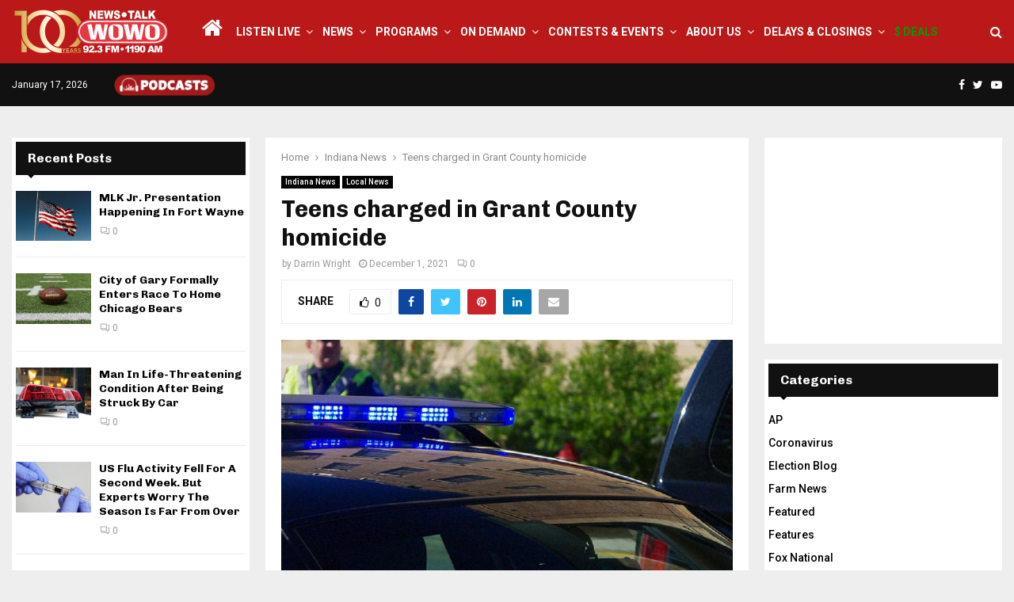

--- FILE ---
content_type: text/html; charset=UTF-8
request_url: https://wowo.com/teens-charged-in-grant-county-homicide/
body_size: 26603
content:
<!DOCTYPE html>
<html lang="en-US" itemscope itemtype="https://schema.org/BlogPosting">
<head>
	<meta charset="UTF-8">
		<meta name="viewport" content="width=device-width, initial-scale=1">
		<link rel="profile" href="http://gmpg.org/xfn/11">
	<meta name='robots' content='index, follow, max-image-preview:large, max-snippet:-1, max-video-preview:-1' />

	<!-- This site is optimized with the Yoast SEO plugin v26.7 - https://yoast.com/wordpress/plugins/seo/ -->
	<title>Teens charged in Grant County homicide - WOWO News/Talk 92.3 FM and 1190 AM</title>
	<link rel="canonical" href="https://wowo.com/teens-charged-in-grant-county-homicide/" />
	<meta property="og:locale" content="en_US" />
	<meta property="og:type" content="article" />
	<meta property="og:title" content="Teens charged in Grant County homicide - WOWO News/Talk 92.3 FM and 1190 AM" />
	<meta property="og:description" content="CONVERSE, Ind. (WOWO): Four teens have been charged over the murder of a 23-year-old man. Police found the body of 23-year-old Anthony Leadford inside a home in Converse last Sunday. He had been shot to death. Now our Partners in News at ABC 21 say 19-year-old Aryan Vandiver-Stone of Marion,..." />
	<meta property="og:url" content="https://wowo.com/teens-charged-in-grant-county-homicide/" />
	<meta property="og:site_name" content="WOWO News/Talk 92.3 FM and 1190 AM" />
	<meta property="article:publisher" content="https://www.facebook.com/1190WOWO?v=wall" />
	<meta property="article:published_time" content="2021-12-01T11:54:15+00:00" />
	<meta property="og:image" content="https://wowo.com/wp-content/uploads/2016/06/police.jpg" />
	<meta property="og:image:width" content="899" />
	<meta property="og:image:height" content="600" />
	<meta property="og:image:type" content="image/jpeg" />
	<meta name="author" content="Darrin Wright" />
	<meta name="twitter:card" content="summary_large_image" />
	<meta name="twitter:creator" content="@WOWOFORTWAYNE" />
	<meta name="twitter:site" content="@WOWOFORTWAYNE" />
	<script type="application/ld+json" class="yoast-schema-graph">{"@context":"https://schema.org","@graph":[{"@type":"Article","@id":"https://wowo.com/teens-charged-in-grant-county-homicide/#article","isPartOf":{"@id":"https://wowo.com/teens-charged-in-grant-county-homicide/"},"author":{"name":"Darrin Wright","@id":"https://wowo.com/#/schema/person/b7ff1ffbfd2edc44905ce7c02e2b17e0"},"headline":"Teens charged in Grant County homicide","datePublished":"2021-12-01T11:54:15+00:00","mainEntityOfPage":{"@id":"https://wowo.com/teens-charged-in-grant-county-homicide/"},"wordCount":106,"commentCount":0,"publisher":{"@id":"https://wowo.com/#organization"},"image":{"@id":"https://wowo.com/teens-charged-in-grant-county-homicide/#primaryimage"},"thumbnailUrl":"https://wowo.com/wp-content/uploads/2016/06/police.jpg","keywords":["anthony leadford","aryan vandiver-stone","benjamin jones","converse","Grant County","Marion"],"articleSection":["Indiana News","Local News"],"inLanguage":"en-US","potentialAction":[{"@type":"CommentAction","name":"Comment","target":["https://wowo.com/teens-charged-in-grant-county-homicide/#respond"]}]},{"@type":"WebPage","@id":"https://wowo.com/teens-charged-in-grant-county-homicide/","url":"https://wowo.com/teens-charged-in-grant-county-homicide/","name":"Teens charged in Grant County homicide - WOWO News/Talk 92.3 FM and 1190 AM","isPartOf":{"@id":"https://wowo.com/#website"},"primaryImageOfPage":{"@id":"https://wowo.com/teens-charged-in-grant-county-homicide/#primaryimage"},"image":{"@id":"https://wowo.com/teens-charged-in-grant-county-homicide/#primaryimage"},"thumbnailUrl":"https://wowo.com/wp-content/uploads/2016/06/police.jpg","datePublished":"2021-12-01T11:54:15+00:00","breadcrumb":{"@id":"https://wowo.com/teens-charged-in-grant-county-homicide/#breadcrumb"},"inLanguage":"en-US","potentialAction":[{"@type":"ReadAction","target":["https://wowo.com/teens-charged-in-grant-county-homicide/"]}]},{"@type":"ImageObject","inLanguage":"en-US","@id":"https://wowo.com/teens-charged-in-grant-county-homicide/#primaryimage","url":"https://wowo.com/wp-content/uploads/2016/06/police.jpg","contentUrl":"https://wowo.com/wp-content/uploads/2016/06/police.jpg","width":899,"height":600,"caption":"(\"Police Blue Lights\" by Ken Hawkins, CC BY 2.0)"},{"@type":"BreadcrumbList","@id":"https://wowo.com/teens-charged-in-grant-county-homicide/#breadcrumb","itemListElement":[{"@type":"ListItem","position":1,"name":"Home","item":"https://wowo.com/"},{"@type":"ListItem","position":2,"name":"Teens charged in Grant County homicide"}]},{"@type":"WebSite","@id":"https://wowo.com/#website","url":"https://wowo.com/","name":"WOWO News/Talk 92.3 FM, 1190 AM, 107.5 FM & 97.3 HD2","description":"Depend On It","publisher":{"@id":"https://wowo.com/#organization"},"potentialAction":[{"@type":"SearchAction","target":{"@type":"EntryPoint","urlTemplate":"https://wowo.com/?s={search_term_string}"},"query-input":{"@type":"PropertyValueSpecification","valueRequired":true,"valueName":"search_term_string"}}],"inLanguage":"en-US"},{"@type":"Organization","@id":"https://wowo.com/#organization","name":"WOWO News/Talk 92.3 FM, 1190 AM, 107.5 FM & 97.3 HD2","url":"https://wowo.com/","logo":{"@type":"ImageObject","inLanguage":"en-US","@id":"https://wowo.com/#/schema/logo/image/","url":"https://wowo.com/wp-content/uploads/2024/10/WOWONewsTalk1200x628.jpg","contentUrl":"https://wowo.com/wp-content/uploads/2024/10/WOWONewsTalk1200x628.jpg","width":1200,"height":628,"caption":"WOWO News/Talk 92.3 FM, 1190 AM, 107.5 FM & 97.3 HD2"},"image":{"@id":"https://wowo.com/#/schema/logo/image/"},"sameAs":["https://www.facebook.com/1190WOWO?v=wall","https://x.com/WOWOFORTWAYNE"]},{"@type":"Person","@id":"https://wowo.com/#/schema/person/b7ff1ffbfd2edc44905ce7c02e2b17e0","name":"Darrin Wright","image":{"@type":"ImageObject","inLanguage":"en-US","@id":"https://wowo.com/#/schema/person/image/","url":"https://secure.gravatar.com/avatar/fc7d7e8cc5caf95deaafeb9b3c0c38f2fcfd4fc128dd10a431d75bd8f3378628?s=96&d=mm&r=g","contentUrl":"https://secure.gravatar.com/avatar/fc7d7e8cc5caf95deaafeb9b3c0c38f2fcfd4fc128dd10a431d75bd8f3378628?s=96&d=mm&r=g","caption":"Darrin Wright"},"url":"https://wowo.com/author/dwright/"}]}</script>
	<!-- / Yoast SEO plugin. -->


<link rel='dns-prefetch' href='//fonts.googleapis.com' />
<link rel="alternate" type="application/rss+xml" title="WOWO News/Talk 92.3 FM and 1190 AM &raquo; Feed" href="https://wowo.com/feed/" />
<link rel="alternate" type="application/rss+xml" title="WOWO News/Talk 92.3 FM and 1190 AM &raquo; Comments Feed" href="https://wowo.com/comments/feed/" />
<link rel="alternate" type="application/rss+xml" title="WOWO News/Talk 92.3 FM and 1190 AM &raquo; Teens charged in Grant County homicide Comments Feed" href="https://wowo.com/teens-charged-in-grant-county-homicide/feed/" />
<link rel="alternate" title="oEmbed (JSON)" type="application/json+oembed" href="https://wowo.com/wp-json/oembed/1.0/embed?url=https%3A%2F%2Fwowo.com%2Fteens-charged-in-grant-county-homicide%2F" />
<link rel="alternate" title="oEmbed (XML)" type="text/xml+oembed" href="https://wowo.com/wp-json/oembed/1.0/embed?url=https%3A%2F%2Fwowo.com%2Fteens-charged-in-grant-county-homicide%2F&#038;format=xml" />
<style id='wp-img-auto-sizes-contain-inline-css' type='text/css'>
img:is([sizes=auto i],[sizes^="auto," i]){contain-intrinsic-size:3000px 1500px}
/*# sourceURL=wp-img-auto-sizes-contain-inline-css */
</style>
<link rel='stylesheet' id='pro-news-tickerpw_pl_fontawesome-css' href='https://wowo.com/wp-content/plugins/PW-Pro-News-Ticker-For-VC//css/fontawesome/font-awesome.css?ver=ff686f99045fa26ee687871578ca67e4' type='text/css' media='all' />
<link rel='stylesheet' id='pro-news-tickerpw_pl_public-css' href='https://wowo.com/wp-content/plugins/PW-Pro-News-Ticker-For-VC//css/public.css?ver=ff686f99045fa26ee687871578ca67e4' type='text/css' media='all' />
<link rel='stylesheet' id='pro-news-tickerpw_pl_bxslider-css' href='https://wowo.com/wp-content/plugins/PW-Pro-News-Ticker-For-VC//css/bx-slider/jquery.bxslider.css?ver=ff686f99045fa26ee687871578ca67e4' type='text/css' media='all' />
<link rel='stylesheet' id='pro-news-tickerpw_pl_magnific_popup-css' href='https://wowo.com/wp-content/plugins/PW-Pro-News-Ticker-For-VC//css/magnific-popup/magnific-popup.css?ver=ff686f99045fa26ee687871578ca67e4' type='text/css' media='all' />
<link rel='stylesheet' id='pro-news-tickerpw_pl_marquee-css' href='https://wowo.com/wp-content/plugins/PW-Pro-News-Ticker-For-VC//css/marquee/imarquee.css?ver=ff686f99045fa26ee687871578ca67e4' type='text/css' media='all' />
<link rel='stylesheet' id='pro-news-tickerpw_vs_custom_css-css' href='https://wowo.com/wp-content/plugins/PW-Pro-News-Ticker-For-VC//css/custom-css.css?ver=ff686f99045fa26ee687871578ca67e4' type='text/css' media='all' />
<style id='wp-emoji-styles-inline-css' type='text/css'>

	img.wp-smiley, img.emoji {
		display: inline !important;
		border: none !important;
		box-shadow: none !important;
		height: 1em !important;
		width: 1em !important;
		margin: 0 0.07em !important;
		vertical-align: -0.1em !important;
		background: none !important;
		padding: 0 !important;
	}
/*# sourceURL=wp-emoji-styles-inline-css */
</style>
<style id='wp-block-library-inline-css' type='text/css'>
:root{--wp-block-synced-color:#7a00df;--wp-block-synced-color--rgb:122,0,223;--wp-bound-block-color:var(--wp-block-synced-color);--wp-editor-canvas-background:#ddd;--wp-admin-theme-color:#007cba;--wp-admin-theme-color--rgb:0,124,186;--wp-admin-theme-color-darker-10:#006ba1;--wp-admin-theme-color-darker-10--rgb:0,107,160.5;--wp-admin-theme-color-darker-20:#005a87;--wp-admin-theme-color-darker-20--rgb:0,90,135;--wp-admin-border-width-focus:2px}@media (min-resolution:192dpi){:root{--wp-admin-border-width-focus:1.5px}}.wp-element-button{cursor:pointer}:root .has-very-light-gray-background-color{background-color:#eee}:root .has-very-dark-gray-background-color{background-color:#313131}:root .has-very-light-gray-color{color:#eee}:root .has-very-dark-gray-color{color:#313131}:root .has-vivid-green-cyan-to-vivid-cyan-blue-gradient-background{background:linear-gradient(135deg,#00d084,#0693e3)}:root .has-purple-crush-gradient-background{background:linear-gradient(135deg,#34e2e4,#4721fb 50%,#ab1dfe)}:root .has-hazy-dawn-gradient-background{background:linear-gradient(135deg,#faaca8,#dad0ec)}:root .has-subdued-olive-gradient-background{background:linear-gradient(135deg,#fafae1,#67a671)}:root .has-atomic-cream-gradient-background{background:linear-gradient(135deg,#fdd79a,#004a59)}:root .has-nightshade-gradient-background{background:linear-gradient(135deg,#330968,#31cdcf)}:root .has-midnight-gradient-background{background:linear-gradient(135deg,#020381,#2874fc)}:root{--wp--preset--font-size--normal:16px;--wp--preset--font-size--huge:42px}.has-regular-font-size{font-size:1em}.has-larger-font-size{font-size:2.625em}.has-normal-font-size{font-size:var(--wp--preset--font-size--normal)}.has-huge-font-size{font-size:var(--wp--preset--font-size--huge)}.has-text-align-center{text-align:center}.has-text-align-left{text-align:left}.has-text-align-right{text-align:right}.has-fit-text{white-space:nowrap!important}#end-resizable-editor-section{display:none}.aligncenter{clear:both}.items-justified-left{justify-content:flex-start}.items-justified-center{justify-content:center}.items-justified-right{justify-content:flex-end}.items-justified-space-between{justify-content:space-between}.screen-reader-text{border:0;clip-path:inset(50%);height:1px;margin:-1px;overflow:hidden;padding:0;position:absolute;width:1px;word-wrap:normal!important}.screen-reader-text:focus{background-color:#ddd;clip-path:none;color:#444;display:block;font-size:1em;height:auto;left:5px;line-height:normal;padding:15px 23px 14px;text-decoration:none;top:5px;width:auto;z-index:100000}html :where(.has-border-color){border-style:solid}html :where([style*=border-top-color]){border-top-style:solid}html :where([style*=border-right-color]){border-right-style:solid}html :where([style*=border-bottom-color]){border-bottom-style:solid}html :where([style*=border-left-color]){border-left-style:solid}html :where([style*=border-width]){border-style:solid}html :where([style*=border-top-width]){border-top-style:solid}html :where([style*=border-right-width]){border-right-style:solid}html :where([style*=border-bottom-width]){border-bottom-style:solid}html :where([style*=border-left-width]){border-left-style:solid}html :where(img[class*=wp-image-]){height:auto;max-width:100%}:where(figure){margin:0 0 1em}html :where(.is-position-sticky){--wp-admin--admin-bar--position-offset:var(--wp-admin--admin-bar--height,0px)}@media screen and (max-width:600px){html :where(.is-position-sticky){--wp-admin--admin-bar--position-offset:0px}}

/*# sourceURL=wp-block-library-inline-css */
</style><style id='global-styles-inline-css' type='text/css'>
:root{--wp--preset--aspect-ratio--square: 1;--wp--preset--aspect-ratio--4-3: 4/3;--wp--preset--aspect-ratio--3-4: 3/4;--wp--preset--aspect-ratio--3-2: 3/2;--wp--preset--aspect-ratio--2-3: 2/3;--wp--preset--aspect-ratio--16-9: 16/9;--wp--preset--aspect-ratio--9-16: 9/16;--wp--preset--color--black: #000000;--wp--preset--color--cyan-bluish-gray: #abb8c3;--wp--preset--color--white: #ffffff;--wp--preset--color--pale-pink: #f78da7;--wp--preset--color--vivid-red: #cf2e2e;--wp--preset--color--luminous-vivid-orange: #ff6900;--wp--preset--color--luminous-vivid-amber: #fcb900;--wp--preset--color--light-green-cyan: #7bdcb5;--wp--preset--color--vivid-green-cyan: #00d084;--wp--preset--color--pale-cyan-blue: #8ed1fc;--wp--preset--color--vivid-cyan-blue: #0693e3;--wp--preset--color--vivid-purple: #9b51e0;--wp--preset--gradient--vivid-cyan-blue-to-vivid-purple: linear-gradient(135deg,rgb(6,147,227) 0%,rgb(155,81,224) 100%);--wp--preset--gradient--light-green-cyan-to-vivid-green-cyan: linear-gradient(135deg,rgb(122,220,180) 0%,rgb(0,208,130) 100%);--wp--preset--gradient--luminous-vivid-amber-to-luminous-vivid-orange: linear-gradient(135deg,rgb(252,185,0) 0%,rgb(255,105,0) 100%);--wp--preset--gradient--luminous-vivid-orange-to-vivid-red: linear-gradient(135deg,rgb(255,105,0) 0%,rgb(207,46,46) 100%);--wp--preset--gradient--very-light-gray-to-cyan-bluish-gray: linear-gradient(135deg,rgb(238,238,238) 0%,rgb(169,184,195) 100%);--wp--preset--gradient--cool-to-warm-spectrum: linear-gradient(135deg,rgb(74,234,220) 0%,rgb(151,120,209) 20%,rgb(207,42,186) 40%,rgb(238,44,130) 60%,rgb(251,105,98) 80%,rgb(254,248,76) 100%);--wp--preset--gradient--blush-light-purple: linear-gradient(135deg,rgb(255,206,236) 0%,rgb(152,150,240) 100%);--wp--preset--gradient--blush-bordeaux: linear-gradient(135deg,rgb(254,205,165) 0%,rgb(254,45,45) 50%,rgb(107,0,62) 100%);--wp--preset--gradient--luminous-dusk: linear-gradient(135deg,rgb(255,203,112) 0%,rgb(199,81,192) 50%,rgb(65,88,208) 100%);--wp--preset--gradient--pale-ocean: linear-gradient(135deg,rgb(255,245,203) 0%,rgb(182,227,212) 50%,rgb(51,167,181) 100%);--wp--preset--gradient--electric-grass: linear-gradient(135deg,rgb(202,248,128) 0%,rgb(113,206,126) 100%);--wp--preset--gradient--midnight: linear-gradient(135deg,rgb(2,3,129) 0%,rgb(40,116,252) 100%);--wp--preset--font-size--small: 14px;--wp--preset--font-size--medium: 20px;--wp--preset--font-size--large: 32px;--wp--preset--font-size--x-large: 42px;--wp--preset--font-size--normal: 16px;--wp--preset--font-size--huge: 42px;--wp--preset--spacing--20: 0.44rem;--wp--preset--spacing--30: 0.67rem;--wp--preset--spacing--40: 1rem;--wp--preset--spacing--50: 1.5rem;--wp--preset--spacing--60: 2.25rem;--wp--preset--spacing--70: 3.38rem;--wp--preset--spacing--80: 5.06rem;--wp--preset--shadow--natural: 6px 6px 9px rgba(0, 0, 0, 0.2);--wp--preset--shadow--deep: 12px 12px 50px rgba(0, 0, 0, 0.4);--wp--preset--shadow--sharp: 6px 6px 0px rgba(0, 0, 0, 0.2);--wp--preset--shadow--outlined: 6px 6px 0px -3px rgb(255, 255, 255), 6px 6px rgb(0, 0, 0);--wp--preset--shadow--crisp: 6px 6px 0px rgb(0, 0, 0);}:where(.is-layout-flex){gap: 0.5em;}:where(.is-layout-grid){gap: 0.5em;}body .is-layout-flex{display: flex;}.is-layout-flex{flex-wrap: wrap;align-items: center;}.is-layout-flex > :is(*, div){margin: 0;}body .is-layout-grid{display: grid;}.is-layout-grid > :is(*, div){margin: 0;}:where(.wp-block-columns.is-layout-flex){gap: 2em;}:where(.wp-block-columns.is-layout-grid){gap: 2em;}:where(.wp-block-post-template.is-layout-flex){gap: 1.25em;}:where(.wp-block-post-template.is-layout-grid){gap: 1.25em;}.has-black-color{color: var(--wp--preset--color--black) !important;}.has-cyan-bluish-gray-color{color: var(--wp--preset--color--cyan-bluish-gray) !important;}.has-white-color{color: var(--wp--preset--color--white) !important;}.has-pale-pink-color{color: var(--wp--preset--color--pale-pink) !important;}.has-vivid-red-color{color: var(--wp--preset--color--vivid-red) !important;}.has-luminous-vivid-orange-color{color: var(--wp--preset--color--luminous-vivid-orange) !important;}.has-luminous-vivid-amber-color{color: var(--wp--preset--color--luminous-vivid-amber) !important;}.has-light-green-cyan-color{color: var(--wp--preset--color--light-green-cyan) !important;}.has-vivid-green-cyan-color{color: var(--wp--preset--color--vivid-green-cyan) !important;}.has-pale-cyan-blue-color{color: var(--wp--preset--color--pale-cyan-blue) !important;}.has-vivid-cyan-blue-color{color: var(--wp--preset--color--vivid-cyan-blue) !important;}.has-vivid-purple-color{color: var(--wp--preset--color--vivid-purple) !important;}.has-black-background-color{background-color: var(--wp--preset--color--black) !important;}.has-cyan-bluish-gray-background-color{background-color: var(--wp--preset--color--cyan-bluish-gray) !important;}.has-white-background-color{background-color: var(--wp--preset--color--white) !important;}.has-pale-pink-background-color{background-color: var(--wp--preset--color--pale-pink) !important;}.has-vivid-red-background-color{background-color: var(--wp--preset--color--vivid-red) !important;}.has-luminous-vivid-orange-background-color{background-color: var(--wp--preset--color--luminous-vivid-orange) !important;}.has-luminous-vivid-amber-background-color{background-color: var(--wp--preset--color--luminous-vivid-amber) !important;}.has-light-green-cyan-background-color{background-color: var(--wp--preset--color--light-green-cyan) !important;}.has-vivid-green-cyan-background-color{background-color: var(--wp--preset--color--vivid-green-cyan) !important;}.has-pale-cyan-blue-background-color{background-color: var(--wp--preset--color--pale-cyan-blue) !important;}.has-vivid-cyan-blue-background-color{background-color: var(--wp--preset--color--vivid-cyan-blue) !important;}.has-vivid-purple-background-color{background-color: var(--wp--preset--color--vivid-purple) !important;}.has-black-border-color{border-color: var(--wp--preset--color--black) !important;}.has-cyan-bluish-gray-border-color{border-color: var(--wp--preset--color--cyan-bluish-gray) !important;}.has-white-border-color{border-color: var(--wp--preset--color--white) !important;}.has-pale-pink-border-color{border-color: var(--wp--preset--color--pale-pink) !important;}.has-vivid-red-border-color{border-color: var(--wp--preset--color--vivid-red) !important;}.has-luminous-vivid-orange-border-color{border-color: var(--wp--preset--color--luminous-vivid-orange) !important;}.has-luminous-vivid-amber-border-color{border-color: var(--wp--preset--color--luminous-vivid-amber) !important;}.has-light-green-cyan-border-color{border-color: var(--wp--preset--color--light-green-cyan) !important;}.has-vivid-green-cyan-border-color{border-color: var(--wp--preset--color--vivid-green-cyan) !important;}.has-pale-cyan-blue-border-color{border-color: var(--wp--preset--color--pale-cyan-blue) !important;}.has-vivid-cyan-blue-border-color{border-color: var(--wp--preset--color--vivid-cyan-blue) !important;}.has-vivid-purple-border-color{border-color: var(--wp--preset--color--vivid-purple) !important;}.has-vivid-cyan-blue-to-vivid-purple-gradient-background{background: var(--wp--preset--gradient--vivid-cyan-blue-to-vivid-purple) !important;}.has-light-green-cyan-to-vivid-green-cyan-gradient-background{background: var(--wp--preset--gradient--light-green-cyan-to-vivid-green-cyan) !important;}.has-luminous-vivid-amber-to-luminous-vivid-orange-gradient-background{background: var(--wp--preset--gradient--luminous-vivid-amber-to-luminous-vivid-orange) !important;}.has-luminous-vivid-orange-to-vivid-red-gradient-background{background: var(--wp--preset--gradient--luminous-vivid-orange-to-vivid-red) !important;}.has-very-light-gray-to-cyan-bluish-gray-gradient-background{background: var(--wp--preset--gradient--very-light-gray-to-cyan-bluish-gray) !important;}.has-cool-to-warm-spectrum-gradient-background{background: var(--wp--preset--gradient--cool-to-warm-spectrum) !important;}.has-blush-light-purple-gradient-background{background: var(--wp--preset--gradient--blush-light-purple) !important;}.has-blush-bordeaux-gradient-background{background: var(--wp--preset--gradient--blush-bordeaux) !important;}.has-luminous-dusk-gradient-background{background: var(--wp--preset--gradient--luminous-dusk) !important;}.has-pale-ocean-gradient-background{background: var(--wp--preset--gradient--pale-ocean) !important;}.has-electric-grass-gradient-background{background: var(--wp--preset--gradient--electric-grass) !important;}.has-midnight-gradient-background{background: var(--wp--preset--gradient--midnight) !important;}.has-small-font-size{font-size: var(--wp--preset--font-size--small) !important;}.has-medium-font-size{font-size: var(--wp--preset--font-size--medium) !important;}.has-large-font-size{font-size: var(--wp--preset--font-size--large) !important;}.has-x-large-font-size{font-size: var(--wp--preset--font-size--x-large) !important;}
/*# sourceURL=global-styles-inline-css */
</style>

<style id='classic-theme-styles-inline-css' type='text/css'>
/*! This file is auto-generated */
.wp-block-button__link{color:#fff;background-color:#32373c;border-radius:9999px;box-shadow:none;text-decoration:none;padding:calc(.667em + 2px) calc(1.333em + 2px);font-size:1.125em}.wp-block-file__button{background:#32373c;color:#fff;text-decoration:none}
/*# sourceURL=/wp-includes/css/classic-themes.min.css */
</style>
<link rel='stylesheet' id='pencisc-css' href='https://wowo.com/wp-content/plugins/penci-framework/assets/css/single-shortcode.css?ver=ff686f99045fa26ee687871578ca67e4' type='text/css' media='all' />
<link rel='stylesheet' id='wppopups-base-css' href='https://wowo.com/wp-content/plugins/wp-popups-lite/src/assets/css/wppopups-base.css?ver=2.2.0.3' type='text/css' media='all' />
<link rel='stylesheet' id='parent-style-css' href='https://wowo.com/wp-content/themes/pennews/style.css?ver=ff686f99045fa26ee687871578ca67e4' type='text/css' media='all' />
<link rel='stylesheet' id='penci-style-child-css' href='https://wowo.com/wp-content/themes/pennews-child/style.css?ver=1.0.0' type='text/css' media='all' />
<link rel='stylesheet' id='penci-font-awesome-css' href='https://wowo.com/wp-content/themes/pennews/css/font-awesome.min.css?ver=4.5.2' type='text/css' media='all' />
<link rel='stylesheet' id='penci-fonts-css' href='//fonts.googleapis.com/css?family=Roboto%3A300%2C300italic%2C400%2C400italic%2C500%2C500italic%2C700%2C700italic%2C800%2C800italic%7CMukta+Vaani%3A300%2C300italic%2C400%2C400italic%2C500%2C500italic%2C700%2C700italic%2C800%2C800italic%7COswald%3A300%2C300italic%2C400%2C400italic%2C500%2C500italic%2C700%2C700italic%2C800%2C800italic%7CTeko%3A300%2C300italic%2C400%2C400italic%2C500%2C500italic%2C700%2C700italic%2C800%2C800italic%7CChivo%3A300%2C300italic%2C400%2C400italic%2C500%2C500italic%2C700%2C700italic%2C800%2C800italic%3A300%2C300italic%2C400%2C400italic%2C500%2C500italic%2C700%2C700italic%2C800%2C800italic%26subset%3Dcyrillic%2Ccyrillic-ext%2Cgreek%2Cgreek-ext%2Clatin-ext' type='text/css' media='all' />
<link rel='stylesheet' id='penci-style-css' href='https://wowo.com/wp-content/themes/pennews-child/style.css?ver=6.6.7' type='text/css' media='all' />
<style id='penci-style-inline-css' type='text/css'>
.penci-block-vc.style-title-13:not(.footer-widget).style-title-center .penci-block-heading {border-right: 10px solid transparent; border-left: 10px solid transparent; }.site-branding h1, .site-branding h2 {margin: 0;}.penci-schema-markup { display: none !important; }.penci-entry-media .twitter-video { max-width: none !important; margin: 0 !important; }.penci-entry-media .fb-video { margin-bottom: 0; }.penci-entry-media .post-format-meta > iframe { vertical-align: top; }.penci-single-style-6 .penci-entry-media-top.penci-video-format-dailymotion:after, .penci-single-style-6 .penci-entry-media-top.penci-video-format-facebook:after, .penci-single-style-6 .penci-entry-media-top.penci-video-format-vimeo:after, .penci-single-style-6 .penci-entry-media-top.penci-video-format-twitter:after, .penci-single-style-7 .penci-entry-media-top.penci-video-format-dailymotion:after, .penci-single-style-7 .penci-entry-media-top.penci-video-format-facebook:after, .penci-single-style-7 .penci-entry-media-top.penci-video-format-vimeo:after, .penci-single-style-7 .penci-entry-media-top.penci-video-format-twitter:after { content: none; } .penci-single-style-5 .penci-entry-media.penci-video-format-dailymotion:after, .penci-single-style-5 .penci-entry-media.penci-video-format-facebook:after, .penci-single-style-5 .penci-entry-media.penci-video-format-vimeo:after, .penci-single-style-5 .penci-entry-media.penci-video-format-twitter:after { content: none; }@media screen and (max-width: 960px) { .penci-insta-thumb ul.thumbnails.penci_col_5 li, .penci-insta-thumb ul.thumbnails.penci_col_6 li { width: 33.33% !important; } .penci-insta-thumb ul.thumbnails.penci_col_7 li, .penci-insta-thumb ul.thumbnails.penci_col_8 li, .penci-insta-thumb ul.thumbnails.penci_col_9 li, .penci-insta-thumb ul.thumbnails.penci_col_10 li { width: 25% !important; } }.site-header.header--s12 .penci-menu-toggle-wapper,.site-header.header--s12 .header__social-search { flex: 1; }.site-header.header--s5 .site-branding {  padding-right: 0;margin-right: 40px; }.penci-block_37 .penci_post-meta { padding-top: 8px; }.penci-block_37 .penci-post-excerpt + .penci_post-meta { padding-top: 0; }.penci-hide-text-votes { display: none; }.penci-usewr-review {  border-top: 1px solid #ececec; }.penci-review-score {top: 5px; position: relative; }.penci-social-counter.penci-social-counter--style-3 .penci-social__empty a, .penci-social-counter.penci-social-counter--style-4 .penci-social__empty a, .penci-social-counter.penci-social-counter--style-5 .penci-social__empty a, .penci-social-counter.penci-social-counter--style-6 .penci-social__empty a { display: flex; justify-content: center; align-items: center; }.penci-block-error { padding: 0 20px 20px; }@media screen and (min-width: 1240px){ .penci_dis_padding_bw .penci-content-main.penci-col-4:nth-child(3n+2) { padding-right: 15px; padding-left: 15px; }}.bos_searchbox_widget_class.penci-vc-column-1 #flexi_searchbox #b_searchboxInc .b_submitButton_wrapper{ padding-top: 10px; padding-bottom: 10px; }.mfp-image-holder .mfp-close, .mfp-iframe-holder .mfp-close { background: transparent; border-color: transparent; }h1, h2, h3, h4, h5, h6,.error404 .page-title,
		.error404 .penci-block-vc .penci-block__title, .footer__bottom.style-2 .block-title {font-family: 'Chivo', sans-serif}h1, h2, h3, h4, h5, h6,.error404 .page-title,
		 .error404 .penci-block-vc .penci-block__title, .product_list_widget .product-title, .footer__bottom.style-2 .block-title {font-weight: 700}.penci-topbar.header--s7, .penci-topbar.header--s7 h3, 
		.penci-topbar.header--s7 ul li,
		.penci-topbar.header--s7 .topbar__trending .headline-title{ text-transform: none !important; }.penci-topbar{ background-color:#111111 ; }.penci-topbar a:hover , .penci-topbar ul li a:hover{ color:#bb1919 !important; }.topbar__social-media a:hover{ color:#bb1919 ; }.penci-topbar ul.menu li ul.sub-menu{ background-color:#111111 ; }.penci-topbar ul.menu li ul.sub-menu li a{ color:#ffffff ; }.penci-topbar ul.menu li ul.sub-menu li a:hover{ color:#bb1919 ; }.penci-topbar ul.menu li ul.sub-menu li{ border-color:#111111 ; }.penci-topbar .topbar__trending .headline-title{ background-color:#bb1919 ; }#site-navigation .penci-megamenu .penci-content-megamenu .penci-mega-latest-posts .penci-mega-post a:not(.mega-cat-name){ font-size: 14px; }.main-navigation > ul:not(.children) > li ul.sub-menu{ border-top: 0 !important; }.penci-post-pagination h5{ font-size:16px; }.penci-author-content h5 a{ font-size:16px; }.penci-post-related .item-related h4{ font-size:15px; }
		.penci-post-related .post-title-box .post-box-title,
		.post-comments .post-title-box .post-box-title, 
		.site-content .post-comments #respond h3{ font-size: 16px !important; }.penci-menu-hbg-widgets .menu-hbg-title { font-family:'Chivo', sans-serif }
		.woocommerce div.product .related > h2,.woocommerce div.product .upsells > h2,
		.post-title-box .post-box-title,.site-content #respond h3,.site-content .widget-title,
		.site-content .widgettitle,
		body.page-template-full-width.page-paged-2 .site-content .widget.penci-block-vc .penci-block__title,
		body:not( .page-template-full-width ) .site-content .widget.penci-block-vc .penci-block__title{ font-size:16px !important;font-weight:700 !important;font-family:'Chivo', sans-serif !important; }.site-content .widget.penci-block-vc .penci-block__title{ text-transform: none; }.footer__bottom  .footer__logo a{font-size: 300px !important;}.site-footer .penci-block-vc .penci-block__title{ font-size:15px;font-family:'Roboto', sans-serif; }.footer__logo a,.footer__logo img{ max-width:200px;}.penci-popup-login-register .penci-login-container a:hover{ color:#bb1919 ; }.penci-popup-login-register .penci-login-container .penci-login input[type="submit"]{ background-color:#bb1919 ; }
		h1, h2, h3, h4, h5, h6,.penci-userreview-author,.penci-review-metas .penci-review-meta i,
		.entry-content h1, .entry-content h2, .entry-content h3, .entry-content h4,
		.entry-content h5, .entry-content h6, .comment-content h1, .comment-content h2,
		.comment-content h3, .comment-content h4, .comment-content h5, .comment-content h6,
		.penci-inline-related-posts .penci-irp-heading{ color: }.buy-button{ background-color:#bb1919 !important; }.penci-menuhbg-toggle:hover .lines-button:after,.penci-menuhbg-toggle:hover .penci-lines:before,.penci-menuhbg-toggle:hover .penci-lines:after.penci-login-container a,.penci_list_shortcode li:before,.footer__sidebars .penci-block-vc .penci__post-title a:hover,.penci-viewall-results a:hover,.post-entry .penci-portfolio-filter ul li.active a, .penci-portfolio-filter ul li.active a,.penci-ajax-search-results-wrapper .penci__post-title a:hover{ color: #bb1919; }.penci-tweets-widget-content .icon-tweets,.penci-tweets-widget-content .tweet-intents a,.penci-tweets-widget-content .tweet-intents span:after,.woocommerce .star-rating span,.woocommerce .comment-form p.stars a:hover,.woocommerce div.product .woocommerce-tabs ul.tabs li a:hover,.penci-subcat-list .flexMenu-viewMore:hover a, .penci-subcat-list .flexMenu-viewMore:focus a,.penci-subcat-list .flexMenu-viewMore .flexMenu-popup .penci-subcat-item a:hover,.penci-owl-carousel-style .owl-dot.active span, .penci-owl-carousel-style .owl-dot:hover span,.penci-owl-carousel-slider .owl-dot.active span,.penci-owl-carousel-slider .owl-dot:hover span{ color: #bb1919; }.penci-owl-carousel-slider .owl-dot.active span,.penci-owl-carousel-slider .owl-dot:hover span{ background-color: #bb1919; }blockquote, q,.penci-post-pagination a:hover,a:hover,.penci-entry-meta a:hover,.penci-portfolio-below_img .inner-item-portfolio .portfolio-desc a:hover h3,.main-navigation.penci_disable_padding_menu > ul:not(.children) > li:hover > a,.main-navigation.penci_disable_padding_menu > ul:not(.children) > li:active > a,.main-navigation.penci_disable_padding_menu > ul:not(.children) > li.current-menu-item > a,.main-navigation.penci_disable_padding_menu > ul:not(.children) > li.current-menu-ancestor > a,.main-navigation.penci_disable_padding_menu > ul:not(.children) > li.current-category-ancestor > a,.site-header.header--s11 .main-navigation.penci_enable_line_menu .menu > li:hover > a,.site-header.header--s11 .main-navigation.penci_enable_line_menu .menu > li:active > a,.site-header.header--s11 .main-navigation.penci_enable_line_menu .menu > li.current-menu-item > a,.main-navigation.penci_disable_padding_menu ul.menu > li > a:hover,.main-navigation ul li:hover > a,.main-navigation ul li:active > a,.main-navigation li.current-menu-item > a,#site-navigation .penci-megamenu .penci-mega-child-categories a.cat-active,#site-navigation .penci-megamenu .penci-content-megamenu .penci-mega-latest-posts .penci-mega-post a:not(.mega-cat-name):hover,.penci-post-pagination h5 a:hover{ color: #bb1919; }.main-navigation.penci_disable_padding_menu > ul:not(.children) > li.highlight-button > a{ color: #bb1919;border-color: #bb1919; }.main-navigation.penci_disable_padding_menu > ul:not(.children) > li.highlight-button:hover > a,.main-navigation.penci_disable_padding_menu > ul:not(.children) > li.highlight-button:active > a,.main-navigation.penci_disable_padding_menu > ul:not(.children) > li.highlight-button.current-category-ancestor > a,.main-navigation.penci_disable_padding_menu > ul:not(.children) > li.highlight-button.current-category-ancestor > a,.main-navigation.penci_disable_padding_menu > ul:not(.children) > li.highlight-button.current-menu-ancestor > a,.main-navigation.penci_disable_padding_menu > ul:not(.children) > li.highlight-button.current-menu-item > a{ border-color: #bb1919; }.penci-menu-hbg .primary-menu-mobile li a:hover,.penci-menu-hbg .primary-menu-mobile li.toggled-on > a,.penci-menu-hbg .primary-menu-mobile li.toggled-on > .dropdown-toggle,.penci-menu-hbg .primary-menu-mobile li.current-menu-item > a,.penci-menu-hbg .primary-menu-mobile li.current-menu-item > .dropdown-toggle,.mobile-sidebar .primary-menu-mobile li a:hover,.mobile-sidebar .primary-menu-mobile li.toggled-on-first > a,.mobile-sidebar .primary-menu-mobile li.toggled-on > a,.mobile-sidebar .primary-menu-mobile li.toggled-on > .dropdown-toggle,.mobile-sidebar .primary-menu-mobile li.current-menu-item > a,.mobile-sidebar .primary-menu-mobile li.current-menu-item > .dropdown-toggle,.mobile-sidebar #sidebar-nav-logo a,.mobile-sidebar #sidebar-nav-logo a:hover.mobile-sidebar #sidebar-nav-logo:before,.penci-recipe-heading a.penci-recipe-print,.widget a:hover,.widget.widget_recent_entries li a:hover, .widget.widget_recent_comments li a:hover, .widget.widget_meta li a:hover,.penci-topbar a:hover,.penci-topbar ul li:hover,.penci-topbar ul li a:hover,.penci-topbar ul.menu li ul.sub-menu li a:hover,.site-branding a, .site-branding .site-title{ color: #bb1919; }.penci-viewall-results a:hover,.penci-ajax-search-results-wrapper .penci__post-title a:hover,.header__search_dis_bg .search-click:hover,.header__social-media a:hover,.penci-login-container .link-bottom a,.error404 .page-content a,.penci-no-results .search-form .search-submit:hover,.error404 .page-content .search-form .search-submit:hover,.penci_breadcrumbs a:hover, .penci_breadcrumbs a:hover span,.penci-archive .entry-meta a:hover,.penci-caption-above-img .wp-caption a:hover,.penci-author-content .author-social:hover,.entry-content a,.comment-content a,.penci-page-style-5 .penci-active-thumb .penci-entry-meta a:hover,.penci-single-style-5 .penci-active-thumb .penci-entry-meta a:hover{ color: #bb1919; }blockquote:not(.wp-block-quote).style-2:before{ background-color: transparent; }blockquote.style-2:before,blockquote:not(.wp-block-quote),blockquote.style-2 cite, blockquote.style-2 .author,blockquote.style-3 cite, blockquote.style-3 .author,.woocommerce ul.products li.product .price,.woocommerce ul.products li.product .price ins,.woocommerce div.product p.price ins,.woocommerce div.product span.price ins, .woocommerce div.product p.price, .woocommerce div.product span.price,.woocommerce div.product .entry-summary div[itemprop="description"] blockquote:before, .woocommerce div.product .woocommerce-tabs #tab-description blockquote:before,.woocommerce-product-details__short-description blockquote:before,.woocommerce div.product .entry-summary div[itemprop="description"] blockquote cite, .woocommerce div.product .entry-summary div[itemprop="description"] blockquote .author,.woocommerce div.product .woocommerce-tabs #tab-description blockquote cite, .woocommerce div.product .woocommerce-tabs #tab-description blockquote .author,.woocommerce div.product .product_meta > span a:hover,.woocommerce div.product .woocommerce-tabs ul.tabs li.active{ color: #bb1919; }.woocommerce #respond input#submit.alt.disabled:hover,.woocommerce #respond input#submit.alt:disabled:hover,.woocommerce #respond input#submit.alt:disabled[disabled]:hover,.woocommerce a.button.alt.disabled,.woocommerce a.button.alt.disabled:hover,.woocommerce a.button.alt:disabled,.woocommerce a.button.alt:disabled:hover,.woocommerce a.button.alt:disabled[disabled],.woocommerce a.button.alt:disabled[disabled]:hover,.woocommerce button.button.alt.disabled,.woocommerce button.button.alt.disabled:hover,.woocommerce button.button.alt:disabled,.woocommerce button.button.alt:disabled:hover,.woocommerce button.button.alt:disabled[disabled],.woocommerce button.button.alt:disabled[disabled]:hover,.woocommerce input.button.alt.disabled,.woocommerce input.button.alt.disabled:hover,.woocommerce input.button.alt:disabled,.woocommerce input.button.alt:disabled:hover,.woocommerce input.button.alt:disabled[disabled],.woocommerce input.button.alt:disabled[disabled]:hover{ background-color: #bb1919; }.woocommerce ul.cart_list li .amount, .woocommerce ul.product_list_widget li .amount,.woocommerce table.shop_table td.product-name a:hover,.woocommerce-cart .cart-collaterals .cart_totals table td .amount,.woocommerce .woocommerce-info:before,.woocommerce form.checkout table.shop_table .order-total .amount,.post-entry .penci-portfolio-filter ul li a:hover,.post-entry .penci-portfolio-filter ul li.active a,.penci-portfolio-filter ul li a:hover,.penci-portfolio-filter ul li.active a,#bbpress-forums li.bbp-body ul.forum li.bbp-forum-info a:hover,#bbpress-forums li.bbp-body ul.topic li.bbp-topic-title a:hover,#bbpress-forums li.bbp-body ul.forum li.bbp-forum-info .bbp-forum-content a,#bbpress-forums li.bbp-body ul.topic p.bbp-topic-meta a,#bbpress-forums .bbp-breadcrumb a:hover, #bbpress-forums .bbp-breadcrumb .bbp-breadcrumb-current:hover,#bbpress-forums .bbp-forum-freshness a:hover,#bbpress-forums .bbp-topic-freshness a:hover{ color: #bb1919; }.footer__bottom a,.footer__logo a, .footer__logo a:hover,.site-info a,.site-info a:hover,.sub-footer-menu li a:hover,.footer__sidebars a:hover,.penci-block-vc .social-buttons a:hover,.penci-inline-related-posts .penci_post-meta a:hover,.penci__general-meta .penci_post-meta a:hover,.penci-block_video.style-1 .penci_post-meta a:hover,.penci-block_video.style-7 .penci_post-meta a:hover,.penci-block-vc .penci-block__title a:hover,.penci-block-vc.style-title-2 .penci-block__title a:hover,.penci-block-vc.style-title-2:not(.footer-widget) .penci-block__title a:hover,.penci-block-vc.style-title-4 .penci-block__title a:hover,.penci-block-vc.style-title-4:not(.footer-widget) .penci-block__title a:hover,.penci-block-vc .penci-subcat-filter .penci-subcat-item a.active, .penci-block-vc .penci-subcat-filter .penci-subcat-item a:hover ,.penci-block_1 .penci_post-meta a:hover,.penci-inline-related-posts.penci-irp-type-grid .penci__post-title:hover{ color: #bb1919; }.penci-block_10 .penci-posted-on a,.penci-block_10 .penci-block__title a:hover,.penci-block_10 .penci__post-title a:hover,.penci-block_26 .block26_first_item .penci__post-title:hover,.penci-block_30 .penci_post-meta a:hover,.penci-block_33 .block33_big_item .penci_post-meta a:hover,.penci-block_36 .penci-chart-text,.penci-block_video.style-1 .block_video_first_item.penci-title-ab-img .penci_post_content a:hover,.penci-block_video.style-1 .block_video_first_item.penci-title-ab-img .penci_post-meta a:hover,.penci-block_video.style-6 .penci__post-title:hover,.penci-block_video.style-7 .penci__post-title:hover,.penci-owl-featured-area.style-12 .penci-small_items h3 a:hover,.penci-owl-featured-area.style-12 .penci-small_items .penci-slider__meta a:hover ,.penci-owl-featured-area.style-12 .penci-small_items .owl-item.current h3 a,.penci-owl-featured-area.style-13 .penci-small_items h3 a:hover,.penci-owl-featured-area.style-13 .penci-small_items .penci-slider__meta a:hover,.penci-owl-featured-area.style-13 .penci-small_items .owl-item.current h3 a,.penci-owl-featured-area.style-14 .penci-small_items h3 a:hover,.penci-owl-featured-area.style-14 .penci-small_items .penci-slider__meta a:hover ,.penci-owl-featured-area.style-14 .penci-small_items .owl-item.current h3 a,.penci-owl-featured-area.style-17 h3 a:hover,.penci-owl-featured-area.style-17 .penci-slider__meta a:hover,.penci-fslider28-wrapper.penci-block-vc .penci-slider-nav a:hover,.penci-videos-playlist .penci-video-nav .penci-video-playlist-item .penci-video-play-icon,.penci-videos-playlist .penci-video-nav .penci-video-playlist-item.is-playing { color: #bb1919; }.penci-block_video.style-7 .penci_post-meta a:hover,.penci-ajax-more.disable_bg_load_more .penci-ajax-more-button:hover, .penci-ajax-more.disable_bg_load_more .penci-block-ajax-more-button:hover{ color: #bb1919; }.site-main #buddypress input[type=submit]:hover,.site-main #buddypress div.generic-button a:hover,.site-main #buddypress .comment-reply-link:hover,.site-main #buddypress a.button:hover,.site-main #buddypress a.button:focus,.site-main #buddypress ul.button-nav li a:hover,.site-main #buddypress ul.button-nav li.current a,.site-main #buddypress .dir-search input[type=submit]:hover, .site-main #buddypress .groups-members-search input[type=submit]:hover,.site-main #buddypress div.item-list-tabs ul li.selected a,.site-main #buddypress div.item-list-tabs ul li.current a,.site-main #buddypress div.item-list-tabs ul li a:hover{ border-color: #bb1919;background-color: #bb1919; }.site-main #buddypress table.notifications thead tr, .site-main #buddypress table.notifications-settings thead tr,.site-main #buddypress table.profile-settings thead tr, .site-main #buddypress table.profile-fields thead tr,.site-main #buddypress table.profile-settings thead tr, .site-main #buddypress table.profile-fields thead tr,.site-main #buddypress table.wp-profile-fields thead tr, .site-main #buddypress table.messages-notices thead tr,.site-main #buddypress table.forum thead tr{ border-color: #bb1919;background-color: #bb1919; }.site-main .bbp-pagination-links a:hover, .site-main .bbp-pagination-links span.current,#buddypress div.item-list-tabs:not(#subnav) ul li.selected a, #buddypress div.item-list-tabs:not(#subnav) ul li.current a, #buddypress div.item-list-tabs:not(#subnav) ul li a:hover,#buddypress ul.item-list li div.item-title a, #buddypress ul.item-list li h4 a,div.bbp-template-notice a,#bbpress-forums li.bbp-body ul.topic li.bbp-topic-title a,#bbpress-forums li.bbp-body .bbp-forums-list li,.site-main #buddypress .activity-header a:first-child, #buddypress .comment-meta a:first-child, #buddypress .acomment-meta a:first-child{ color: #bb1919 !important; }.single-tribe_events .tribe-events-schedule .tribe-events-cost{ color: #bb1919; }.tribe-events-list .tribe-events-loop .tribe-event-featured,#tribe-events .tribe-events-button,#tribe-events .tribe-events-button:hover,#tribe_events_filters_wrapper input[type=submit],.tribe-events-button, .tribe-events-button.tribe-active:hover,.tribe-events-button.tribe-inactive,.tribe-events-button:hover,.tribe-events-calendar td.tribe-events-present div[id*=tribe-events-daynum-],.tribe-events-calendar td.tribe-events-present div[id*=tribe-events-daynum-]>a,#tribe-bar-form .tribe-bar-submit input[type=submit]:hover{ background-color: #bb1919; }.woocommerce span.onsale,.show-search:after,select option:focus,.woocommerce .widget_shopping_cart p.buttons a:hover, .woocommerce.widget_shopping_cart p.buttons a:hover, .woocommerce .widget_price_filter .price_slider_amount .button:hover, .woocommerce div.product form.cart .button:hover,.woocommerce .widget_price_filter .ui-slider .ui-slider-handle,.penci-block-vc.style-title-2:not(.footer-widget) .penci-block__title a, .penci-block-vc.style-title-2:not(.footer-widget) .penci-block__title span,.penci-block-vc.style-title-3:not(.footer-widget) .penci-block-heading:after,.penci-block-vc.style-title-4:not(.footer-widget) .penci-block__title a, .penci-block-vc.style-title-4:not(.footer-widget) .penci-block__title span,.penci-archive .penci-archive__content .penci-cat-links a:hover,.mCSB_scrollTools .mCSB_dragger .mCSB_dragger_bar,.penci-block-vc .penci-cat-name:hover,#buddypress .activity-list li.load-more, #buddypress .activity-list li.load-newest,#buddypress .activity-list li.load-more:hover, #buddypress .activity-list li.load-newest:hover,.site-main #buddypress button:hover, .site-main #buddypress a.button:hover, .site-main #buddypress input[type=button]:hover, .site-main #buddypress input[type=reset]:hover{ background-color: #bb1919; }.penci-block-vc.style-title-grid:not(.footer-widget) .penci-block__title span, .penci-block-vc.style-title-grid:not(.footer-widget) .penci-block__title a,.penci-block-vc .penci_post_thumb:hover .penci-cat-name,.mCSB_scrollTools .mCSB_dragger:active .mCSB_dragger_bar,.mCSB_scrollTools .mCSB_dragger.mCSB_dragger_onDrag .mCSB_dragger_bar,.main-navigation > ul:not(.children) > li:hover > a,.main-navigation > ul:not(.children) > li:active > a,.main-navigation > ul:not(.children) > li.current-menu-item > a,.main-navigation.penci_enable_line_menu > ul:not(.children) > li > a:before,.main-navigation a:hover,#site-navigation .penci-megamenu .penci-mega-thumbnail .mega-cat-name:hover,#site-navigation .penci-megamenu .penci-mega-thumbnail:hover .mega-cat-name,.penci-review-process span,.penci-review-score-total,.topbar__trending .headline-title,.header__search:not(.header__search_dis_bg) .search-click,.cart-icon span.items-number{ background-color: #bb1919; }.login__form .login__form__login-submit input:hover,.penci-login-container .penci-login input[type="submit"]:hover,.penci-archive .penci-entry-categories a:hover,.single .penci-cat-links a:hover,.page .penci-cat-links a:hover,.woocommerce #respond input#submit:hover, .woocommerce a.button:hover, .woocommerce button.button:hover, .woocommerce input.button:hover,.woocommerce div.product .entry-summary div[itemprop="description"]:before,.woocommerce div.product .entry-summary div[itemprop="description"] blockquote .author span:after, .woocommerce div.product .woocommerce-tabs #tab-description blockquote .author span:after,.woocommerce-product-details__short-description blockquote .author span:after,.woocommerce #respond input#submit.alt:hover, .woocommerce a.button.alt:hover, .woocommerce button.button.alt:hover, .woocommerce input.button.alt:hover,#scroll-to-top:hover,div.wpforms-container .wpforms-form input[type=submit]:hover,div.wpforms-container .wpforms-form button[type=submit]:hover,div.wpforms-container .wpforms-form .wpforms-page-button:hover,div.wpforms-container .wpforms-form .wpforms-page-button:hover,#respond #submit:hover,.wpcf7 input[type="submit"]:hover,.widget_wysija input[type="submit"]:hover{ background-color: #bb1919; }.penci-block_video .penci-close-video:hover,.penci-block_5 .penci_post_thumb:hover .penci-cat-name,.penci-block_25 .penci_post_thumb:hover .penci-cat-name,.penci-block_8 .penci_post_thumb:hover .penci-cat-name,.penci-block_14 .penci_post_thumb:hover .penci-cat-name,.penci-block-vc.style-title-grid .penci-block__title span, .penci-block-vc.style-title-grid .penci-block__title a,.penci-block_7 .penci_post_thumb:hover .penci-order-number,.penci-block_15 .penci-post-order,.penci-news_ticker .penci-news_ticker__title{ background-color: #bb1919; }.penci-owl-featured-area .penci-item-mag:hover .penci-slider__cat .penci-cat-name,.penci-owl-featured-area .penci-slider__cat .penci-cat-name:hover,.penci-owl-featured-area.style-12 .penci-small_items .owl-item.current .penci-cat-name,.penci-owl-featured-area.style-13 .penci-big_items .penci-slider__cat .penci-cat-name,.penci-owl-featured-area.style-13 .button-read-more:hover,.penci-owl-featured-area.style-13 .penci-small_items .owl-item.current .penci-cat-name,.penci-owl-featured-area.style-14 .penci-small_items .owl-item.current .penci-cat-name,.penci-owl-featured-area.style-18 .penci-slider__cat .penci-cat-name{ background-color: #bb1919; }.show-search .show-search__content:after,.penci-wide-content .penci-owl-featured-area.style-23 .penci-slider__text,.penci-grid_2 .grid2_first_item:hover .penci-cat-name,.penci-grid_2 .penci-post-item:hover .penci-cat-name,.penci-grid_3 .penci-post-item:hover .penci-cat-name,.penci-grid_1 .penci-post-item:hover .penci-cat-name,.penci-videos-playlist .penci-video-nav .penci-playlist-title,.widget-area .penci-videos-playlist .penci-video-nav .penci-video-playlist-item .penci-video-number,.widget-area .penci-videos-playlist .penci-video-nav .penci-video-playlist-item .penci-video-play-icon,.widget-area .penci-videos-playlist .penci-video-nav .penci-video-playlist-item .penci-video-paused-icon,.penci-owl-featured-area.style-17 .penci-slider__text::after,#scroll-to-top:hover{ background-color: #bb1919; }.featured-area-custom-slider .penci-owl-carousel-slider .owl-dot span,.main-navigation > ul:not(.children) > li ul.sub-menu,.error404 .not-found,.error404 .penci-block-vc,.woocommerce .woocommerce-error, .woocommerce .woocommerce-info, .woocommerce .woocommerce-message,.penci-owl-featured-area.style-12 .penci-small_items,.penci-owl-featured-area.style-12 .penci-small_items .owl-item.current .penci_post_thumb,.penci-owl-featured-area.style-13 .button-read-more:hover{ border-color: #bb1919; }.widget .tagcloud a:hover,.penci-social-buttons .penci-social-item.like.liked,.site-footer .widget .tagcloud a:hover,.penci-recipe-heading a.penci-recipe-print:hover,.penci-custom-slider-container .pencislider-content .pencislider-btn-trans:hover,button:hover,.button:hover, .entry-content a.button:hover,.penci-vc-btn-wapper .penci-vc-btn.penci-vcbtn-trans:hover, input[type="button"]:hover,input[type="reset"]:hover,input[type="submit"]:hover,.penci-ajax-more .penci-ajax-more-button:hover,.penci-ajax-more .penci-portfolio-more-button:hover,.woocommerce nav.woocommerce-pagination ul li a:focus, .woocommerce nav.woocommerce-pagination ul li a:hover,.woocommerce nav.woocommerce-pagination ul li span.current,.penci-block_10 .penci-more-post:hover,.penci-block_15 .penci-more-post:hover,.penci-block_36 .penci-more-post:hover,.penci-block_video.style-7 .penci-owl-carousel-slider .owl-dot.active span,.penci-block_video.style-7 .penci-owl-carousel-slider .owl-dot:hover span ,.penci-block_video.style-7 .penci-owl-carousel-slider .owl-dot:hover span ,.penci-ajax-more .penci-ajax-more-button:hover,.penci-ajax-more .penci-block-ajax-more-button:hover,.penci-ajax-more .penci-ajax-more-button.loading-posts:hover, .penci-ajax-more .penci-block-ajax-more-button.loading-posts:hover,.site-main #buddypress .activity-list li.load-more a:hover, .site-main #buddypress .activity-list li.load-newest a,.penci-owl-carousel-slider.penci-tweets-slider .owl-dots .owl-dot.active span, .penci-owl-carousel-slider.penci-tweets-slider .owl-dots .owl-dot:hover span,.penci-pagination:not(.penci-ajax-more) span.current, .penci-pagination:not(.penci-ajax-more) a:hover{border-color:#bb1919;background-color: #bb1919;}.penci-owl-featured-area.style-23 .penci-slider-overlay{ 
		background: -moz-linear-gradient(left, transparent 26%, #bb1919  65%);
	    background: -webkit-gradient(linear, left top, right top, color-stop(26%, #bb1919 ), color-stop(65%, transparent));
	    background: -webkit-linear-gradient(left, transparent 26%, #bb1919 65%);
	    background: -o-linear-gradient(left, transparent 26%, #bb1919 65%);
	    background: -ms-linear-gradient(left, transparent 26%, #bb1919 65%);
	    background: linear-gradient(to right, transparent 26%, #bb1919 65%);
	    filter: progid:DXImageTransform.Microsoft.gradient(startColorstr='#bb1919', endColorstr='#bb1919', GradientType=1);
		 }.site-main #buddypress .activity-list li.load-more a, .site-main #buddypress .activity-list li.load-newest a,.header__search:not(.header__search_dis_bg) .search-click:hover,.tagcloud a:hover,.site-footer .widget .tagcloud a:hover{ transition: all 0.3s; opacity: 0.8; }.penci-loading-animation-1 .penci-loading-animation,.penci-loading-animation-1 .penci-loading-animation:before,.penci-loading-animation-1 .penci-loading-animation:after,.penci-loading-animation-5 .penci-loading-animation,.penci-loading-animation-6 .penci-loading-animation:before,.penci-loading-animation-7 .penci-loading-animation,.penci-loading-animation-8 .penci-loading-animation,.penci-loading-animation-9 .penci-loading-circle-inner:before,.penci-load-thecube .penci-load-cube:before,.penci-three-bounce .one,.penci-three-bounce .two,.penci-three-bounce .three{ background-color: #bb1919; }.header__social-media a:hover{ color:#bb1919; }.site-header{ background-color:#bb1919; }.site-header{
			box-shadow: inset 0 -1px 0 #bb1919;
			-webkit-box-shadow: inset 0 -1px 0 #bb1919;
			-moz-box-shadow: inset 0 -1px 0 #bb1919;
		  }.site-header.header--s2:before, .site-header.header--s3:not(.header--s4):before, .site-header.header--s6:before{ background-color:#bb1919 !important }.main-navigation ul.menu > li > a{ color:#ffffff }.main-navigation.penci_enable_line_menu > ul:not(.children) > li > a:before{background-color: #ffffff; }.main-navigation > ul:not(.children) > li:hover > a,.main-navigation > ul:not(.children) > li.current-category-ancestor > a,.main-navigation > ul:not(.children) > li.current-menu-ancestor > a,.main-navigation > ul:not(.children) > li.current-menu-item > a,.site-header.header--s11 .main-navigation.penci_enable_line_menu .menu > li:hover > a,.site-header.header--s11 .main-navigation.penci_enable_line_menu .menu > li:active > a,.site-header.header--s11 .main-navigation.penci_enable_line_menu .menu > li.current-category-ancestor > a,.site-header.header--s11 .main-navigation.penci_enable_line_menu .menu > li.current-menu-ancestor > a,.site-header.header--s11 .main-navigation.penci_enable_line_menu .menu > li.current-menu-item > a,.main-navigation.penci_disable_padding_menu > ul:not(.children) > li:hover > a,.main-navigation.penci_disable_padding_menu > ul:not(.children) > li.current-category-ancestor > a,.main-navigation.penci_disable_padding_menu > ul:not(.children) > li.current-menu-ancestor > a,.main-navigation.penci_disable_padding_menu > ul:not(.children) > li.current-menu-item > a,.main-navigation.penci_disable_padding_menu ul.menu > li > a:hover,.main-navigation ul.menu > li.current-menu-item > a,.main-navigation ul.menu > li > a:hover{ color: #ffffff }.main-navigation.penci_disable_padding_menu > ul:not(.children) > li.highlight-button > a{ color: #ffffff;border-color: #ffffff; }.main-navigation.penci_disable_padding_menu > ul:not(.children) > li.highlight-button:hover > a,.main-navigation.penci_disable_padding_menu > ul:not(.children) > li.highlight-button:active > a,.main-navigation.penci_disable_padding_menu > ul:not(.children) > li.highlight-button.current-category-ancestor > a,.main-navigation.penci_disable_padding_menu > ul:not(.children) > li.highlight-button.current-menu-ancestor > a,.main-navigation.penci_disable_padding_menu > ul:not(.children) > li.highlight-button.current-menu-item > a{ border-color: #ffffff; }.main-navigation > ul:not(.children) > li:hover > a,.main-navigation > ul:not(.children) > li:active > a,.main-navigation > ul:not(.children) > li.current-category-ancestor > a,.main-navigation > ul:not(.children) > li.current-menu-ancestor > a,.main-navigation > ul:not(.children) > li.current-menu-item > a,.site-header.header--s11 .main-navigation.penci_enable_line_menu .menu > li:hover > a,.site-header.header--s11 .main-navigation.penci_enable_line_menu .menu > li:active > a,.site-header.header--s11 .main-navigation.penci_enable_line_menu .menu > li.current-category-ancestor > a,.site-header.header--s11 .main-navigation.penci_enable_line_menu .menu > li.current-menu-ancestor > a,.site-header.header--s11 .main-navigation.penci_enable_line_menu .menu > li.current-menu-item > a,.main-navigation ul.menu > li > a:hover{ background-color: #bb1919 }.main-navigation ul li:not( .penci-mega-menu ) ul a{ color:#bb1919 }.header__search:not(.header__search_dis_bg) .search-click, .header__search_dis_bg .search-click{ color: #ffffff }.header__search:not(.header__search_dis_bg) .search-click{ background-color:#bb1919; }.penci-header-mobile .penci-header-mobile_container{ background-color:#bb1919; }.penci-header-mobile  .menu-toggle, .penci_dark_layout .menu-toggle{ color:#ffffff; }.penci-widget-sidebar .penci-block__title{ text-transform: none; }#main .widget .tagcloud a{ }#main .widget .tagcloud a:hover{}.single .penci-cat-links a:hover, .page .penci-cat-links a:hover{ background-color:#bb1919; }.site-footer{ background-color:#111111 ; }.footer__bottom { background-color:#111111 ; }.footer__bottom .penci-footer-text-wrap{ color:#c9c9c9 ; }.footer__sidebars{ background-color:#111111 ; }.footer__sidebars + .footer__bottom .footer__bottom_container:before{ background-color:#111111 ; }.footer__sidebars .woocommerce.widget_shopping_cart .total,.footer__sidebars .woocommerce.widget_product_search input[type="search"],.footer__sidebars .woocommerce ul.cart_list li,.footer__sidebars .woocommerce ul.product_list_widget li,.site-footer .penci-recent-rv,.site-footer .penci-block_6 .penci-post-item,.site-footer .penci-block_10 .penci-post-item,.site-footer .penci-block_11 .block11_first_item, .site-footer .penci-block_11 .penci-post-item,.site-footer .penci-block_15 .penci-post-item,.site-footer .widget select,.footer__sidebars .woocommerce-product-details__short-description th,.footer__sidebars .woocommerce-product-details__short-description td,.site-footer .widget.widget_recent_entries li, .site-footer .widget.widget_recent_comments li, .site-footer .widget.widget_meta li,.site-footer input[type="text"], .site-footer input[type="email"],.site-footer input[type="url"], .site-footer input[type="password"],.site-footer input[type="search"], .site-footer input[type="number"],.site-footer input[type="tel"], .site-footer input[type="range"],.site-footer input[type="date"], .site-footer input[type="month"],.site-footer input[type="week"],.site-footer input[type="time"],.site-footer input[type="datetime"],.site-footer input[type="datetime-local"],.site-footer .widget .tagcloud a,.site-footer input[type="color"], .site-footer textarea{ border-color:#111111 ; }.site-footer select,.site-footer .woocommerce .woocommerce-product-search input[type="search"]{ border-color:#111111 ; }.footer__sidebars a:hover { color:#bb1919 ; }
		.site-footer .widget .tagcloud a:hover{ background: #bb1919;color: #fff;border-color:#bb1919 }.site-footer .widget.widget_recent_entries li a:hover,.site-footer .widget.widget_recent_comments li a:hover,.site-footer .widget.widget_meta li a:hover{ color:#bb1919 ; }.footer__sidebars .penci-block-vc .penci__post-title a:hover{ color:#bb1919 ; }.footer__logo a,.footer__logo a:hover{ color:#bb1919 ; }.footer__copyright_menu{ background-color:#040404 ; }.site-info{ color:#c9c9c9 ; }.sub-footer-menu li a { color:#c9c9c9 ; }#scroll-to-top:hover{ background-color:#bb1919 ; }
/*# sourceURL=penci-style-inline-css */
</style>
<link rel='stylesheet' id='bsf-Defaults-css' href='https://wowo.com/wp-content/uploads/smile_fonts/Defaults/Defaults.css?ver=3.19.14' type='text/css' media='all' />
<script type="text/javascript" src="https://wowo.com/wp-includes/js/jquery/jquery.min.js?ver=3.7.1" id="jquery-core-js"></script>
<script type="text/javascript" src="https://wowo.com/wp-includes/js/jquery/jquery-migrate.min.js?ver=3.4.1" id="jquery-migrate-js"></script>
<script type="text/javascript" src="https://wowo.com/wp-content/plugins/PW-Pro-News-Ticker-For-VC/js/bx-slider/jquery.bxslider.js?ver=ff686f99045fa26ee687871578ca67e4" id="pro-news-tickerpw_pl_bxslider-js"></script>
<script type="text/javascript" src="https://wowo.com/wp-content/plugins/PW-Pro-News-Ticker-For-VC/js/magnific-popup/jquery.magnific-popup.js?ver=ff686f99045fa26ee687871578ca67e4" id="pro-news-tickerpw_pl_magnific_popup-js"></script>
<script type="text/javascript" src="https://wowo.com/wp-content/plugins/PW-Pro-News-Ticker-For-VC/js/marquee/imarquee.js?ver=ff686f99045fa26ee687871578ca67e4" id="pro-news-tickerpw_pl_marquee-js"></script>
<script></script>
<!-- OG: 3.3.8 -->
<meta property="og:image" content="https://wowo.com/wp-content/uploads/2016/06/police.jpg"><meta property="og:image:secure_url" content="https://wowo.com/wp-content/uploads/2016/06/police.jpg"><meta property="og:image:width" content="899"><meta property="og:image:height" content="600"><meta property="og:image:alt" content="(&quot;Police Blue Lights&quot; by Ken Hawkins, CC BY 2.0)"><meta property="og:image:type" content="image/jpeg"><meta property="og:description" content="CONVERSE, Ind. (WOWO): Four teens have been charged over the murder of a 23-year-old man. Police found the body of 23-year-old Anthony Leadford inside a home in Converse last Sunday. He had been shot to death. Now our Partners in News at ABC 21 say 19-year-old Aryan Vandiver-Stone of Marion, 18-year-old Benjamin Jones of Converse,..."><meta property="og:type" content="article"><meta property="og:locale" content="en_US"><meta property="og:site_name" content="WOWO News/Talk 92.3 FM and 1190 AM"><meta property="og:title" content="Teens charged in Grant County homicide"><meta property="og:url" content="https://wowo.com/teens-charged-in-grant-county-homicide/"><meta property="og:updated_time" content="2021-12-01T06:54:15-05:00">
<meta property="article:tag" content="anthony leadford"><meta property="article:tag" content="aryan vandiver-stone"><meta property="article:tag" content="benjamin jones"><meta property="article:tag" content="converse"><meta property="article:tag" content="Grant County"><meta property="article:tag" content="Marion"><meta property="article:published_time" content="2021-12-01T11:54:15+00:00"><meta property="article:modified_time" content="2021-12-01T11:54:15+00:00"><meta property="article:section" content="Indiana News"><meta property="article:section" content="Local News"><meta property="article:author:first_name" content="Darrin"><meta property="article:author:last_name" content="Wright"><meta property="article:author:username" content="Darrin Wright">
<meta property="twitter:partner" content="ogwp"><meta property="twitter:card" content="summary_large_image"><meta property="twitter:image" content="https://wowo.com/wp-content/uploads/2016/06/police.jpg"><meta property="twitter:image:alt" content="(&quot;Police Blue Lights&quot; by Ken Hawkins, CC BY 2.0)"><meta property="twitter:title" content="Teens charged in Grant County homicide"><meta property="twitter:description" content="CONVERSE, Ind. (WOWO): Four teens have been charged over the murder of a 23-year-old man. Police found the body of 23-year-old Anthony Leadford inside a home in Converse last Sunday. He had been..."><meta property="twitter:url" content="https://wowo.com/teens-charged-in-grant-county-homicide/"><meta property="twitter:label1" content="Reading time"><meta property="twitter:data1" content="Less than a minute">
<meta itemprop="image" content="https://wowo.com/wp-content/uploads/2016/06/police.jpg"><meta itemprop="name" content="Teens charged in Grant County homicide"><meta itemprop="description" content="CONVERSE, Ind. (WOWO): Four teens have been charged over the murder of a 23-year-old man. Police found the body of 23-year-old Anthony Leadford inside a home in Converse last Sunday. He had been shot to death. Now our Partners in News at ABC 21 say 19-year-old Aryan Vandiver-Stone of Marion, 18-year-old Benjamin Jones of Converse,..."><meta itemprop="datePublished" content="2021-12-01"><meta itemprop="dateModified" content="2021-12-01T11:54:15+00:00">
<meta property="profile:first_name" content="Darrin"><meta property="profile:last_name" content="Wright"><meta property="profile:username" content="Darrin Wright">
<!-- /OG -->

<link rel="EditURI" type="application/rsd+xml" title="RSD" href="https://wowo.com/xmlrpc.php?rsd" />

<link rel='shortlink' href='https://wowo.com/?p=131710' />
<!-- start Simple Custom CSS and JS -->
<style type="text/css">
.main-navigation.penci_disable_padding_menu > ul:not(.children) > li {
    float: left;
    padding-right: 12px !important;
}
.hidden {
	display: none !important;
}
.vc_btn3.vc_btn3-color-danger, .vc_btn3.vc_btn3-color-danger.vc_btn3-style-flat {
    color: #fff;
    background-color: #a11919 !important;
}
i.fa.fa-home {
    font-size: 28px !important;
}
.textwidget.custom-html-widget {
    margin-left: -15px;
}
.footer__bottom.style-2 .block-title {
    font-size: 5px !important;
    display: none;
}
.widget:not(.penci-topbar__widget) {
    padding: 5px !important;
}
blockquote {
    font-size: 15px !important;
}</style>
<!-- end Simple Custom CSS and JS -->
<script>
var portfolioDataJs = portfolioDataJs || [];
var penciBlocksArray=[];
var PENCILOCALCACHE = {};
		(function () {
				"use strict";
		
				PENCILOCALCACHE = {
					data: {},
					remove: function ( ajaxFilterItem ) {
						delete PENCILOCALCACHE.data[ajaxFilterItem];
					},
					exist: function ( ajaxFilterItem ) {
						return PENCILOCALCACHE.data.hasOwnProperty( ajaxFilterItem ) && PENCILOCALCACHE.data[ajaxFilterItem] !== null;
					},
					get: function ( ajaxFilterItem ) {
						return PENCILOCALCACHE.data[ajaxFilterItem];
					},
					set: function ( ajaxFilterItem, cachedData ) {
						PENCILOCALCACHE.remove( ajaxFilterItem );
						PENCILOCALCACHE.data[ajaxFilterItem] = cachedData;
					}
				};
			}
		)();function penciBlock() {
		    this.atts_json = '';
		    this.content = '';
		}</script>
<link rel="pingback" href="https://wowo.com/xmlrpc.php"><script type="application/ld+json">{
    "@context": "http:\/\/schema.org\/",
    "@type": "organization",
    "@id": "#organization",
    "logo": {
        "@type": "ImageObject",
        "url": "https:\/\/wowo.com\/wp-content\/uploads\/2025\/02\/WOWO2025White800.png"
    },
    "url": "https:\/\/wowo.com\/",
    "name": "WOWO News\/Talk 92.3 FM and 1190 AM",
    "description": "Depend On It"
}</script><script type="application/ld+json">{
    "@context": "http:\/\/schema.org\/",
    "@type": "WebSite",
    "name": "WOWO News\/Talk 92.3 FM and 1190 AM",
    "alternateName": "Depend On It",
    "url": "https:\/\/wowo.com\/"
}</script><script type="application/ld+json">{
    "@context": "http:\/\/schema.org\/",
    "@type": "WPSideBar",
    "name": "Sidebar Right",
    "alternateName": "Add widgets here to display them on blog and single",
    "url": "https:\/\/wowo.com\/teens-charged-in-grant-county-homicide"
}</script><script type="application/ld+json">{
    "@context": "http:\/\/schema.org\/",
    "@type": "WPSideBar",
    "name": "Sidebar Left",
    "alternateName": "Add widgets here to display them on page",
    "url": "https:\/\/wowo.com\/teens-charged-in-grant-county-homicide"
}</script><script type="application/ld+json">{
    "@context": "http:\/\/schema.org\/",
    "@type": "WPSideBar",
    "name": "National News",
    "alternateName": "",
    "url": "https:\/\/wowo.com\/teens-charged-in-grant-county-homicide"
}</script><script type="application/ld+json">{
    "@context": "http:\/\/schema.org\/",
    "@type": "WPSideBar",
    "name": "Farm News",
    "alternateName": "",
    "url": "https:\/\/wowo.com\/teens-charged-in-grant-county-homicide"
}</script><script type="application/ld+json">{
    "@context": "http:\/\/schema.org\/",
    "@type": "BlogPosting",
    "headline": "Teens charged in Grant County homicide",
    "description": "CONVERSE, Ind. (WOWO): Four teens have been charged over the murder of a 23-year-old man. Police found the body of 23-year-old Anthony Leadford inside a home in Converse last Sunday. He had been shot to death. Now our Partners in News at ABC 21 say 19-year-old Aryan Vandiver-Stone of Marion,...",
    "datePublished": "2021-12-01",
    "datemodified": "2021-12-01",
    "mainEntityOfPage": "https:\/\/wowo.com\/teens-charged-in-grant-county-homicide\/",
    "image": {
        "@type": "ImageObject",
        "url": "https:\/\/wowo.com\/wp-content\/uploads\/2016\/06\/police.jpg",
        "width": 899,
        "height": 600
    },
    "publisher": {
        "@type": "Organization",
        "name": "WOWO News\/Talk 92.3 FM and 1190 AM",
        "logo": {
            "@type": "ImageObject",
            "url": "https:\/\/wowo.com\/wp-content\/uploads\/2025\/02\/WOWO2025White800.png"
        }
    },
    "author": {
        "@type": "Person",
        "@id": "#person-DarrinWright",
        "name": "Darrin Wright"
    }
}</script><meta property="fb:app_id" content="348280475330978"><meta name="generator" content="Powered by WPBakery Page Builder - drag and drop page builder for WordPress."/>
<script defer src="https://disco.headliner.link/d/wowo/web/js/widget.js"></script>

<!-- Google tag (gtag.js) -->
<script async src="https://www.googletagmanager.com/gtag/js?id=G-30E4D7SE5E"></script>
<script>
  window.dataLayer = window.dataLayer || [];
  function gtag(){dataLayer.push(arguments);}
  gtag('js', new Date());

  gtag('config', 'G-30E4D7SE5E');
</script><style type="text/css" id="spu-css-144743" class="spu-css">		#spu-bg-144743 {
			background-color: rgba(0,0,0,0.5);
		}

		#spu-144743 .spu-close {
			font-size: 30px;
			color: #666;
			text-shadow: 0 1px 0 #000;
		}

		#spu-144743 .spu-close:hover {
			color: #000;
		}

		#spu-144743 {
			background-color: rgb(255, 255, 255);
			max-width: 650px;
			border-radius: 0px;
			
					height: auto;
					box-shadow:  0px 0px 0px 0px #ccc;
				}

		#spu-144743 .spu-container {
					padding: 20px;
			height: calc(100% - 0px);
		}
								</style>
		<link rel="icon" href="https://wowo.com/wp-content/uploads/2023/07/favicon.png" sizes="32x32" />
<link rel="icon" href="https://wowo.com/wp-content/uploads/2023/07/favicon.png" sizes="192x192" />
<link rel="apple-touch-icon" href="https://wowo.com/wp-content/uploads/2023/07/favicon.png" />
<meta name="msapplication-TileImage" content="https://wowo.com/wp-content/uploads/2023/07/favicon.png" />
<noscript><style> .wpb_animate_when_almost_visible { opacity: 1; }</style></noscript>	<style>
		a.custom-button.pencisc-button {
			background: transparent;
			color: #D3347B;
			border: 2px solid #D3347B;
			line-height: 36px;
			padding: 0 20px;
			font-size: 14px;
			font-weight: bold;
		}
		a.custom-button.pencisc-button:hover {
			background: #D3347B;
			color: #fff;
			border: 2px solid #D3347B;
		}
		a.custom-button.pencisc-button.pencisc-small {
			line-height: 28px;
			font-size: 12px;
		}
		a.custom-button.pencisc-button.pencisc-large {
			line-height: 46px;
			font-size: 18px;
		}
	</style>
<link rel='stylesheet' id='gglcptch-css' href='https://wowo.com/wp-content/plugins/google-captcha/css/gglcptch.css?ver=1.85' type='text/css' media='all' />
</head>

<body class="wp-singular post-template-default single single-post postid-131710 single-format-standard wp-custom-logo wp-theme-pennews wp-child-theme-pennews-child group-blog header-sticky penci_enable_ajaxsearch penci_sticky_content_sidebar two-sidebar penci-single-style-1 wpb-js-composer js-comp-ver-8.3.1 vc_responsive">


<div id="page" class="site">
	<div class="site-header-wrapper">	<header id="masthead" class="site-header header--s7" data-height="100" itemscope="itemscope" itemtype="http://schema.org/WPHeader">
		<div class="penci-container-fluid header-content__container">
			
<div class="site-branding">
	
		<h2><a href="https://wowo.com/" class="custom-logo-link" rel="home"><img width="800" height="240" src="https://wowo.com/wp-content/uploads/2025/02/WOWO2025White800.png" class="custom-logo" alt="WOWO News/Talk 92.3 FM and 1190 AM" decoding="async" srcset="https://wowo.com/wp-content/uploads/2025/02/WOWO2025White800.png 800w, https://wowo.com/wp-content/uploads/2025/02/WOWO2025White800-300x90.png 300w, https://wowo.com/wp-content/uploads/2025/02/WOWO2025White800-768x230.png 768w, https://wowo.com/wp-content/uploads/2025/02/WOWO2025White800-585x176.png 585w" sizes="(max-width: 800px) 100vw, 800px" /></a></h2>
				</div><!-- .site-branding -->			<nav id="site-navigation" class="main-navigation penci_disable_padding_menu pencimn-slide_down" itemscope itemtype="http://schema.org/SiteNavigationElement">
	<ul id="menu-main-menu" class="menu"><li id="menu-item-750" class="menu-item menu-item-type-post_type menu-item-object-page menu-item-home menu-item-750"><a href="https://wowo.com/" itemprop="url"><i class="fa fa-home" aria-hidden="true"></i></a></li>
<li id="menu-item-143869" class="menu-item menu-item-type-custom menu-item-object-custom menu-item-has-children menu-item-143869"><a href="#" itemprop="url">LISTEN LIVE</a>
<ul class="sub-menu">
	<li id="menu-item-143870" class="menu-item menu-item-type-custom menu-item-object-custom menu-item-143870"><a target="_blank" href="https://player.listenlive.co/68991" itemprop="url">Listen Live</a></li>
	<li id="menu-item-143877" class="menu-item menu-item-type-post_type menu-item-object-page menu-item-143877"><a href="https://wowo.com/wowo-app/" itemprop="url">WOWO App</a></li>
	<li id="menu-item-144802" class="menu-item menu-item-type-post_type menu-item-object-page menu-item-144802"><a href="https://wowo.com/smart-speaker/" itemprop="url">WOWO on Smart Speakers</a></li>
</ul>
</li>
<li id="menu-item-144138" class="menu-item menu-item-type-custom menu-item-object-custom menu-item-has-children menu-item-144138"><a href="#" itemprop="url">News</a>
<ul class="sub-menu">
	<li id="menu-item-144149" class="menu-item menu-item-type-post_type menu-item-object-page menu-item-144149"><a href="https://wowo.com/news/local-news/" itemprop="url">Local News</a></li>
	<li id="menu-item-144384" class="menu-item menu-item-type-post_type menu-item-object-page menu-item-144384"><a href="https://wowo.com/21-alive-weather/" itemprop="url">21 Alive Weather</a></li>
	<li id="menu-item-144148" class="menu-item menu-item-type-post_type menu-item-object-page menu-item-144148"><a href="https://wowo.com/news/indiana-news/" itemprop="url">Indiana News</a></li>
	<li id="menu-item-144143" class="menu-item menu-item-type-post_type menu-item-object-page menu-item-144143"><a href="https://wowo.com/news/ohio-news/" itemprop="url">Ohio News</a></li>
	<li id="menu-item-144156" class="menu-item menu-item-type-post_type menu-item-object-page menu-item-144156"><a href="https://wowo.com/news/farm-news/" itemprop="url">Farm News</a></li>
	<li id="menu-item-144650" class="menu-item menu-item-type-post_type menu-item-object-page menu-item-144650"><a href="https://wowo.com/news/national-news/" itemprop="url">National News</a></li>
	<li id="menu-item-144651" class="menu-item menu-item-type-custom menu-item-object-custom menu-item-144651"><a target="_blank" href="http://www.bloomberg.com/quote/BHIX:IND" itemprop="url">Ft Wayne Market Index</a></li>
</ul>
</li>
<li id="menu-item-143904" class="menu-item menu-item-type-custom menu-item-object-custom menu-item-has-children menu-item-143904"><a href="#" itemprop="url">Programs</a>
<ul class="sub-menu">
	<li id="menu-item-143906" class="menu-item menu-item-type-post_type menu-item-object-page menu-item-143906"><a href="https://wowo.com/program-lineup/" itemprop="url">Program Lineup</a></li>
	<li id="menu-item-143905" class="menu-item menu-item-type-post_type menu-item-object-page menu-item-143905"><a href="https://wowo.com/fort-waynes-morning-news/" itemprop="url">Fort Wayne’s Morning News</a></li>
	<li id="menu-item-150736" class="menu-item menu-item-type-post_type menu-item-object-page menu-item-150736"><a href="https://wowo.com/the-burning-truth-with-casey-hendrickson/" itemprop="url">The Burning Truth with Casey Hendrickson</a></li>
	<li id="menu-item-144021" class="menu-item menu-item-type-custom menu-item-object-custom menu-item-144021"><a target="_blank" href="https://www.glennbeck.com/" itemprop="url">Glenn Beck</a></li>
	<li id="menu-item-144022" class="menu-item menu-item-type-custom menu-item-object-custom menu-item-144022"><a target="_blank" href="https://www.clayandbuck.com/" itemprop="url">Clay Travis &#038; Buck Sexton</a></li>
	<li id="menu-item-144020" class="menu-item menu-item-type-custom menu-item-object-custom menu-item-144020"><a target="_blank" href="https://hannity.com/" itemprop="url">Sean Hannity</a></li>
	<li id="menu-item-144023" class="menu-item menu-item-type-custom menu-item-object-custom menu-item-144023"><a target="_blank" href="https://www.marklevinshow.com/" itemprop="url">Mark Levin</a></li>
	<li id="menu-item-144024" class="menu-item menu-item-type-custom menu-item-object-custom menu-item-144024"><a target="_blank" href="https://www.coasttocoastam.com/" itemprop="url">Coast to Coast AM</a></li>
	<li id="menu-item-144044" class="menu-item menu-item-type-post_type menu-item-object-page menu-item-144044"><a href="https://wowo.com/midwest-ag-matters/" itemprop="url">Midwest AG Matters</a></li>
	<li id="menu-item-144026" class="menu-item menu-item-type-custom menu-item-object-custom menu-item-144026"><a target="_blank" href="http://www.ameripriseadvisors.com/christopher.p.moore/" itemprop="url">Chris Moore&#8217;s Money Talk</a></li>
	<li id="menu-item-166900" class="menu-item menu-item-type-post_type menu-item-object-page menu-item-166900"><a href="https://wowo.com/feel-amazing-daily/" itemprop="url">Feel Amazing Daily</a></li>
	<li id="menu-item-167518" class="menu-item menu-item-type-post_type menu-item-object-page menu-item-167518"><a href="https://wowo.com/behind-the-counter-with-dr-greg-russell/" itemprop="url">Behind The Counter With Dr. Greg Russell</a></li>
	<li id="menu-item-144027" class="menu-item menu-item-type-custom menu-item-object-custom menu-item-144027"><a target="_blank" href="https://www.healthcall.live/" itemprop="url">Health Calls</a></li>
	<li id="menu-item-144028" class="menu-item menu-item-type-custom menu-item-object-custom menu-item-144028"><a target="_blank" href="http://www.howardbailey.com/" itemprop="url">Retire with Purpose Radio Hour</a></li>
	<li id="menu-item-144032" class="menu-item menu-item-type-custom menu-item-object-custom menu-item-144032"><a target="_blank" href="https://podcasts.federatedmedia.com/show/unholstered/" itemprop="url">Unholstered</a></li>
	<li id="menu-item-149046" class="menu-item menu-item-type-custom menu-item-object-custom menu-item-149046"><a target="_blank" href="https://podcasts.federatedmedia.com/show/the-way-home-with-laura-smith/" itemprop="url">The Way Home with Laura Smith</a></li>
</ul>
</li>
<li id="menu-item-144052" class="menu-item menu-item-type-custom menu-item-object-custom menu-item-has-children menu-item-144052"><a href="#" itemprop="url">On Demand</a>
<ul class="sub-menu">
	<li id="menu-item-144054" class="menu-item menu-item-type-post_type menu-item-object-page menu-item-144054"><a href="https://wowo.com/wowo-app/" itemprop="url">WOWO App</a></li>
	<li id="menu-item-146538" class="menu-item menu-item-type-custom menu-item-object-custom menu-item-146538"><a target="_blank" href="https://bonfire.com/store/wowo/" itemprop="url">WOWO Wearables and Merch</a></li>
	<li id="menu-item-144066" class="menu-item menu-item-type-custom menu-item-object-custom menu-item-144066"><a target="_blank" href="https://podcasts.federatedmedia.com/wowo-podcasts/" itemprop="url">Podcasts</a></li>
	<li id="menu-item-155971" class="menu-item menu-item-type-post_type menu-item-object-page menu-item-155971"><a href="https://wowo.com/what-makes-you-smile/" itemprop="url">What Makes You Smile?</a></li>
	<li id="menu-item-144801" class="menu-item menu-item-type-post_type menu-item-object-page menu-item-144801"><a href="https://wowo.com/smart-speaker/" itemprop="url">WOWO on Smart Speakers</a></li>
	<li id="menu-item-144065" class="menu-item menu-item-type-post_type menu-item-object-page menu-item-144065"><a href="https://wowo.com/text-alerts/" itemprop="url">Severe Weather Text Alerts</a></li>
	<li id="menu-item-144064" class="menu-item menu-item-type-post_type menu-item-object-page menu-item-144064"><a href="https://wowo.com/email-club/" itemprop="url">WOWO Email &#038; Breaking News Text Clubs</a></li>
</ul>
</li>
<li id="menu-item-143987" class="menu-item menu-item-type-custom menu-item-object-custom menu-item-has-children menu-item-143987"><a href="#" itemprop="url">Contests &#038; Events</a>
<ul class="sub-menu">
	<li id="menu-item-143988" class="menu-item menu-item-type-post_type menu-item-object-page menu-item-143988"><a href="https://wowo.com/contests/" itemprop="url">Contests</a></li>
	<li id="menu-item-167174" class="menu-item menu-item-type-post_type menu-item-object-page menu-item-167174"><a href="https://wowo.com/contests/kayla-cash-national-contest/" itemprop="url">Kayla Cash National Contest</a></li>
	<li id="menu-item-168372" class="menu-item menu-item-type-post_type menu-item-object-page menu-item-168372"><a href="https://wowo.com/contests/win-500-towards-home-improvement/" itemprop="url">Win $500 Towards Home Improvement!</a></li>
	<li id="menu-item-144649" class="menu-item menu-item-type-post_type menu-item-object-page menu-item-has-children menu-item-144649"><a href="https://wowo.com/penny-pitch/" itemprop="url">Penny Pitch</a>
	<ul class="sub-menu">
		<li id="menu-item-171913" class="menu-item menu-item-type-custom menu-item-object-custom menu-item-171913"><a target="_blank" href="https://givegrove.com/pennypitch2025/silent" itemprop="url">Penny Pitch 2025 Silent Auction</a></li>
		<li id="menu-item-151563" class="menu-item menu-item-type-post_type menu-item-object-page menu-item-151563"><a href="https://wowo.com/penny-pitch-application/" itemprop="url">Penny Pitch Application</a></li>
	</ul>
</li>
	<li id="menu-item-144608" class="menu-item menu-item-type-post_type menu-item-object-page menu-item-144608"><a href="https://wowo.com/charly-butcher-scholarship-fund/" itemprop="url">Charly Butcher Scholarship Fund</a></li>
	<li id="menu-item-144609" class="menu-item menu-item-type-post_type menu-item-object-page menu-item-144609"><a href="https://wowo.com/community-events/" itemprop="url">Community Events</a></li>
	<li id="menu-item-144607" class="menu-item menu-item-type-post_type menu-item-object-page menu-item-144607"><a href="https://wowo.com/contest-rules/" itemprop="url">Contest Rules</a></li>
</ul>
</li>
<li id="menu-item-143926" class="menu-item menu-item-type-custom menu-item-object-custom menu-item-has-children menu-item-143926"><a href="#" itemprop="url">About Us</a>
<ul class="sub-menu">
	<li id="menu-item-143927" class="menu-item menu-item-type-post_type menu-item-object-page menu-item-143927"><a href="https://wowo.com/contact-wowo/" itemprop="url">Contact WOWO</a></li>
	<li id="menu-item-143959" class="menu-item menu-item-type-post_type menu-item-object-page menu-item-143959"><a href="https://wowo.com/on-air-staff/" itemprop="url">On Air Staff</a></li>
	<li id="menu-item-146439" class="menu-item menu-item-type-post_type menu-item-object-page menu-item-146439"><a href="https://wowo.com/ways-to-advertise-with-wowo/" itemprop="url">Ways to Advertise with WOWO</a></li>
	<li id="menu-item-143970" class="menu-item menu-item-type-custom menu-item-object-custom menu-item-143970"><a target="_blank" href="https://www.federatedmedia.com/fort-wayne-market/" itemprop="url">Work with WOWO</a></li>
	<li id="menu-item-144703" class="menu-item menu-item-type-post_type menu-item-object-page menu-item-144703"><a href="https://wowo.com/history/" itemprop="url">WOWO History</a></li>
</ul>
</li>
<li id="menu-item-143971" class="menu-item menu-item-type-custom menu-item-object-custom menu-item-has-children menu-item-143971"><a href="#" itemprop="url">Delays &#038; Closings</a>
<ul class="sub-menu">
	<li id="menu-item-143981" class="menu-item menu-item-type-post_type menu-item-object-page menu-item-143981"><a href="https://wowo.com/school-delays-and-closings/" itemprop="url">School Delays and Closings</a></li>
	<li id="menu-item-143978" class="menu-item menu-item-type-custom menu-item-object-custom menu-item-143978"><a target="_blank" href="https://eventdelay.com/index.php" itemprop="url">Add Your Delay or Closing</a></li>
	<li id="menu-item-143979" class="menu-item menu-item-type-custom menu-item-object-custom menu-item-143979"><a target="_blank" href="http://www.eventdelay.com/ra.php?c=74" itemprop="url">Add Your School</a></li>
</ul>
</li>
<li id="menu-item-146311" class="menu-item menu-item-type-custom menu-item-object-custom menu-item-146311"><a target="_blank" href="https://mydealsfortwayne.com/" itemprop="url"><font color="#069807">$ Deals</font></a></li>
</ul>
</nav><!-- #site-navigation -->
			<div class="header__social-search">
				<div class="header__search header__search_dis_bg" id="top-search">
			<a class="search-click"><i class="fa fa-search"></i></a>
			<div class="show-search">
	<div class="show-search__content">
		<form method="get" class="search-form" action="https://wowo.com/">
			<label>
				<span class="screen-reader-text">Search for:</span>

								<input id="penci-header-search" type="search" class="search-field" placeholder="Enter keyword..." value="" name="s" autocomplete="off">
			</label>
			<button type="submit" class="search-submit">
				<i class="fa fa-search"></i>
				<span class="screen-reader-text">Search</span>
			</button>
		</form>
		<div class="penci-ajax-search-results">
			<div id="penci-ajax-search-results-wrapper" class="penci-ajax-search-results-wrapper"></div>
		</div>
	</div>
</div>		</div>
	
	
</div>

		</div>
	</header>
			<div class="penci-topbar header--s7 clearfix style-1">
			<div class="penci-topbar_container penci-container-fluid">

									<div class="penci-topbar__left">
						<div class="topbar_item topbar_date">
	January 17, 2026</div>
<div class="topbar_item topbar_date">
	<a href="https://podcasts.federatedmedia.com/wowo-podcasts/" target="_blank"><img width="130" height="30" style="vertical-align: middle;" src="/wp-content/uploads/2023/07/Podcasts23Button.png"></a>
</div>
					</div>
					<div class="penci-topbar__right">
						<div class="topbar_item topbar__social-media">
	<a class="social-media-item socail_media__facebook" target="_blank" href="https://www.facebook.com/1190WOWO?v=wall" title="Facebook" rel="noopener"><span class="socail-media-item__content"><i class="fa fa-facebook"></i><span class="social_title screen-reader-text">Facebook</span></span></a><a class="social-media-item socail_media__twitter" target="_blank" href="https://twitter.com/WOWOFORTWAYNE" title="Twitter" rel="noopener"><span class="socail-media-item__content"><i class="fa fa-twitter"></i><span class="social_title screen-reader-text">Twitter</span></span></a><a class="social-media-item socail_media__youtube" target="_blank" href="https://www.youtube.com/channel/UCOnB7UREkHPINt0BJ2puZCA" title="Youtube" rel="noopener"><span class="socail-media-item__content"><i class="fa fa-youtube-play"></i><span class="social_title screen-reader-text">Youtube</span></span></a></div>


					</div>
							</div>
		</div>
		<div class="header__bottom header--s7">
		<div class="penci-container-fluid">
			
		</div>
	</div>
</div><div class="penci-header-mobile" >
	<div class="penci-header-mobile_container">
        <button class="menu-toggle navbar-toggle" aria-expanded="false"><span class="screen-reader-text">Primary Menu</span><i class="fa fa-bars"></i></button>
								<div class="site-branding"><a href="https://wowo.com/" class="custom-logo-link" rel="home"><img width="800" height="240" src="https://wowo.com/wp-content/uploads/2025/02/WOWO2025White800.png" class="custom-logo" alt="WOWO News/Talk 92.3 FM and 1190 AM" decoding="async" srcset="https://wowo.com/wp-content/uploads/2025/02/WOWO2025White800.png 800w, https://wowo.com/wp-content/uploads/2025/02/WOWO2025White800-300x90.png 300w, https://wowo.com/wp-content/uploads/2025/02/WOWO2025White800-768x230.png 768w, https://wowo.com/wp-content/uploads/2025/02/WOWO2025White800-585x176.png 585w" sizes="(max-width: 800px) 100vw, 800px" /></a></div>
									<div class="header__search-mobile header__search header__search_dis_bg" id="top-search-mobile">
				<a class="search-click"><i class="fa fa-search"></i></a>
				<div class="show-search">
					<div class="show-search__content">
						<form method="get" class="search-form" action="https://wowo.com/">
							<label>
								<span class="screen-reader-text">Search for:</span>
																<input  type="text" id="penci-search-field-mobile" class="search-field penci-search-field-mobile" placeholder="Enter keyword..." value="" name="s" autocomplete="off">
							</label>
							<button type="submit" class="search-submit">
								<i class="fa fa-search"></i>
								<span class="screen-reader-text">Search</span>
							</button>
						</form>
						<div class="penci-ajax-search-results">
							<div class="penci-ajax-search-results-wrapper"></div>
							<div class="penci-loader-effect penci-loading-animation-9"> <div class="penci-loading-circle"> <div class="penci-loading-circle1 penci-loading-circle-inner"></div> <div class="penci-loading-circle2 penci-loading-circle-inner"></div> <div class="penci-loading-circle3 penci-loading-circle-inner"></div> <div class="penci-loading-circle4 penci-loading-circle-inner"></div> <div class="penci-loading-circle5 penci-loading-circle-inner"></div> <div class="penci-loading-circle6 penci-loading-circle-inner"></div> <div class="penci-loading-circle7 penci-loading-circle-inner"></div> <div class="penci-loading-circle8 penci-loading-circle-inner"></div> <div class="penci-loading-circle9 penci-loading-circle-inner"></div> <div class="penci-loading-circle10 penci-loading-circle-inner"></div> <div class="penci-loading-circle11 penci-loading-circle-inner"></div> <div class="penci-loading-circle12 penci-loading-circle-inner"></div> </div> </div>						</div>
					</div>
				</div>
			</div>
			</div>
</div>	<div id="content" class="site-content">
	<div id="primary" class="content-area">
		<main id="main" class="site-main" >
				<div class="penci-container">
		<div class="penci-container__content penci-con_sb2_sb1">
			<div class="penci-wide-content penci-content-novc penci-sticky-content penci-content-single-inner">
				<div class="theiaStickySidebar">
					<div class="penci-content-post noloaddisqus " data-url="https://wowo.com/teens-charged-in-grant-county-homicide/" data-id="131710" data-title="">
					<div class="penci_breadcrumbs "><ul itemscope itemtype="http://schema.org/BreadcrumbList"><li itemprop="itemListElement" itemscope itemtype="http://schema.org/ListItem"><a class="home" href="https://wowo.com" itemprop="item"><span itemprop="name">Home</span></a><meta itemprop="position" content="1" /></li><li itemprop="itemListElement" itemscope itemtype="http://schema.org/ListItem"><i class="fa fa-angle-right"></i><a href="https://wowo.com/category/indiana-news/" itemprop="item"><span itemprop="name">Indiana News</span></a><meta itemprop="position" content="2" /></li><li itemprop="itemListElement" itemscope itemtype="http://schema.org/ListItem"><i class="fa fa-angle-right"></i><a href="https://wowo.com/teens-charged-in-grant-county-homicide/" itemprop="item"><span itemprop="name">Teens charged in Grant County homicide</span></a><meta itemprop="position" content="3" /></li></ul></div>						<article id="post-131710" class="penci-single-artcontent noloaddisqus post-131710 post type-post status-publish format-standard has-post-thumbnail hentry category-indiana-news category-local-news tag-anthony-leadford tag-aryan-vandiver-stone tag-benjamin-jones tag-converse tag-grant-county tag-marion penci-post-item">

							<header class="entry-header penci-entry-header penci-title-">
								<div class="penci-entry-categories"><span class="penci-cat-links"><a href="https://wowo.com/category/indiana-news/">Indiana News</a><a href="https://wowo.com/category/local-news/">Local News</a></span></div><h1 class="entry-title penci-entry-title penci-title-">Teens charged in Grant County homicide</h1>
								<div class="entry-meta penci-entry-meta">
									<span class="entry-meta-item penci-byline">by <span class="author vcard"><a class="url fn n" href="https://wowo.com/author/dwright/">Darrin Wright</a></span></span><span class="entry-meta-item penci-posted-on"><i class="fa fa-clock-o"></i><time class="entry-date published updated" datetime="2021-12-01T06:54:15-05:00">December 1, 2021</time></span><span class="entry-meta-item penci-comment-count"><a class="penci_pmeta-link" href="https://wowo.com/teens-charged-in-grant-county-homicide/#respond"><i class="la la-comments"></i>0</a></span><span class="entry-meta-item penci-post-countview"></span>								</div><!-- .entry-meta -->
								<span class="penci-social-buttons penci-social-share-footer"><span class="penci-social-share-text">Share</span><a href="#" class="penci-post-like penci_post-meta_item  single-like-button penci-social-item like" data-post_id="131710" title="Like" data-like="Like" data-unlike="Unlike"><i class="fa fa-thumbs-o-up"></i><span class="penci-share-number">0</span></a><a class="penci-social-item facebook" target="_blank" rel="noopener" title="" href="https://www.facebook.com/sharer/sharer.php?u=https%3A%2F%2Fwowo.com%2Fteens-charged-in-grant-county-homicide%2F"><i class="fa fa-facebook"></i></a><a class="penci-social-item twitter" target="_blank" rel="noopener" title="" href="https://twitter.com/intent/tweet?text=Teens%20charged%20in%20Grant%20County%20homicide%20-%20https://wowo.com/teens-charged-in-grant-county-homicide/"><i class="fa fa-twitter"></i></a><a class="penci-social-item pinterest" target="_blank" rel="noopener" title="" href="http://pinterest.com/pin/create/button?url=https%3A%2F%2Fwowo.com%2Fteens-charged-in-grant-county-homicide%2F&#038;media=https%3A%2F%2Fwowo.com%2Fwp-content%2Fuploads%2F2016%2F06%2Fpolice.jpg&#038;description=Teens%20charged%20in%20Grant%20County%20homicide"><i class="fa fa-pinterest"></i></a><a class="penci-social-item linkedin" target="_blank" rel="noopener" title="" href="https://www.linkedin.com/shareArticle?mini=true&#038;url=https%3A%2F%2Fwowo.com%2Fteens-charged-in-grant-county-homicide%2F&#038;title=Teens%20charged%20in%20Grant%20County%20homicide"><i class="fa fa-linkedin"></i></a><a class="penci-social-item email" target="_blank" rel="noopener" href="mailto:?subject=Teens%20charged%20in%20Grant%20County%20homicide&#038;BODY=https://wowo.com/teens-charged-in-grant-county-homicide/"><i class="fa fa-envelope"></i></a></span>							</header><!-- .entry-header -->
							<div class="entry-media penci-entry-media"><div class="post-format-meta "><div class="post-image penci-standard-format"><img width="899" height="600" src="https://wowo.com/wp-content/uploads/2016/06/police.jpg" class="attachment-penci-thumb-960-auto size-penci-thumb-960-auto wp-post-image" alt="" decoding="async" srcset="https://wowo.com/wp-content/uploads/2016/06/police.jpg 899w, https://wowo.com/wp-content/uploads/2016/06/police-300x200.jpg 300w, https://wowo.com/wp-content/uploads/2016/06/police-768x513.jpg 768w, https://wowo.com/wp-content/uploads/2016/06/police-480x320.jpg 480w, https://wowo.com/wp-content/uploads/2016/06/police-280x186.jpg 280w, https://wowo.com/wp-content/uploads/2016/06/police-599x400.jpg 599w, https://wowo.com/wp-content/uploads/2016/06/police-585x390.jpg 585w" sizes="(max-width: 899px) 100vw, 899px" /><div class="penci-wp-caption"><figcaption class="penci-wp-caption-text">("<a href="https://goo.gl/g1IE4P">Police Blue Lights</a>" by <a href="https://goo.gl/REEyrP">Ken Hawkins</a>, <a href="https://goo.gl/sZ7V7x">CC BY 2.0</a>)</figcaption></div></div></div>	</div><div class="penci-entry-content entry-content">
	<p>CONVERSE, Ind. (WOWO): Four teens have been charged over the murder of a 23-year-old man.</p>
<p>Police found the body of 23-year-old Anthony Leadford inside a home in Converse last Sunday. He had been shot to death.</p>
<p>Now our Partners in News at <a href="https://www.wpta21.com/2021/12/01/marion-teen-arrested-murder-investigation/">ABC 21</a> say 19-year-old Aryan Vandiver-Stone of Marion, 18-year-old Benjamin Jones of Converse, and two minors have all been arrested and charged with felony murder in the case. The younger boys are being held in Allen County, while Vandiver-Stone and Jones are being held in Miami County.</p>
<p>Police haven&#8217;t yet said what their motive behind the shooting was.</p>
<div class="penci-google-adsense penci_single_ad_after_content"><!--DiscoWidget-->
<div class="disco-widget" data-widget-id="WI_ckt3dqswn000013jvb0ww2knh"></div></div></div><!-- .entry-content -->

							<footer class="penci-entry-footer">
								<div class="penci-source-via-tags-wrap"><span class="tags-links penci-tags-links"><a href="https://wowo.com/tag/anthony-leadford/" rel="tag">anthony leadford</a><a href="https://wowo.com/tag/aryan-vandiver-stone/" rel="tag">aryan vandiver-stone</a><a href="https://wowo.com/tag/benjamin-jones/" rel="tag">benjamin jones</a><a href="https://wowo.com/tag/converse/" rel="tag">converse</a><a href="https://wowo.com/tag/grant-county/" rel="tag">Grant County</a><a href="https://wowo.com/tag/marion/" rel="tag">Marion</a></span></div><span class="penci-social-buttons penci-social-share-footer"><span class="penci-social-share-text">Share</span><a href="#" class="penci-post-like penci_post-meta_item  single-like-button penci-social-item like" data-post_id="131710" title="Like" data-like="Like" data-unlike="Unlike"><i class="fa fa-thumbs-o-up"></i><span class="penci-share-number">0</span></a><a class="penci-social-item facebook" target="_blank" rel="noopener" title="" href="https://www.facebook.com/sharer/sharer.php?u=https%3A%2F%2Fwowo.com%2Fteens-charged-in-grant-county-homicide%2F"><i class="fa fa-facebook"></i></a><a class="penci-social-item twitter" target="_blank" rel="noopener" title="" href="https://twitter.com/intent/tweet?text=Teens%20charged%20in%20Grant%20County%20homicide%20-%20https://wowo.com/teens-charged-in-grant-county-homicide/"><i class="fa fa-twitter"></i></a><a class="penci-social-item pinterest" target="_blank" rel="noopener" title="" href="http://pinterest.com/pin/create/button?url=https%3A%2F%2Fwowo.com%2Fteens-charged-in-grant-county-homicide%2F&#038;media=https%3A%2F%2Fwowo.com%2Fwp-content%2Fuploads%2F2016%2F06%2Fpolice.jpg&#038;description=Teens%20charged%20in%20Grant%20County%20homicide"><i class="fa fa-pinterest"></i></a><a class="penci-social-item linkedin" target="_blank" rel="noopener" title="" href="https://www.linkedin.com/shareArticle?mini=true&#038;url=https%3A%2F%2Fwowo.com%2Fteens-charged-in-grant-county-homicide%2F&#038;title=Teens%20charged%20in%20Grant%20County%20homicide"><i class="fa fa-linkedin"></i></a><a class="penci-social-item email" target="_blank" rel="noopener" href="mailto:?subject=Teens%20charged%20in%20Grant%20County%20homicide&#038;BODY=https://wowo.com/teens-charged-in-grant-county-homicide/"><i class="fa fa-envelope"></i></a></span>							</footer><!-- .entry-footer -->
						</article>
							<div class="penci-post-pagination">
					<div class="prev-post">
									<div class="prev-post-inner penci_mobj__body">
						<div class="prev-post-title">
							<span><i class="fa fa-angle-left"></i>previous post</span>
						</div>
						<div class="pagi-text">
							<h5 class="prev-title"><a href="https://wowo.com/president-biden-addresses-supply-chain-issues-ahead-of-holidays/">President Biden Addresses Supply Chain Issues Ahead of Holidays</a></h5>
						</div>
					</div>
				
			</div>
		
					<div class="next-post ">
									<div class="next-post-inner">
						<div class="prev-post-title next-post-title">
							<span>next post<i class="fa fa-angle-right"></i></span>
						</div>
						<div class="pagi-text">
							<h5 class="next-title"><a href="https://wowo.com/indiana-makes-best-college-towns-and-cities-list/">Indiana makes best College Towns and Cities list</a></h5>
						</div>
					</div>
							</div>
			</div>
<div class="penci-post-author penci_media_object">
	<div class="author-img penci_mobj__img">
		<img alt='' src='https://secure.gravatar.com/avatar/fc7d7e8cc5caf95deaafeb9b3c0c38f2fcfd4fc128dd10a431d75bd8f3378628?s=100&#038;d=mm&#038;r=g' class='avatar avatar-100 photo' height='100' width='100' loading='lazy' />	</div>
	<div class="penci-author-content penci_mobj__body">
		<h5><a href="https://wowo.com/author/dwright/" title="Posts by Darrin Wright" rel="author">Darrin Wright</a></h5>
		<div class="author-description">
				</div>
		<div class="author-socials">
																										</div>
	</div>
</div><div class="penci-post-related"><div class="post-title-box"><h4 class="post-box-title">Related posts</h4></div><div class="post-related_content"><div  class="item-related penci-imgtype-landscape post-28532 post type-post status-publish format-standard hentry category-indiana-news penci-post-item"><a class="related-thumb penci-image-holder penci-image_has_icon penci-lazy"  data-src="https://wowo.com/wp-content/themes/pennews/images/no-thumb.jpg" href="https://wowo.com/osha-finds-unsafe-conditions-at-s-indiana-base/"></a><h4 class="entry-title"><a href="https://wowo.com/osha-finds-unsafe-conditions-at-s-indiana-base/">OSHA Finds Unsafe Conditions at S. Indiana Base</a></h4><div class="penci-schema-markup"><span class="author vcard"><a class="url fn n" href="https://wowo.com/author/kblakeslee/">Kayla Blakeslee</a></span><time class="entry-date published updated" datetime="2013-10-28T17:48:00-04:00">October 28, 2013</time></div></div><div  class="item-related penci-imgtype-landscape post-15876 post type-post status-publish format-standard hentry category-local-news penci-post-item"><a class="related-thumb penci-image-holder penci-image_has_icon penci-lazy"  data-src="https://wowo.com/wp-content/themes/pennews/images/no-thumb.jpg" href="https://wowo.com/the-ronald-mcdonald-house-is-open/"></a><h4 class="entry-title"><a href="https://wowo.com/the-ronald-mcdonald-house-is-open/">The Ronald McDonald House is Open</a></h4><div class="penci-schema-markup"><span class="author vcard"><a class="url fn n" href="https://wowo.com/author/kblakeslee/">Kayla Blakeslee</a></span><time class="entry-date published updated" datetime="2012-11-27T18:54:00-05:00">November 27, 2012</time></div></div><div  class="item-related penci-imgtype-landscape post-147798 post type-post status-publish format-standard has-post-thumbnail hentry category-local-news penci-post-item"><a class="related-thumb penci-image-holder penci-image_has_icon penci-lazy"  data-src="https://wowo.com/wp-content/uploads/2016/05/Indiana-Tech-480x320.jpg" href="https://wowo.com/indiana-tech-placed-on-brief-lockdown-friday-night/"></a><h4 class="entry-title"><a href="https://wowo.com/indiana-tech-placed-on-brief-lockdown-friday-night/">Indiana Tech Placed On Brief Lockdown Friday Night</a></h4><div class="penci-schema-markup"><span class="author vcard"><a class="url fn n" href="https://wowo.com/author/wowonews2/">WOWO News</a></span><time class="entry-date published updated" datetime="2023-10-29T18:58:02-04:00">October 29, 2023</time></div></div></div></div><div id="wordpress-131710-comment" class="active multi-wordpress-comment penci-tab-pane" ><div class="post-comments  post-comments-131710  no-comment-yet" id="comments">
	<div class='comments'></div>	<div id="respond" class="comment-respond">
		<h3 id="reply-title" class="comment-reply-title"><span>Leave a Comment</span> <small><a rel="nofollow" id="cancel-comment-reply-link" href="/teens-charged-in-grant-county-homicide/#respond" style="display:none;">Cancel Reply</a></small></h3><form action="https://wowo.com/wp-comments-post.php" method="post" id="commentform" class="comment-form"><p class="comment-form-comment"><textarea autocomplete="new-password"  id="be6a02c3c9"  name="be6a02c3c9"   cols="45" rows="8" placeholder="Your Comment" aria-required="true"></textarea><textarea id="comment" aria-label="hp-comment" aria-hidden="true" name="comment" autocomplete="new-password" style="padding:0 !important;clip:rect(1px, 1px, 1px, 1px) !important;position:absolute !important;white-space:nowrap !important;height:1px !important;width:1px !important;overflow:hidden !important;" tabindex="-1"></textarea><script data-noptimize>document.getElementById("comment").setAttribute( "id", "a5cd9e6ce77d610d6724cb0633a254fe" );document.getElementById("be6a02c3c9").setAttribute( "id", "comment" );</script></p><p class="comment-form-author"><input id="author" name="author" type="text" value="" placeholder="Name*" size="30" aria-required='true' /></p>
<p class="comment-form-email"><input id="email" name="email" type="text" value="" placeholder="Email*" size="30" aria-required='true' /></p>
<p class="comment-form-cookies-consent"><input id="wp-comment-cookies-consent" name="wp-comment-cookies-consent" type="checkbox" value="yes" /><span>Save my name, email, and website in this browser for the next time I comment.</span></p>
<div class="gglcptch gglcptch_v2"><div id="gglcptch_recaptcha_1989438035" class="gglcptch_recaptcha"></div>
				<noscript>
					<div style="width: 302px;">
						<div style="width: 302px; height: 422px; position: relative;">
							<div style="width: 302px; height: 422px; position: absolute;">
								<iframe src="https://www.google.com/recaptcha/api/fallback?k=6LeDZrYUAAAAAOm2c9u-LektpcRwkN2exOzJG7zT" frameborder="0" scrolling="no" style="width: 302px; height:422px; border-style: none;"></iframe>
							</div>
						</div>
						<div style="border-style: none; bottom: 12px; left: 25px; margin: 0px; padding: 0px; right: 25px; background: #f9f9f9; border: 1px solid #c1c1c1; border-radius: 3px; height: 60px; width: 300px;">
							<input type="hidden" id="g-recaptcha-response" name="g-recaptcha-response" class="g-recaptcha-response" style="width: 250px !important; height: 40px !important; border: 1px solid #c1c1c1 !important; margin: 10px 25px !important; padding: 0px !important; resize: none !important;">
						</div>
					</div>
				</noscript></div><p class="form-submit"><input name="submit" type="submit" id="submit" class="submit" value="Submit" /> <input type='hidden' name='comment_post_ID' value='131710' id='comment_post_ID' />
<input type='hidden' name='comment_parent' id='comment_parent' value='0' />
</p></form>	</div><!-- #respond -->
	</div> <!-- end comments div -->
</div>				</div>

									</div>
			</div>
			
<aside class="widget-area widget-area-2 penci-sticky-sidebar penci-sidebar-widgets">
	<div class="theiaStickySidebar">
		<div id="penci_block_6__54692731" class="penci-block-vc penci-block_6 penci__general-meta widget penci-block-vc penci-widget-sidebar style-title-13 style-title-left penci-block-vc penci-widget penci-block_6 penci-widget__block_6 penci-imgtype-landscape penci-link-filter-hidden penci-vc-column-1" data-current="1" data-blockUid="penci_block_6__54692731" >
		<div class="penci-block-heading">
			<h3 class="penci-block__title"><span>Recent Posts</span></h3>								</div>
		<div id="penci_block_6__54692731block_content" class="penci-block_content">
			<div class="penci-block_content__items penci-block-items__1"><article  class="hentry penci-post-item"><div class="penci_media_object "><a class="penci-image-holder  penci-lazy penci_mobj__img penci-image_has_icon"  data-src="https://wowo.com/wp-content/uploads/2025/05/american-flag-280x186.jpeg" data-delay="" href="https://wowo.com/mlk-jr-presentation-happening-in-fort-wayne/" title="MLK Jr. Presentation Happening In Fort Wayne"></a><div class="penci_post_content penci_mobj__body"><h3 class="penci__post-title entry-title"><a href="https://wowo.com/mlk-jr-presentation-happening-in-fort-wayne/" title=" MLK Jr. Presentation Happening In Fort Wayne ">MLK Jr. Presentation Happening In Fort Wayne</a></h3><div class="penci-schema-markup"><span class="author vcard"><a class="url fn n" href="https://wowo.com/author/afoster/">Alyssa Foster</a></span><time class="entry-date published" datetime="2026-01-17T13:15:31-05:00">January 17, 2026</time><time class="updated" datetime="2026-01-17T12:18:30-05:00">January 17, 2026</time></div><div class="penci_post-meta"><span class="entry-meta-item penci-comment-count"><a class="penci_pmeta-link" href="https://wowo.com/mlk-jr-presentation-happening-in-fort-wayne/#respond"><i class="la la-comments"></i>0</a></span></div></div></div></article><article  class="hentry penci-post-item"><div class="penci_media_object "><a class="penci-image-holder  penci-lazy penci_mobj__img penci-image_has_icon"  data-src="https://wowo.com/wp-content/uploads/2025/09/football-280x186.jpeg" data-delay="" href="https://wowo.com/city-of-gary-formally-enters-race-to-home-chicago-bears/" title="City of Gary Formally Enters Race To Home Chicago Bears"></a><div class="penci_post_content penci_mobj__body"><h3 class="penci__post-title entry-title"><a href="https://wowo.com/city-of-gary-formally-enters-race-to-home-chicago-bears/" title=" City of Gary Formally Enters Race To Home Chicago Bears ">City of Gary Formally Enters Race To Home Chicago Bears</a></h3><div class="penci-schema-markup"><span class="author vcard"><a class="url fn n" href="https://wowo.com/author/afoster/">Alyssa Foster</a></span><time class="entry-date published" datetime="2026-01-17T12:50:32-05:00">January 17, 2026</time><time class="updated" datetime="2026-01-17T12:13:40-05:00">January 17, 2026</time></div><div class="penci_post-meta"><span class="entry-meta-item penci-comment-count"><a class="penci_pmeta-link" href="https://wowo.com/city-of-gary-formally-enters-race-to-home-chicago-bears/#respond"><i class="la la-comments"></i>0</a></span></div></div></div></article><article  class="hentry penci-post-item"><div class="penci_media_object "><a class="penci-image-holder  penci-lazy penci_mobj__img penci-image_has_icon"  data-src="https://wowo.com/wp-content/uploads/2025/07/62d53d0d-b6e1-4355-8ca7-64665bc18733-280x186.jpg" data-delay="" href="https://wowo.com/man-in-life-threatening-condition-after-being-struck-by-car/" title="Man In Life-Threatening Condition After Being Struck By Car"></a><div class="penci_post_content penci_mobj__body"><h3 class="penci__post-title entry-title"><a href="https://wowo.com/man-in-life-threatening-condition-after-being-struck-by-car/" title=" Man In Life-Threatening Condition After Being Struck By Car ">Man In Life-Threatening Condition After Being Struck By Car</a></h3><div class="penci-schema-markup"><span class="author vcard"><a class="url fn n" href="https://wowo.com/author/afoster/">Alyssa Foster</a></span><time class="entry-date published updated" datetime="2026-01-17T12:09:00-05:00">January 17, 2026</time></div><div class="penci_post-meta"><span class="entry-meta-item penci-comment-count"><a class="penci_pmeta-link" href="https://wowo.com/man-in-life-threatening-condition-after-being-struck-by-car/#respond"><i class="la la-comments"></i>0</a></span></div></div></div></article><article  class="hentry penci-post-item"><div class="penci_media_object "><a class="penci-image-holder  penci-lazy penci_mobj__img penci-image_has_icon"  data-src="https://wowo.com/wp-content/uploads/2026/01/AP25364794911365-280x186.jpg" data-delay="" href="https://wowo.com/us-flu-activity-fell-for-a-second-week-but-experts-worry-the-season-is-far-from-over/" title="US Flu Activity Fell For A Second Week. But Experts Worry The Season Is Far From Over"></a><div class="penci_post_content penci_mobj__body"><h3 class="penci__post-title entry-title"><a href="https://wowo.com/us-flu-activity-fell-for-a-second-week-but-experts-worry-the-season-is-far-from-over/" title=" US Flu Activity Fell For A Second Week. But Experts Worry The Season Is Far From Over ">US Flu Activity Fell For A Second Week. But Experts Worry The Season Is Far From Over</a></h3><div class="penci-schema-markup"><span class="author vcard"><a class="url fn n" href="https://wowo.com/author/ap-news/">AP News</a></span><time class="entry-date published" datetime="2026-01-16T23:00:06-05:00">January 16, 2026</time><time class="updated" datetime="2026-01-16T14:34:54-05:00">January 16, 2026</time></div><div class="penci_post-meta"><span class="entry-meta-item penci-comment-count"><a class="penci_pmeta-link" href="https://wowo.com/us-flu-activity-fell-for-a-second-week-but-experts-worry-the-season-is-far-from-over/#respond"><i class="la la-comments"></i>0</a></span></div></div></div></article><article  class="hentry penci-post-item"><div class="penci_media_object "><a class="penci-image-holder  penci-lazy penci_mobj__img penci-image_has_icon"  data-src="https://wowo.com/wp-content/uploads/2026/01/32447212-280x186.jpeg" data-delay="" href="https://wowo.com/warming-shelters-for-the-homeless-are-open-as-florida-experiences-its-coldest-weather-this-winter/" title="Warming Shelters For The Homeless Are Open As Florida Experiences Its Coldest Weather This Winter"></a><div class="penci_post_content penci_mobj__body"><h3 class="penci__post-title entry-title"><a href="https://wowo.com/warming-shelters-for-the-homeless-are-open-as-florida-experiences-its-coldest-weather-this-winter/" title=" Warming Shelters For The Homeless Are Open As Florida Experiences Its Coldest Weather This Winter ">Warming Shelters For The Homeless Are Open As Florida Experiences Its Coldest Weather This Winter</a></h3><div class="penci-schema-markup"><span class="author vcard"><a class="url fn n" href="https://wowo.com/author/ap-news/">AP News</a></span><time class="entry-date published" datetime="2026-01-16T21:00:46-05:00">January 16, 2026</time><time class="updated" datetime="2026-01-16T14:26:22-05:00">January 16, 2026</time></div><div class="penci_post-meta"><span class="entry-meta-item penci-comment-count"><a class="penci_pmeta-link" href="https://wowo.com/warming-shelters-for-the-homeless-are-open-as-florida-experiences-its-coldest-weather-this-winter/#respond"><i class="la la-comments"></i>0</a></span></div></div></div></article></div><div class="penci-loader-effect penci-loading-animation-9"> <div class="penci-loading-circle"> <div class="penci-loading-circle1 penci-loading-circle-inner"></div> <div class="penci-loading-circle2 penci-loading-circle-inner"></div> <div class="penci-loading-circle3 penci-loading-circle-inner"></div> <div class="penci-loading-circle4 penci-loading-circle-inner"></div> <div class="penci-loading-circle5 penci-loading-circle-inner"></div> <div class="penci-loading-circle6 penci-loading-circle-inner"></div> <div class="penci-loading-circle7 penci-loading-circle-inner"></div> <div class="penci-loading-circle8 penci-loading-circle-inner"></div> <div class="penci-loading-circle9 penci-loading-circle-inner"></div> <div class="penci-loading-circle10 penci-loading-circle-inner"></div> <div class="penci-loading-circle11 penci-loading-circle-inner"></div> <div class="penci-loading-circle12 penci-loading-circle-inner"></div> </div> </div>		</div>
			</div>
<style>#penci_block_6__54692731 .penci-subcat-filter .penci-subcat-item a,#penci_block_6__54692731 .penci-subcat-list .flexMenu-viewMore > a{ font-family:"Roboto";font-weight:400; }</style><script>if( typeof(penciBlock) === "undefined" ) {function penciBlock() {
		    this.atts_json = '';
		    this.content = '';
		}}var penciBlocksArray = penciBlocksArray || [];var PENCILOCALCACHE = PENCILOCALCACHE || {};var penci_block_6__54692731 = new penciBlock();penci_block_6__54692731.blockID="penci_block_6__54692731";penci_block_6__54692731.atts_json = '{"build_query":"size:5|categories:-29301","add_title_icon":"","title_i_align":"","title_icon":"","hide_thumb":"","thumb_pos":"left","replace_feat_author":"","image_type":"landscape","image_ratio":"","image_size":"penci-thumb-280-186","block_title_meta_settings":"","block_title_align":"","block_title_off_uppercase":"","block_title_wborder_left_right":"5px","block_title_wborder":"3px","hide_post_date":"1","hide_icon_post_format":"","hide_comment":"","show_author":"","show_count_view":"","dis_bg_block":"","enable_stiky_post":"","post_title_trimword_settings":"","post_standard_title_length":"20","style_pag":"","limit_loadmore":"3","pagination_css":"","loadmore_css":"","disable_bg_load_more":"","custom_markup_1":"","ajax_filter_type":"","ajax_filter_selected":"","ajax_filter_childselected":"","ajax_filter_number_item":"5","infeed_ads__order":"","block_id":"penci-widget__block_6-1","penci_show_desk":"Yes","penci_show_tablet":"Yes","penci_show_mobile":"Yes","paged":1,"unique_id":"penci_block_6__54692731","shortcode_id":"block_6","category_ids":"","taxonomy":""}';penci_block_6__54692731.content="";penciBlocksArray.push(penci_block_6__54692731);</script><div id="penci_custom_html-2" class="widget_text widget  penci-block-vc penci-widget-sidebar style-title-13 style-title-left widget_custom_html"><div class="textwidget custom-html-widget"><script>
  window.googletag = window.googletag || {cmd: []};
  googletag.cmd.push(function() {
    googletag.defineSlot('/15228788/wowo_Tower_300x600', [[300, 600], [160, 600]], 'div-gpt-ad-1688042948247-0').addService(googletag.pubads());
    googletag.pubads().enableSingleRequest();
    googletag.enableServices();
  });
</script>
<!-- /15228788/wowo_Tower_300x600 -->
<center><div id='div-gpt-ad-1688042948247-0' style='min-width: 160px; min-height: 600px;'>
  <script>
    googletag.cmd.push(function() { googletag.display('div-gpt-ad-1688042948247-0'); });
  </script>
</div></center></div></div>	</div>
</aside><!-- #secondary -->
			
<aside class="widget-area widget-area-1 penci-sticky-sidebar penci-sidebar-widgets">
	<div class="theiaStickySidebar">
	<div id="custom_html-4" class="widget_text widget  penci-block-vc penci-widget-sidebar style-title-13 style-title-left widget_custom_html"><div class="textwidget custom-html-widget"><script async src="https://securepubads.g.doubleclick.net/tag/js/gpt.js"></script>
<script>
  window.googletag = window.googletag || {cmd: []};
  googletag.cmd.push(function() {
    googletag.defineSlot('/15228788/WOWO_300x250_ROS', [300, 250], 'div-gpt-ad-1687986054152-0').addService(googletag.pubads());
    googletag.pubads().enableSingleRequest();
    googletag.enableServices();
  });
</script>
<!-- /15228788/WOWO_300x250_ROS -->
<center><div id='div-gpt-ad-1687986054152-0' style='min-width: 300px; min-height: 250px;'>
  <script>
    googletag.cmd.push(function() { googletag.display('div-gpt-ad-1687986054152-0'); });
  </script>
	</div></center></div></div><div id="categories-2" class="widget  penci-block-vc penci-widget-sidebar style-title-13 style-title-left widget_categories"><div class="penci-block-heading"><h4 class="widget-title penci-block__title"><span>Categories</span></h4></div>
			<ul>
					<li class="cat-item cat-item-94"><a href="https://wowo.com/category/ap/">AP</a>
</li>
	<li class="cat-item cat-item-42"><a href="https://wowo.com/category/coronavirus/">Coronavirus</a>
</li>
	<li class="cat-item cat-item-446"><a href="https://wowo.com/category/election-blog/">Election Blog</a>
</li>
	<li class="cat-item cat-item-3397"><a href="https://wowo.com/category/farm-news/">Farm News</a>
</li>
	<li class="cat-item cat-item-11072"><a href="https://wowo.com/category/featured/">Featured</a>
</li>
	<li class="cat-item cat-item-1507"><a href="https://wowo.com/category/features/">Features</a>
</li>
	<li class="cat-item cat-item-68"><a href="https://wowo.com/category/fox-national/">Fox National</a>
</li>
	<li class="cat-item cat-item-79"><a href="https://wowo.com/category/ft-wayne-market/">Ft. Wayne Market</a>
</li>
	<li class="cat-item cat-item-52"><a href="https://wowo.com/category/podcasts/fwmn/">FWMN</a>
</li>
	<li class="cat-item cat-item-29301"><a href="https://wowo.com/category/hoosier-vote-fw/">Hoosier Vote FW</a>
</li>
	<li class="cat-item cat-item-44"><a href="https://wowo.com/category/indiana-news/">Indiana News</a>
</li>
	<li class="cat-item cat-item-43"><a href="https://wowo.com/category/local-news/">Local News</a>
</li>
	<li class="cat-item cat-item-29438"><a href="https://wowo.com/category/michigan-news/">Michigan News</a>
</li>
	<li class="cat-item cat-item-72"><a href="https://wowo.com/category/national-news/">National News</a>
</li>
	<li class="cat-item cat-item-1311"><a href="https://wowo.com/category/podcasts/new-track-record/">New Track Record</a>
</li>
	<li class="cat-item cat-item-99"><a href="https://wowo.com/category/ohio-news/">Ohio News</a>
</li>
	<li class="cat-item cat-item-45"><a href="https://wowo.com/category/pat-miller/">Pat Miller</a>
</li>
	<li class="cat-item cat-item-55"><a href="https://wowo.com/category/podcasts/">Podcasts</a>
</li>
	<li class="cat-item cat-item-3666"><a href="https://wowo.com/category/promotions/">Promotions</a>
</li>
	<li class="cat-item cat-item-3609"><a href="https://wowo.com/category/rob-winters/">Rob Winters</a>
</li>
	<li class="cat-item cat-item-172"><a href="https://wowo.com/category/sports/">Sports</a>
</li>
	<li class="cat-item cat-item-1"><a href="https://wowo.com/category/uncategorized/">Uncategorized</a>
</li>
	<li class="cat-item cat-item-1308"><a href="https://wowo.com/category/wowo-history/">WOWO History</a>
</li>
	<li class="cat-item cat-item-46"><a href="https://wowo.com/category/wowo-on-demand/">WOWO On-Demand</a>
</li>
			</ul>

			</div>	</div>
</aside><!-- #secondary -->
		</div>

	</div>
		</main><!-- #main -->
	</div><!-- #primary -->
	</div><!-- #content -->
	<footer id="colophon" class="site-footer" itemscope itemtype="http://schema.org/WPFooter">
		<meta itemprop="name" content="Webpage footer for WOWO News/Talk 92.3 FM and 1190 AM"/>
		<meta itemprop="description" content="Depend On It"/>
		<meta itemprop="keywords" content="Data Protection, Copyright Data"/>
		<meta itemprop="copyrightYear" content="2026"/>
		<meta itemprop="copyrightHolder" content="WOWO News/Talk 92.3 FM and 1190 AM"/>
								<div class="footer__bottom style-2">
								<div class="footer__bottom_container footer__sidebars-inner penci-container-fluid">
					<div class="row">
													<div class="footer__bottom-item footer__logo penci-col-3">
								<a href="https://wowo.com/" class="custom-logo-link" rel="home"><img width="800" height="240" src="https://wowo.com/wp-content/uploads/2025/02/WOWO2025White800.png" class="custom-logo" alt="WOWO News/Talk 92.3 FM and 1190 AM" decoding="async" loading="lazy" srcset="https://wowo.com/wp-content/uploads/2025/02/WOWO2025White800.png 800w, https://wowo.com/wp-content/uploads/2025/02/WOWO2025White800-300x90.png 300w, https://wowo.com/wp-content/uploads/2025/02/WOWO2025White800-768x230.png 768w, https://wowo.com/wp-content/uploads/2025/02/WOWO2025White800-585x176.png 585w" sizes="auto, (max-width: 800px) 100vw, 800px" /></a>							</div>
																			<div class="footer__bottom-item penci-footer-text-wrap penci-col-6">
								<div class="block-title"><span>About US</span></div>

								<span class="penci-footer-text-content"><BR>
Northeast Indiana's News, Weather and Talk Station.<BR>
WOWO 92.3 FM | 1190 AM | 107.5 FM | 97.3 HD2<BR></span>
							</div>
																			<div class="footer__bottom-item footer__social-media penci-col-3">
								<div class="block-title"><span>Follow us</span></div>
								<a class="social-media-item socail_media__facebook" target="_blank" href="https://www.facebook.com/1190WOWO?v=wall" title="Facebook" rel="noopener"><span class="socail-media-item__content"><i class="fa fa-facebook"></i><span class="social_title screen-reader-text">Facebook</span></span></a><a class="social-media-item socail_media__twitter" target="_blank" href="https://twitter.com/WOWOFORTWAYNE" title="Twitter" rel="noopener"><span class="socail-media-item__content"><i class="fa fa-twitter"></i><span class="social_title screen-reader-text">Twitter</span></span></a><a class="social-media-item socail_media__youtube" target="_blank" href="https://www.youtube.com/channel/UCOnB7UREkHPINt0BJ2puZCA" title="Youtube" rel="noopener"><span class="socail-media-item__content"><i class="fa fa-youtube-play"></i><span class="social_title screen-reader-text">Youtube</span></span></a>							</div>
											</div>
				</div>
			</div>		<div class="footer__copyright_menu">
			<div class="footer__sidebars-inner penci-container-fluid penci_bottom-sub penci_has_copyright penci_has_menu">
			<div class="site-info">
				Copyright © 2025. All Rights Reserved. - WOWO.COM. 			</div><!-- .site-info -->
			<div class="sub-footer-menu"><ul id="menu-footer-menu" class="menu"><li id="menu-item-144733" class="menu-item menu-item-type-post_type menu-item-object-page menu-item-144733"><a href="https://wowo.com/contact-wowo/">Contact WOWO</a></li>
<li id="menu-item-147203" class="menu-item menu-item-type-post_type menu-item-object-page menu-item-147203"><a href="https://wowo.com/ways-to-advertise-with-wowo/">Ways to Advertise with WOWO</a></li>
<li id="menu-item-144735" class="menu-item menu-item-type-post_type menu-item-object-page menu-item-144735"><a href="https://wowo.com/contest-rules/">Contest Rules</a></li>
<li id="menu-item-144739" class="menu-item menu-item-type-custom menu-item-object-custom menu-item-144739"><a target="_blank" href="https://wowo.com/wp-content/uploads/2025/03/Pathfinder-Comms-Jam-Comms-Ft-Wayne-EEO-Report-2024-2025.pdf">EEO</a></li>
<li id="menu-item-144740" class="menu-item menu-item-type-custom menu-item-object-custom menu-item-144740"><a target="_blank" href="https://www.federatedmedia.com/privacy-policy/">Privacy Policy</a></li>
<li id="menu-item-144741" class="menu-item menu-item-type-custom menu-item-object-custom menu-item-144741"><a target="_blank" href="https://www.federatedmedia.com/terms-of-use/">Terms Of Use</a></li>
<li id="menu-item-144744" class="wpif menu-item menu-item-type-custom menu-item-object-custom menu-item-144744"><a href="#">Public Inspection File</a></li>
</ul></div>		</div>
	</div>	</footer><!-- #colophon -->
</div><!-- #page -->

<aside class="mobile-sidebar ">

			<div id="sidebar-nav-logo">
								<a href="https://wowo.com/"><img src="https://wowo.com/wp-content/uploads/2023/05/WOWO23-300x99-1.png" alt="WOWO News/Talk 92.3 FM and 1190 AM"/></a>
						</div>
				<div class="header-social sidebar-nav-social">
			<div class="inner-header-social">
				<a class="social-media-item socail_media__facebook" target="_blank" href="https://www.facebook.com/1190WOWO?v=wall" title="Facebook" rel="noopener"><span class="socail-media-item__content"><i class="fa fa-facebook"></i><span class="social_title screen-reader-text">Facebook</span></span></a><a class="social-media-item socail_media__twitter" target="_blank" href="https://twitter.com/WOWOFORTWAYNE" title="Twitter" rel="noopener"><span class="socail-media-item__content"><i class="fa fa-twitter"></i><span class="social_title screen-reader-text">Twitter</span></span></a><a class="social-media-item socail_media__youtube" target="_blank" href="https://www.youtube.com/channel/UCOnB7UREkHPINt0BJ2puZCA" title="Youtube" rel="noopener"><span class="socail-media-item__content"><i class="fa fa-youtube-play"></i><span class="social_title screen-reader-text">Youtube</span></span></a>			</div>
		</div>
				<nav class="mobile-navigation" itemscope itemtype="http://schema.org/SiteNavigationElement">
			<ul id="primary-menu-mobile" class="primary-menu-mobile"><li class="menu-item menu-item-type-post_type menu-item-object-page menu-item-home menu-item-750"><a href="https://wowo.com/"><i class="fa fa-home" aria-hidden="true"></i></a></li>
<li class="menu-item menu-item-type-custom menu-item-object-custom menu-item-has-children menu-item-143869"><a href="#">LISTEN LIVE</a>
<ul class="sub-menu">
	<li class="menu-item menu-item-type-custom menu-item-object-custom menu-item-143870"><a target="_blank" href="https://player.listenlive.co/68991">Listen Live</a></li>
	<li class="menu-item menu-item-type-post_type menu-item-object-page menu-item-143877"><a href="https://wowo.com/wowo-app/">WOWO App</a></li>
	<li class="menu-item menu-item-type-post_type menu-item-object-page menu-item-144802"><a href="https://wowo.com/smart-speaker/">WOWO on Smart Speakers</a></li>
</ul>
</li>
<li class="menu-item menu-item-type-custom menu-item-object-custom menu-item-has-children menu-item-144138"><a href="#">News</a>
<ul class="sub-menu">
	<li class="menu-item menu-item-type-post_type menu-item-object-page menu-item-144149"><a href="https://wowo.com/news/local-news/">Local News</a></li>
	<li class="menu-item menu-item-type-post_type menu-item-object-page menu-item-144384"><a href="https://wowo.com/21-alive-weather/">21 Alive Weather</a></li>
	<li class="menu-item menu-item-type-post_type menu-item-object-page menu-item-144148"><a href="https://wowo.com/news/indiana-news/">Indiana News</a></li>
	<li class="menu-item menu-item-type-post_type menu-item-object-page menu-item-144143"><a href="https://wowo.com/news/ohio-news/">Ohio News</a></li>
	<li class="menu-item menu-item-type-post_type menu-item-object-page menu-item-144156"><a href="https://wowo.com/news/farm-news/">Farm News</a></li>
	<li class="menu-item menu-item-type-post_type menu-item-object-page menu-item-144650"><a href="https://wowo.com/news/national-news/">National News</a></li>
	<li class="menu-item menu-item-type-custom menu-item-object-custom menu-item-144651"><a target="_blank" href="http://www.bloomberg.com/quote/BHIX:IND">Ft Wayne Market Index</a></li>
</ul>
</li>
<li class="menu-item menu-item-type-custom menu-item-object-custom menu-item-has-children menu-item-143904"><a href="#">Programs</a>
<ul class="sub-menu">
	<li class="menu-item menu-item-type-post_type menu-item-object-page menu-item-143906"><a href="https://wowo.com/program-lineup/">Program Lineup</a></li>
	<li class="menu-item menu-item-type-post_type menu-item-object-page menu-item-143905"><a href="https://wowo.com/fort-waynes-morning-news/">Fort Wayne’s Morning News</a></li>
	<li class="menu-item menu-item-type-post_type menu-item-object-page menu-item-150736"><a href="https://wowo.com/the-burning-truth-with-casey-hendrickson/">The Burning Truth with Casey Hendrickson</a></li>
	<li class="menu-item menu-item-type-custom menu-item-object-custom menu-item-144021"><a target="_blank" href="https://www.glennbeck.com/">Glenn Beck</a></li>
	<li class="menu-item menu-item-type-custom menu-item-object-custom menu-item-144022"><a target="_blank" href="https://www.clayandbuck.com/">Clay Travis &#038; Buck Sexton</a></li>
	<li class="menu-item menu-item-type-custom menu-item-object-custom menu-item-144020"><a target="_blank" href="https://hannity.com/">Sean Hannity</a></li>
	<li class="menu-item menu-item-type-custom menu-item-object-custom menu-item-144023"><a target="_blank" href="https://www.marklevinshow.com/">Mark Levin</a></li>
	<li class="menu-item menu-item-type-custom menu-item-object-custom menu-item-144024"><a target="_blank" href="https://www.coasttocoastam.com/">Coast to Coast AM</a></li>
	<li class="menu-item menu-item-type-post_type menu-item-object-page menu-item-144044"><a href="https://wowo.com/midwest-ag-matters/">Midwest AG Matters</a></li>
	<li class="menu-item menu-item-type-custom menu-item-object-custom menu-item-144026"><a target="_blank" href="http://www.ameripriseadvisors.com/christopher.p.moore/">Chris Moore&#8217;s Money Talk</a></li>
	<li class="menu-item menu-item-type-post_type menu-item-object-page menu-item-166900"><a href="https://wowo.com/feel-amazing-daily/">Feel Amazing Daily</a></li>
	<li class="menu-item menu-item-type-post_type menu-item-object-page menu-item-167518"><a href="https://wowo.com/behind-the-counter-with-dr-greg-russell/">Behind The Counter With Dr. Greg Russell</a></li>
	<li class="menu-item menu-item-type-custom menu-item-object-custom menu-item-144027"><a target="_blank" href="https://www.healthcall.live/">Health Calls</a></li>
	<li class="menu-item menu-item-type-custom menu-item-object-custom menu-item-144028"><a target="_blank" href="http://www.howardbailey.com/">Retire with Purpose Radio Hour</a></li>
	<li class="menu-item menu-item-type-custom menu-item-object-custom menu-item-144032"><a target="_blank" href="https://podcasts.federatedmedia.com/show/unholstered/">Unholstered</a></li>
	<li class="menu-item menu-item-type-custom menu-item-object-custom menu-item-149046"><a target="_blank" href="https://podcasts.federatedmedia.com/show/the-way-home-with-laura-smith/">The Way Home with Laura Smith</a></li>
</ul>
</li>
<li class="menu-item menu-item-type-custom menu-item-object-custom menu-item-has-children menu-item-144052"><a href="#">On Demand</a>
<ul class="sub-menu">
	<li class="menu-item menu-item-type-post_type menu-item-object-page menu-item-144054"><a href="https://wowo.com/wowo-app/">WOWO App</a></li>
	<li class="menu-item menu-item-type-custom menu-item-object-custom menu-item-146538"><a target="_blank" href="https://bonfire.com/store/wowo/">WOWO Wearables and Merch</a></li>
	<li class="menu-item menu-item-type-custom menu-item-object-custom menu-item-144066"><a target="_blank" href="https://podcasts.federatedmedia.com/wowo-podcasts/">Podcasts</a></li>
	<li class="menu-item menu-item-type-post_type menu-item-object-page menu-item-155971"><a href="https://wowo.com/what-makes-you-smile/">What Makes You Smile?</a></li>
	<li class="menu-item menu-item-type-post_type menu-item-object-page menu-item-144801"><a href="https://wowo.com/smart-speaker/">WOWO on Smart Speakers</a></li>
	<li class="menu-item menu-item-type-post_type menu-item-object-page menu-item-144065"><a href="https://wowo.com/text-alerts/">Severe Weather Text Alerts</a></li>
	<li class="menu-item menu-item-type-post_type menu-item-object-page menu-item-144064"><a href="https://wowo.com/email-club/">WOWO Email &#038; Breaking News Text Clubs</a></li>
</ul>
</li>
<li class="menu-item menu-item-type-custom menu-item-object-custom menu-item-has-children menu-item-143987"><a href="#">Contests &#038; Events</a>
<ul class="sub-menu">
	<li class="menu-item menu-item-type-post_type menu-item-object-page menu-item-143988"><a href="https://wowo.com/contests/">Contests</a></li>
	<li class="menu-item menu-item-type-post_type menu-item-object-page menu-item-167174"><a href="https://wowo.com/contests/kayla-cash-national-contest/">Kayla Cash National Contest</a></li>
	<li class="menu-item menu-item-type-post_type menu-item-object-page menu-item-168372"><a href="https://wowo.com/contests/win-500-towards-home-improvement/">Win $500 Towards Home Improvement!</a></li>
	<li class="menu-item menu-item-type-post_type menu-item-object-page menu-item-has-children menu-item-144649"><a href="https://wowo.com/penny-pitch/">Penny Pitch</a>
	<ul class="sub-menu">
		<li class="menu-item menu-item-type-custom menu-item-object-custom menu-item-171913"><a target="_blank" href="https://givegrove.com/pennypitch2025/silent">Penny Pitch 2025 Silent Auction</a></li>
		<li class="menu-item menu-item-type-post_type menu-item-object-page menu-item-151563"><a href="https://wowo.com/penny-pitch-application/">Penny Pitch Application</a></li>
	</ul>
</li>
	<li class="menu-item menu-item-type-post_type menu-item-object-page menu-item-144608"><a href="https://wowo.com/charly-butcher-scholarship-fund/">Charly Butcher Scholarship Fund</a></li>
	<li class="menu-item menu-item-type-post_type menu-item-object-page menu-item-144609"><a href="https://wowo.com/community-events/">Community Events</a></li>
	<li class="menu-item menu-item-type-post_type menu-item-object-page menu-item-144607"><a href="https://wowo.com/contest-rules/">Contest Rules</a></li>
</ul>
</li>
<li class="menu-item menu-item-type-custom menu-item-object-custom menu-item-has-children menu-item-143926"><a href="#">About Us</a>
<ul class="sub-menu">
	<li class="menu-item menu-item-type-post_type menu-item-object-page menu-item-143927"><a href="https://wowo.com/contact-wowo/">Contact WOWO</a></li>
	<li class="menu-item menu-item-type-post_type menu-item-object-page menu-item-143959"><a href="https://wowo.com/on-air-staff/">On Air Staff</a></li>
	<li class="menu-item menu-item-type-post_type menu-item-object-page menu-item-146439"><a href="https://wowo.com/ways-to-advertise-with-wowo/">Ways to Advertise with WOWO</a></li>
	<li class="menu-item menu-item-type-custom menu-item-object-custom menu-item-143970"><a target="_blank" href="https://www.federatedmedia.com/fort-wayne-market/">Work with WOWO</a></li>
	<li class="menu-item menu-item-type-post_type menu-item-object-page menu-item-144703"><a href="https://wowo.com/history/">WOWO History</a></li>
</ul>
</li>
<li class="menu-item menu-item-type-custom menu-item-object-custom menu-item-has-children menu-item-143971"><a href="#">Delays &#038; Closings</a>
<ul class="sub-menu">
	<li class="menu-item menu-item-type-post_type menu-item-object-page menu-item-143981"><a href="https://wowo.com/school-delays-and-closings/">School Delays and Closings</a></li>
	<li class="menu-item menu-item-type-custom menu-item-object-custom menu-item-143978"><a target="_blank" href="https://eventdelay.com/index.php">Add Your Delay or Closing</a></li>
	<li class="menu-item menu-item-type-custom menu-item-object-custom menu-item-143979"><a target="_blank" href="http://www.eventdelay.com/ra.php?c=74">Add Your School</a></li>
</ul>
</li>
<li class="menu-item menu-item-type-custom menu-item-object-custom menu-item-146311"><a target="_blank" href="https://mydealsfortwayne.com/"><font color="#069807">$ Deals</font></a></li>
</ul>		</nav>
	</aside>
<a id="close-sidebar-nav" class="header-1"><i class="fa fa-close"></i></a>
	<a href="#" id="scroll-to-top"><i class="fa fa-angle-up"></i></a>
<script type="speculationrules">
{"prefetch":[{"source":"document","where":{"and":[{"href_matches":"/*"},{"not":{"href_matches":["/wp-*.php","/wp-admin/*","/wp-content/uploads/*","/wp-content/*","/wp-content/plugins/*","/wp-content/themes/pennews-child/*","/wp-content/themes/pennews/*","/*\\?(.+)"]}},{"not":{"selector_matches":"a[rel~=\"nofollow\"]"}},{"not":{"selector_matches":".no-prefetch, .no-prefetch a"}}]},"eagerness":"conservative"}]}
</script>
<div class="wppopups-whole" style="display: none"><div class="spu-bg " id="spu-bg-144743"></div><div class="spu-box spu-animation-slide wpif spu-position-centered" id="spu-144743" data-id="144743" data-parent="0" data-settings="{&quot;position&quot;:{&quot;position&quot;:&quot;centered&quot;},&quot;animation&quot;:{&quot;animation&quot;:&quot;slide&quot;},&quot;colors&quot;:{&quot;show_overlay&quot;:&quot;yes-color&quot;,&quot;overlay_color&quot;:&quot;rgba(0,0,0,0.5)&quot;,&quot;overlay_blur&quot;:&quot;2&quot;,&quot;bg_color&quot;:&quot;rgb(255, 255, 255)&quot;,&quot;bg_img&quot;:&quot;&quot;,&quot;bg_img_repeat&quot;:&quot;no-repeat&quot;,&quot;bg_img_size&quot;:&quot;auto&quot;},&quot;close&quot;:{&quot;close_color&quot;:&quot;#666&quot;,&quot;close_hover_color&quot;:&quot;#000&quot;,&quot;close_shadow_color&quot;:&quot;#000&quot;,&quot;close_size&quot;:&quot;30&quot;,&quot;close_position&quot;:&quot;top_right&quot;},&quot;popup_box&quot;:{&quot;width&quot;:&quot;650px&quot;,&quot;padding&quot;:&quot;20&quot;,&quot;radius&quot;:&quot;0&quot;,&quot;auto_height&quot;:&quot;yes&quot;,&quot;height&quot;:&quot;350px&quot;},&quot;border&quot;:{&quot;border_type&quot;:&quot;none&quot;,&quot;border_color&quot;:&quot;#000&quot;,&quot;border_width&quot;:&quot;3&quot;,&quot;border_radius&quot;:&quot;0&quot;,&quot;border_margin&quot;:&quot;0&quot;},&quot;shadow&quot;:{&quot;shadow_color&quot;:&quot;#ccc&quot;,&quot;shadow_type&quot;:&quot;outset&quot;,&quot;shadow_x_offset&quot;:&quot;0&quot;,&quot;shadow_y_offset&quot;:&quot;0&quot;,&quot;shadow_blur&quot;:&quot;0&quot;,&quot;shadow_spread&quot;:&quot;0&quot;},&quot;css&quot;:{&quot;custom_css&quot;:&quot;&quot;},&quot;id&quot;:&quot;144743&quot;,&quot;field_id&quot;:1,&quot;rules&quot;:{&quot;group_0&quot;:{&quot;rule_0&quot;:{&quot;rule&quot;:&quot;page_type&quot;,&quot;operator&quot;:&quot;==&quot;,&quot;value&quot;:&quot;all_pages&quot;}}},&quot;global_rules&quot;:{&quot;group_0&quot;:{&quot;rule_0&quot;:{&quot;rule&quot;:&quot;page_type&quot;,&quot;operator&quot;:&quot;==&quot;,&quot;value&quot;:&quot;all_pages&quot;}}},&quot;settings&quot;:{&quot;popup_title&quot;:&quot;Public Inspection File&quot;,&quot;popup_desc&quot;:&quot;&quot;,&quot;test_mode&quot;:&quot;0&quot;,&quot;powered_link&quot;:&quot;0&quot;,&quot;popup_class&quot;:&quot;wpif&quot;,&quot;popup_hidden_class&quot;:&quot;&quot;,&quot;close_on_conversion&quot;:&quot;1&quot;,&quot;conversion_cookie_name&quot;:&quot;spu_conversion_144743&quot;,&quot;conversion_cookie_duration&quot;:&quot;0&quot;,&quot;conversion_cookie_type&quot;:&quot;d&quot;,&quot;closing_cookie_name&quot;:&quot;spu_closing_144743&quot;,&quot;closing_cookie_duration&quot;:&quot;0&quot;,&quot;closing_cookie_type&quot;:&quot;d&quot;},&quot;triggers&quot;:{&quot;trigger_0&quot;:{&quot;trigger&quot;:&quot;class&quot;,&quot;value&quot;:&quot;wpif&quot;}}}" data-need_ajax="0"><div class="spu-container "><div class="spu-content"><h1>Public Inspection File</h1>
<p><a href="https://publicfiles.fcc.gov/am-profile/WOWO" target="_blank" rel="noopener">Click Here to access the online Public Inspection File</a></p>
<p>Viewers with disabilities can get assistance accessing this station’s FCC Public Inspection File by contacting the station with the information listed below. Questions or concerns relating to the accessibility of the FCC’s online public file system should be directed to the FCC at 888-225-5322, 888-835-5322 (TTY), or <a href="mailto:fccinfo@fcc.gov">fccinfo@fcc.gov</a>.</p>
<p>Public File Liaison:<br />
<a href="mailto:publicfilesfwa@federatedmedia.com?subject=WOWO-AM%20Public%20File">publicfilesfwa@federatedmedia.com</a><br />
260-447-5511</p>
</div><a href="#" class="spu-close spu-close-popup spu-close-top_right">&times;</a><span class="spu-timer"></span></div></div><!--spu-box--></div>    <script type="text/javascript">
        document.addEventListener('DOMContentLoaded', function() {
            // Select all links inside elements with the class 'wprss-feed-item'
            var importedPostLinks = document.querySelectorAll('.wprss-feed-item a');
            importedPostLinks.forEach(function(link) {
                if (link.href && !link.target) {
                    link.target = '_blank';
                }
            });
        });
    </script>
    <script type="text/javascript" src="https://wowo.com/wp-includes/js/dist/hooks.min.js?ver=dd5603f07f9220ed27f1" id="wp-hooks-js"></script>
<script type="text/javascript" id="wppopups-js-extra">
/* <![CDATA[ */
var wppopups_vars = {"is_admin":"","ajax_url":"https://wowo.com/wp-admin/admin-ajax.php","pid":"131710","is_front_page":"","is_blog_page":"","is_category":"","site_url":"https://wowo.com","is_archive":"","is_search":"","is_singular":"1","is_preview":"","facebook":"","twitter":"","val_required":"This field is required.","val_url":"Please enter a valid URL.","val_email":"Please enter a valid email address.","val_number":"Please enter a valid number.","val_checklimit":"You have exceeded the number of allowed selections: {#}.","val_limit_characters":"{count} of {limit} max characters.","val_limit_words":"{count} of {limit} max words.","disable_form_reopen":"__return_false"};
//# sourceURL=wppopups-js-extra
/* ]]> */
</script>
<script type="text/javascript" src="https://wowo.com/wp-content/plugins/wp-popups-lite/src/assets/js/wppopups.js?ver=2.2.0.3" id="wppopups-js"></script>
<script type="text/javascript" src="https://wowo.com/wp-content/themes/pennews/js/script.lib.min.js?ver=6.6.7" id="penci-script-lib-js"></script>
<script type="text/javascript" id="penci-js-extra">
/* <![CDATA[ */
var PENCILOCALIZE = {"ajaxUrl":"https://wowo.com/wp-admin/admin-ajax.php","nonce":"4a7a1267e6","errorMsg":"Something wrong happened. Please try again.","login":"Email Address","password":"Password","errorPass":"\u003Cp class=\"message message-error\"\u003EPassword does not match the confirm password\u003C/p\u003E","prevNumber":"1","minlengthSearch":"0","linkTitle":"View More","linkTextAll":"Menu","linkText":"More"};
//# sourceURL=penci-js-extra
/* ]]> */
</script>
<script type="text/javascript" src="https://wowo.com/wp-content/themes/pennews/js/script.min.js?ver=6.6.7" id="penci-js"></script>
<script type="text/javascript" src="https://wowo.com/wp-includes/js/comment-reply.min.js?ver=ff686f99045fa26ee687871578ca67e4" id="comment-reply-js" async="async" data-wp-strategy="async" fetchpriority="low"></script>
<script type="text/javascript" src="https://wowo.com/wp-content/plugins/page-links-to/dist/new-tab.js?ver=3.3.7" id="page-links-to-js"></script>
<script type="text/javascript" data-cfasync="false" async="async" defer="defer" src="https://www.google.com/recaptcha/api.js?render=explicit&amp;ver=1.85" id="gglcptch_api-js"></script>
<script type="text/javascript" id="gglcptch_script-js-extra">
/* <![CDATA[ */
var gglcptch = {"options":{"version":"v2","sitekey":"6LeDZrYUAAAAAOm2c9u-LektpcRwkN2exOzJG7zT","error":"\u003Cstrong\u003EWarning\u003C/strong\u003E:&nbsp;More than one reCAPTCHA has been found in the current form. Please remove all unnecessary reCAPTCHA fields to make it work properly.","disable":0,"theme":"light"},"vars":{"visibility":false}};
//# sourceURL=gglcptch_script-js-extra
/* ]]> */
</script>
<script type="text/javascript" src="https://wowo.com/wp-content/plugins/google-captcha/js/script.js?ver=1.85" id="gglcptch_script-js"></script>
<script id="wp-emoji-settings" type="application/json">
{"baseUrl":"https://s.w.org/images/core/emoji/17.0.2/72x72/","ext":".png","svgUrl":"https://s.w.org/images/core/emoji/17.0.2/svg/","svgExt":".svg","source":{"concatemoji":"https://wowo.com/wp-includes/js/wp-emoji-release.min.js?ver=ff686f99045fa26ee687871578ca67e4"}}
</script>
<script type="module">
/* <![CDATA[ */
/*! This file is auto-generated */
const a=JSON.parse(document.getElementById("wp-emoji-settings").textContent),o=(window._wpemojiSettings=a,"wpEmojiSettingsSupports"),s=["flag","emoji"];function i(e){try{var t={supportTests:e,timestamp:(new Date).valueOf()};sessionStorage.setItem(o,JSON.stringify(t))}catch(e){}}function c(e,t,n){e.clearRect(0,0,e.canvas.width,e.canvas.height),e.fillText(t,0,0);t=new Uint32Array(e.getImageData(0,0,e.canvas.width,e.canvas.height).data);e.clearRect(0,0,e.canvas.width,e.canvas.height),e.fillText(n,0,0);const a=new Uint32Array(e.getImageData(0,0,e.canvas.width,e.canvas.height).data);return t.every((e,t)=>e===a[t])}function p(e,t){e.clearRect(0,0,e.canvas.width,e.canvas.height),e.fillText(t,0,0);var n=e.getImageData(16,16,1,1);for(let e=0;e<n.data.length;e++)if(0!==n.data[e])return!1;return!0}function u(e,t,n,a){switch(t){case"flag":return n(e,"\ud83c\udff3\ufe0f\u200d\u26a7\ufe0f","\ud83c\udff3\ufe0f\u200b\u26a7\ufe0f")?!1:!n(e,"\ud83c\udde8\ud83c\uddf6","\ud83c\udde8\u200b\ud83c\uddf6")&&!n(e,"\ud83c\udff4\udb40\udc67\udb40\udc62\udb40\udc65\udb40\udc6e\udb40\udc67\udb40\udc7f","\ud83c\udff4\u200b\udb40\udc67\u200b\udb40\udc62\u200b\udb40\udc65\u200b\udb40\udc6e\u200b\udb40\udc67\u200b\udb40\udc7f");case"emoji":return!a(e,"\ud83e\u1fac8")}return!1}function f(e,t,n,a){let r;const o=(r="undefined"!=typeof WorkerGlobalScope&&self instanceof WorkerGlobalScope?new OffscreenCanvas(300,150):document.createElement("canvas")).getContext("2d",{willReadFrequently:!0}),s=(o.textBaseline="top",o.font="600 32px Arial",{});return e.forEach(e=>{s[e]=t(o,e,n,a)}),s}function r(e){var t=document.createElement("script");t.src=e,t.defer=!0,document.head.appendChild(t)}a.supports={everything:!0,everythingExceptFlag:!0},new Promise(t=>{let n=function(){try{var e=JSON.parse(sessionStorage.getItem(o));if("object"==typeof e&&"number"==typeof e.timestamp&&(new Date).valueOf()<e.timestamp+604800&&"object"==typeof e.supportTests)return e.supportTests}catch(e){}return null}();if(!n){if("undefined"!=typeof Worker&&"undefined"!=typeof OffscreenCanvas&&"undefined"!=typeof URL&&URL.createObjectURL&&"undefined"!=typeof Blob)try{var e="postMessage("+f.toString()+"("+[JSON.stringify(s),u.toString(),c.toString(),p.toString()].join(",")+"));",a=new Blob([e],{type:"text/javascript"});const r=new Worker(URL.createObjectURL(a),{name:"wpTestEmojiSupports"});return void(r.onmessage=e=>{i(n=e.data),r.terminate(),t(n)})}catch(e){}i(n=f(s,u,c,p))}t(n)}).then(e=>{for(const n in e)a.supports[n]=e[n],a.supports.everything=a.supports.everything&&a.supports[n],"flag"!==n&&(a.supports.everythingExceptFlag=a.supports.everythingExceptFlag&&a.supports[n]);var t;a.supports.everythingExceptFlag=a.supports.everythingExceptFlag&&!a.supports.flag,a.supports.everything||((t=a.source||{}).concatemoji?r(t.concatemoji):t.wpemoji&&t.twemoji&&(r(t.twemoji),r(t.wpemoji)))});
//# sourceURL=https://wowo.com/wp-includes/js/wp-emoji-loader.min.js
/* ]]> */
</script>
<script></script></body>
</html>


--- FILE ---
content_type: text/html; charset=utf-8
request_url: https://www.google.com/recaptcha/api2/anchor?ar=1&k=6LeDZrYUAAAAAOm2c9u-LektpcRwkN2exOzJG7zT&co=aHR0cHM6Ly93b3dvLmNvbTo0NDM.&hl=en&v=PoyoqOPhxBO7pBk68S4YbpHZ&theme=light&size=normal&anchor-ms=20000&execute-ms=30000&cb=60raml2p37n1
body_size: 49248
content:
<!DOCTYPE HTML><html dir="ltr" lang="en"><head><meta http-equiv="Content-Type" content="text/html; charset=UTF-8">
<meta http-equiv="X-UA-Compatible" content="IE=edge">
<title>reCAPTCHA</title>
<style type="text/css">
/* cyrillic-ext */
@font-face {
  font-family: 'Roboto';
  font-style: normal;
  font-weight: 400;
  font-stretch: 100%;
  src: url(//fonts.gstatic.com/s/roboto/v48/KFO7CnqEu92Fr1ME7kSn66aGLdTylUAMa3GUBHMdazTgWw.woff2) format('woff2');
  unicode-range: U+0460-052F, U+1C80-1C8A, U+20B4, U+2DE0-2DFF, U+A640-A69F, U+FE2E-FE2F;
}
/* cyrillic */
@font-face {
  font-family: 'Roboto';
  font-style: normal;
  font-weight: 400;
  font-stretch: 100%;
  src: url(//fonts.gstatic.com/s/roboto/v48/KFO7CnqEu92Fr1ME7kSn66aGLdTylUAMa3iUBHMdazTgWw.woff2) format('woff2');
  unicode-range: U+0301, U+0400-045F, U+0490-0491, U+04B0-04B1, U+2116;
}
/* greek-ext */
@font-face {
  font-family: 'Roboto';
  font-style: normal;
  font-weight: 400;
  font-stretch: 100%;
  src: url(//fonts.gstatic.com/s/roboto/v48/KFO7CnqEu92Fr1ME7kSn66aGLdTylUAMa3CUBHMdazTgWw.woff2) format('woff2');
  unicode-range: U+1F00-1FFF;
}
/* greek */
@font-face {
  font-family: 'Roboto';
  font-style: normal;
  font-weight: 400;
  font-stretch: 100%;
  src: url(//fonts.gstatic.com/s/roboto/v48/KFO7CnqEu92Fr1ME7kSn66aGLdTylUAMa3-UBHMdazTgWw.woff2) format('woff2');
  unicode-range: U+0370-0377, U+037A-037F, U+0384-038A, U+038C, U+038E-03A1, U+03A3-03FF;
}
/* math */
@font-face {
  font-family: 'Roboto';
  font-style: normal;
  font-weight: 400;
  font-stretch: 100%;
  src: url(//fonts.gstatic.com/s/roboto/v48/KFO7CnqEu92Fr1ME7kSn66aGLdTylUAMawCUBHMdazTgWw.woff2) format('woff2');
  unicode-range: U+0302-0303, U+0305, U+0307-0308, U+0310, U+0312, U+0315, U+031A, U+0326-0327, U+032C, U+032F-0330, U+0332-0333, U+0338, U+033A, U+0346, U+034D, U+0391-03A1, U+03A3-03A9, U+03B1-03C9, U+03D1, U+03D5-03D6, U+03F0-03F1, U+03F4-03F5, U+2016-2017, U+2034-2038, U+203C, U+2040, U+2043, U+2047, U+2050, U+2057, U+205F, U+2070-2071, U+2074-208E, U+2090-209C, U+20D0-20DC, U+20E1, U+20E5-20EF, U+2100-2112, U+2114-2115, U+2117-2121, U+2123-214F, U+2190, U+2192, U+2194-21AE, U+21B0-21E5, U+21F1-21F2, U+21F4-2211, U+2213-2214, U+2216-22FF, U+2308-230B, U+2310, U+2319, U+231C-2321, U+2336-237A, U+237C, U+2395, U+239B-23B7, U+23D0, U+23DC-23E1, U+2474-2475, U+25AF, U+25B3, U+25B7, U+25BD, U+25C1, U+25CA, U+25CC, U+25FB, U+266D-266F, U+27C0-27FF, U+2900-2AFF, U+2B0E-2B11, U+2B30-2B4C, U+2BFE, U+3030, U+FF5B, U+FF5D, U+1D400-1D7FF, U+1EE00-1EEFF;
}
/* symbols */
@font-face {
  font-family: 'Roboto';
  font-style: normal;
  font-weight: 400;
  font-stretch: 100%;
  src: url(//fonts.gstatic.com/s/roboto/v48/KFO7CnqEu92Fr1ME7kSn66aGLdTylUAMaxKUBHMdazTgWw.woff2) format('woff2');
  unicode-range: U+0001-000C, U+000E-001F, U+007F-009F, U+20DD-20E0, U+20E2-20E4, U+2150-218F, U+2190, U+2192, U+2194-2199, U+21AF, U+21E6-21F0, U+21F3, U+2218-2219, U+2299, U+22C4-22C6, U+2300-243F, U+2440-244A, U+2460-24FF, U+25A0-27BF, U+2800-28FF, U+2921-2922, U+2981, U+29BF, U+29EB, U+2B00-2BFF, U+4DC0-4DFF, U+FFF9-FFFB, U+10140-1018E, U+10190-1019C, U+101A0, U+101D0-101FD, U+102E0-102FB, U+10E60-10E7E, U+1D2C0-1D2D3, U+1D2E0-1D37F, U+1F000-1F0FF, U+1F100-1F1AD, U+1F1E6-1F1FF, U+1F30D-1F30F, U+1F315, U+1F31C, U+1F31E, U+1F320-1F32C, U+1F336, U+1F378, U+1F37D, U+1F382, U+1F393-1F39F, U+1F3A7-1F3A8, U+1F3AC-1F3AF, U+1F3C2, U+1F3C4-1F3C6, U+1F3CA-1F3CE, U+1F3D4-1F3E0, U+1F3ED, U+1F3F1-1F3F3, U+1F3F5-1F3F7, U+1F408, U+1F415, U+1F41F, U+1F426, U+1F43F, U+1F441-1F442, U+1F444, U+1F446-1F449, U+1F44C-1F44E, U+1F453, U+1F46A, U+1F47D, U+1F4A3, U+1F4B0, U+1F4B3, U+1F4B9, U+1F4BB, U+1F4BF, U+1F4C8-1F4CB, U+1F4D6, U+1F4DA, U+1F4DF, U+1F4E3-1F4E6, U+1F4EA-1F4ED, U+1F4F7, U+1F4F9-1F4FB, U+1F4FD-1F4FE, U+1F503, U+1F507-1F50B, U+1F50D, U+1F512-1F513, U+1F53E-1F54A, U+1F54F-1F5FA, U+1F610, U+1F650-1F67F, U+1F687, U+1F68D, U+1F691, U+1F694, U+1F698, U+1F6AD, U+1F6B2, U+1F6B9-1F6BA, U+1F6BC, U+1F6C6-1F6CF, U+1F6D3-1F6D7, U+1F6E0-1F6EA, U+1F6F0-1F6F3, U+1F6F7-1F6FC, U+1F700-1F7FF, U+1F800-1F80B, U+1F810-1F847, U+1F850-1F859, U+1F860-1F887, U+1F890-1F8AD, U+1F8B0-1F8BB, U+1F8C0-1F8C1, U+1F900-1F90B, U+1F93B, U+1F946, U+1F984, U+1F996, U+1F9E9, U+1FA00-1FA6F, U+1FA70-1FA7C, U+1FA80-1FA89, U+1FA8F-1FAC6, U+1FACE-1FADC, U+1FADF-1FAE9, U+1FAF0-1FAF8, U+1FB00-1FBFF;
}
/* vietnamese */
@font-face {
  font-family: 'Roboto';
  font-style: normal;
  font-weight: 400;
  font-stretch: 100%;
  src: url(//fonts.gstatic.com/s/roboto/v48/KFO7CnqEu92Fr1ME7kSn66aGLdTylUAMa3OUBHMdazTgWw.woff2) format('woff2');
  unicode-range: U+0102-0103, U+0110-0111, U+0128-0129, U+0168-0169, U+01A0-01A1, U+01AF-01B0, U+0300-0301, U+0303-0304, U+0308-0309, U+0323, U+0329, U+1EA0-1EF9, U+20AB;
}
/* latin-ext */
@font-face {
  font-family: 'Roboto';
  font-style: normal;
  font-weight: 400;
  font-stretch: 100%;
  src: url(//fonts.gstatic.com/s/roboto/v48/KFO7CnqEu92Fr1ME7kSn66aGLdTylUAMa3KUBHMdazTgWw.woff2) format('woff2');
  unicode-range: U+0100-02BA, U+02BD-02C5, U+02C7-02CC, U+02CE-02D7, U+02DD-02FF, U+0304, U+0308, U+0329, U+1D00-1DBF, U+1E00-1E9F, U+1EF2-1EFF, U+2020, U+20A0-20AB, U+20AD-20C0, U+2113, U+2C60-2C7F, U+A720-A7FF;
}
/* latin */
@font-face {
  font-family: 'Roboto';
  font-style: normal;
  font-weight: 400;
  font-stretch: 100%;
  src: url(//fonts.gstatic.com/s/roboto/v48/KFO7CnqEu92Fr1ME7kSn66aGLdTylUAMa3yUBHMdazQ.woff2) format('woff2');
  unicode-range: U+0000-00FF, U+0131, U+0152-0153, U+02BB-02BC, U+02C6, U+02DA, U+02DC, U+0304, U+0308, U+0329, U+2000-206F, U+20AC, U+2122, U+2191, U+2193, U+2212, U+2215, U+FEFF, U+FFFD;
}
/* cyrillic-ext */
@font-face {
  font-family: 'Roboto';
  font-style: normal;
  font-weight: 500;
  font-stretch: 100%;
  src: url(//fonts.gstatic.com/s/roboto/v48/KFO7CnqEu92Fr1ME7kSn66aGLdTylUAMa3GUBHMdazTgWw.woff2) format('woff2');
  unicode-range: U+0460-052F, U+1C80-1C8A, U+20B4, U+2DE0-2DFF, U+A640-A69F, U+FE2E-FE2F;
}
/* cyrillic */
@font-face {
  font-family: 'Roboto';
  font-style: normal;
  font-weight: 500;
  font-stretch: 100%;
  src: url(//fonts.gstatic.com/s/roboto/v48/KFO7CnqEu92Fr1ME7kSn66aGLdTylUAMa3iUBHMdazTgWw.woff2) format('woff2');
  unicode-range: U+0301, U+0400-045F, U+0490-0491, U+04B0-04B1, U+2116;
}
/* greek-ext */
@font-face {
  font-family: 'Roboto';
  font-style: normal;
  font-weight: 500;
  font-stretch: 100%;
  src: url(//fonts.gstatic.com/s/roboto/v48/KFO7CnqEu92Fr1ME7kSn66aGLdTylUAMa3CUBHMdazTgWw.woff2) format('woff2');
  unicode-range: U+1F00-1FFF;
}
/* greek */
@font-face {
  font-family: 'Roboto';
  font-style: normal;
  font-weight: 500;
  font-stretch: 100%;
  src: url(//fonts.gstatic.com/s/roboto/v48/KFO7CnqEu92Fr1ME7kSn66aGLdTylUAMa3-UBHMdazTgWw.woff2) format('woff2');
  unicode-range: U+0370-0377, U+037A-037F, U+0384-038A, U+038C, U+038E-03A1, U+03A3-03FF;
}
/* math */
@font-face {
  font-family: 'Roboto';
  font-style: normal;
  font-weight: 500;
  font-stretch: 100%;
  src: url(//fonts.gstatic.com/s/roboto/v48/KFO7CnqEu92Fr1ME7kSn66aGLdTylUAMawCUBHMdazTgWw.woff2) format('woff2');
  unicode-range: U+0302-0303, U+0305, U+0307-0308, U+0310, U+0312, U+0315, U+031A, U+0326-0327, U+032C, U+032F-0330, U+0332-0333, U+0338, U+033A, U+0346, U+034D, U+0391-03A1, U+03A3-03A9, U+03B1-03C9, U+03D1, U+03D5-03D6, U+03F0-03F1, U+03F4-03F5, U+2016-2017, U+2034-2038, U+203C, U+2040, U+2043, U+2047, U+2050, U+2057, U+205F, U+2070-2071, U+2074-208E, U+2090-209C, U+20D0-20DC, U+20E1, U+20E5-20EF, U+2100-2112, U+2114-2115, U+2117-2121, U+2123-214F, U+2190, U+2192, U+2194-21AE, U+21B0-21E5, U+21F1-21F2, U+21F4-2211, U+2213-2214, U+2216-22FF, U+2308-230B, U+2310, U+2319, U+231C-2321, U+2336-237A, U+237C, U+2395, U+239B-23B7, U+23D0, U+23DC-23E1, U+2474-2475, U+25AF, U+25B3, U+25B7, U+25BD, U+25C1, U+25CA, U+25CC, U+25FB, U+266D-266F, U+27C0-27FF, U+2900-2AFF, U+2B0E-2B11, U+2B30-2B4C, U+2BFE, U+3030, U+FF5B, U+FF5D, U+1D400-1D7FF, U+1EE00-1EEFF;
}
/* symbols */
@font-face {
  font-family: 'Roboto';
  font-style: normal;
  font-weight: 500;
  font-stretch: 100%;
  src: url(//fonts.gstatic.com/s/roboto/v48/KFO7CnqEu92Fr1ME7kSn66aGLdTylUAMaxKUBHMdazTgWw.woff2) format('woff2');
  unicode-range: U+0001-000C, U+000E-001F, U+007F-009F, U+20DD-20E0, U+20E2-20E4, U+2150-218F, U+2190, U+2192, U+2194-2199, U+21AF, U+21E6-21F0, U+21F3, U+2218-2219, U+2299, U+22C4-22C6, U+2300-243F, U+2440-244A, U+2460-24FF, U+25A0-27BF, U+2800-28FF, U+2921-2922, U+2981, U+29BF, U+29EB, U+2B00-2BFF, U+4DC0-4DFF, U+FFF9-FFFB, U+10140-1018E, U+10190-1019C, U+101A0, U+101D0-101FD, U+102E0-102FB, U+10E60-10E7E, U+1D2C0-1D2D3, U+1D2E0-1D37F, U+1F000-1F0FF, U+1F100-1F1AD, U+1F1E6-1F1FF, U+1F30D-1F30F, U+1F315, U+1F31C, U+1F31E, U+1F320-1F32C, U+1F336, U+1F378, U+1F37D, U+1F382, U+1F393-1F39F, U+1F3A7-1F3A8, U+1F3AC-1F3AF, U+1F3C2, U+1F3C4-1F3C6, U+1F3CA-1F3CE, U+1F3D4-1F3E0, U+1F3ED, U+1F3F1-1F3F3, U+1F3F5-1F3F7, U+1F408, U+1F415, U+1F41F, U+1F426, U+1F43F, U+1F441-1F442, U+1F444, U+1F446-1F449, U+1F44C-1F44E, U+1F453, U+1F46A, U+1F47D, U+1F4A3, U+1F4B0, U+1F4B3, U+1F4B9, U+1F4BB, U+1F4BF, U+1F4C8-1F4CB, U+1F4D6, U+1F4DA, U+1F4DF, U+1F4E3-1F4E6, U+1F4EA-1F4ED, U+1F4F7, U+1F4F9-1F4FB, U+1F4FD-1F4FE, U+1F503, U+1F507-1F50B, U+1F50D, U+1F512-1F513, U+1F53E-1F54A, U+1F54F-1F5FA, U+1F610, U+1F650-1F67F, U+1F687, U+1F68D, U+1F691, U+1F694, U+1F698, U+1F6AD, U+1F6B2, U+1F6B9-1F6BA, U+1F6BC, U+1F6C6-1F6CF, U+1F6D3-1F6D7, U+1F6E0-1F6EA, U+1F6F0-1F6F3, U+1F6F7-1F6FC, U+1F700-1F7FF, U+1F800-1F80B, U+1F810-1F847, U+1F850-1F859, U+1F860-1F887, U+1F890-1F8AD, U+1F8B0-1F8BB, U+1F8C0-1F8C1, U+1F900-1F90B, U+1F93B, U+1F946, U+1F984, U+1F996, U+1F9E9, U+1FA00-1FA6F, U+1FA70-1FA7C, U+1FA80-1FA89, U+1FA8F-1FAC6, U+1FACE-1FADC, U+1FADF-1FAE9, U+1FAF0-1FAF8, U+1FB00-1FBFF;
}
/* vietnamese */
@font-face {
  font-family: 'Roboto';
  font-style: normal;
  font-weight: 500;
  font-stretch: 100%;
  src: url(//fonts.gstatic.com/s/roboto/v48/KFO7CnqEu92Fr1ME7kSn66aGLdTylUAMa3OUBHMdazTgWw.woff2) format('woff2');
  unicode-range: U+0102-0103, U+0110-0111, U+0128-0129, U+0168-0169, U+01A0-01A1, U+01AF-01B0, U+0300-0301, U+0303-0304, U+0308-0309, U+0323, U+0329, U+1EA0-1EF9, U+20AB;
}
/* latin-ext */
@font-face {
  font-family: 'Roboto';
  font-style: normal;
  font-weight: 500;
  font-stretch: 100%;
  src: url(//fonts.gstatic.com/s/roboto/v48/KFO7CnqEu92Fr1ME7kSn66aGLdTylUAMa3KUBHMdazTgWw.woff2) format('woff2');
  unicode-range: U+0100-02BA, U+02BD-02C5, U+02C7-02CC, U+02CE-02D7, U+02DD-02FF, U+0304, U+0308, U+0329, U+1D00-1DBF, U+1E00-1E9F, U+1EF2-1EFF, U+2020, U+20A0-20AB, U+20AD-20C0, U+2113, U+2C60-2C7F, U+A720-A7FF;
}
/* latin */
@font-face {
  font-family: 'Roboto';
  font-style: normal;
  font-weight: 500;
  font-stretch: 100%;
  src: url(//fonts.gstatic.com/s/roboto/v48/KFO7CnqEu92Fr1ME7kSn66aGLdTylUAMa3yUBHMdazQ.woff2) format('woff2');
  unicode-range: U+0000-00FF, U+0131, U+0152-0153, U+02BB-02BC, U+02C6, U+02DA, U+02DC, U+0304, U+0308, U+0329, U+2000-206F, U+20AC, U+2122, U+2191, U+2193, U+2212, U+2215, U+FEFF, U+FFFD;
}
/* cyrillic-ext */
@font-face {
  font-family: 'Roboto';
  font-style: normal;
  font-weight: 900;
  font-stretch: 100%;
  src: url(//fonts.gstatic.com/s/roboto/v48/KFO7CnqEu92Fr1ME7kSn66aGLdTylUAMa3GUBHMdazTgWw.woff2) format('woff2');
  unicode-range: U+0460-052F, U+1C80-1C8A, U+20B4, U+2DE0-2DFF, U+A640-A69F, U+FE2E-FE2F;
}
/* cyrillic */
@font-face {
  font-family: 'Roboto';
  font-style: normal;
  font-weight: 900;
  font-stretch: 100%;
  src: url(//fonts.gstatic.com/s/roboto/v48/KFO7CnqEu92Fr1ME7kSn66aGLdTylUAMa3iUBHMdazTgWw.woff2) format('woff2');
  unicode-range: U+0301, U+0400-045F, U+0490-0491, U+04B0-04B1, U+2116;
}
/* greek-ext */
@font-face {
  font-family: 'Roboto';
  font-style: normal;
  font-weight: 900;
  font-stretch: 100%;
  src: url(//fonts.gstatic.com/s/roboto/v48/KFO7CnqEu92Fr1ME7kSn66aGLdTylUAMa3CUBHMdazTgWw.woff2) format('woff2');
  unicode-range: U+1F00-1FFF;
}
/* greek */
@font-face {
  font-family: 'Roboto';
  font-style: normal;
  font-weight: 900;
  font-stretch: 100%;
  src: url(//fonts.gstatic.com/s/roboto/v48/KFO7CnqEu92Fr1ME7kSn66aGLdTylUAMa3-UBHMdazTgWw.woff2) format('woff2');
  unicode-range: U+0370-0377, U+037A-037F, U+0384-038A, U+038C, U+038E-03A1, U+03A3-03FF;
}
/* math */
@font-face {
  font-family: 'Roboto';
  font-style: normal;
  font-weight: 900;
  font-stretch: 100%;
  src: url(//fonts.gstatic.com/s/roboto/v48/KFO7CnqEu92Fr1ME7kSn66aGLdTylUAMawCUBHMdazTgWw.woff2) format('woff2');
  unicode-range: U+0302-0303, U+0305, U+0307-0308, U+0310, U+0312, U+0315, U+031A, U+0326-0327, U+032C, U+032F-0330, U+0332-0333, U+0338, U+033A, U+0346, U+034D, U+0391-03A1, U+03A3-03A9, U+03B1-03C9, U+03D1, U+03D5-03D6, U+03F0-03F1, U+03F4-03F5, U+2016-2017, U+2034-2038, U+203C, U+2040, U+2043, U+2047, U+2050, U+2057, U+205F, U+2070-2071, U+2074-208E, U+2090-209C, U+20D0-20DC, U+20E1, U+20E5-20EF, U+2100-2112, U+2114-2115, U+2117-2121, U+2123-214F, U+2190, U+2192, U+2194-21AE, U+21B0-21E5, U+21F1-21F2, U+21F4-2211, U+2213-2214, U+2216-22FF, U+2308-230B, U+2310, U+2319, U+231C-2321, U+2336-237A, U+237C, U+2395, U+239B-23B7, U+23D0, U+23DC-23E1, U+2474-2475, U+25AF, U+25B3, U+25B7, U+25BD, U+25C1, U+25CA, U+25CC, U+25FB, U+266D-266F, U+27C0-27FF, U+2900-2AFF, U+2B0E-2B11, U+2B30-2B4C, U+2BFE, U+3030, U+FF5B, U+FF5D, U+1D400-1D7FF, U+1EE00-1EEFF;
}
/* symbols */
@font-face {
  font-family: 'Roboto';
  font-style: normal;
  font-weight: 900;
  font-stretch: 100%;
  src: url(//fonts.gstatic.com/s/roboto/v48/KFO7CnqEu92Fr1ME7kSn66aGLdTylUAMaxKUBHMdazTgWw.woff2) format('woff2');
  unicode-range: U+0001-000C, U+000E-001F, U+007F-009F, U+20DD-20E0, U+20E2-20E4, U+2150-218F, U+2190, U+2192, U+2194-2199, U+21AF, U+21E6-21F0, U+21F3, U+2218-2219, U+2299, U+22C4-22C6, U+2300-243F, U+2440-244A, U+2460-24FF, U+25A0-27BF, U+2800-28FF, U+2921-2922, U+2981, U+29BF, U+29EB, U+2B00-2BFF, U+4DC0-4DFF, U+FFF9-FFFB, U+10140-1018E, U+10190-1019C, U+101A0, U+101D0-101FD, U+102E0-102FB, U+10E60-10E7E, U+1D2C0-1D2D3, U+1D2E0-1D37F, U+1F000-1F0FF, U+1F100-1F1AD, U+1F1E6-1F1FF, U+1F30D-1F30F, U+1F315, U+1F31C, U+1F31E, U+1F320-1F32C, U+1F336, U+1F378, U+1F37D, U+1F382, U+1F393-1F39F, U+1F3A7-1F3A8, U+1F3AC-1F3AF, U+1F3C2, U+1F3C4-1F3C6, U+1F3CA-1F3CE, U+1F3D4-1F3E0, U+1F3ED, U+1F3F1-1F3F3, U+1F3F5-1F3F7, U+1F408, U+1F415, U+1F41F, U+1F426, U+1F43F, U+1F441-1F442, U+1F444, U+1F446-1F449, U+1F44C-1F44E, U+1F453, U+1F46A, U+1F47D, U+1F4A3, U+1F4B0, U+1F4B3, U+1F4B9, U+1F4BB, U+1F4BF, U+1F4C8-1F4CB, U+1F4D6, U+1F4DA, U+1F4DF, U+1F4E3-1F4E6, U+1F4EA-1F4ED, U+1F4F7, U+1F4F9-1F4FB, U+1F4FD-1F4FE, U+1F503, U+1F507-1F50B, U+1F50D, U+1F512-1F513, U+1F53E-1F54A, U+1F54F-1F5FA, U+1F610, U+1F650-1F67F, U+1F687, U+1F68D, U+1F691, U+1F694, U+1F698, U+1F6AD, U+1F6B2, U+1F6B9-1F6BA, U+1F6BC, U+1F6C6-1F6CF, U+1F6D3-1F6D7, U+1F6E0-1F6EA, U+1F6F0-1F6F3, U+1F6F7-1F6FC, U+1F700-1F7FF, U+1F800-1F80B, U+1F810-1F847, U+1F850-1F859, U+1F860-1F887, U+1F890-1F8AD, U+1F8B0-1F8BB, U+1F8C0-1F8C1, U+1F900-1F90B, U+1F93B, U+1F946, U+1F984, U+1F996, U+1F9E9, U+1FA00-1FA6F, U+1FA70-1FA7C, U+1FA80-1FA89, U+1FA8F-1FAC6, U+1FACE-1FADC, U+1FADF-1FAE9, U+1FAF0-1FAF8, U+1FB00-1FBFF;
}
/* vietnamese */
@font-face {
  font-family: 'Roboto';
  font-style: normal;
  font-weight: 900;
  font-stretch: 100%;
  src: url(//fonts.gstatic.com/s/roboto/v48/KFO7CnqEu92Fr1ME7kSn66aGLdTylUAMa3OUBHMdazTgWw.woff2) format('woff2');
  unicode-range: U+0102-0103, U+0110-0111, U+0128-0129, U+0168-0169, U+01A0-01A1, U+01AF-01B0, U+0300-0301, U+0303-0304, U+0308-0309, U+0323, U+0329, U+1EA0-1EF9, U+20AB;
}
/* latin-ext */
@font-face {
  font-family: 'Roboto';
  font-style: normal;
  font-weight: 900;
  font-stretch: 100%;
  src: url(//fonts.gstatic.com/s/roboto/v48/KFO7CnqEu92Fr1ME7kSn66aGLdTylUAMa3KUBHMdazTgWw.woff2) format('woff2');
  unicode-range: U+0100-02BA, U+02BD-02C5, U+02C7-02CC, U+02CE-02D7, U+02DD-02FF, U+0304, U+0308, U+0329, U+1D00-1DBF, U+1E00-1E9F, U+1EF2-1EFF, U+2020, U+20A0-20AB, U+20AD-20C0, U+2113, U+2C60-2C7F, U+A720-A7FF;
}
/* latin */
@font-face {
  font-family: 'Roboto';
  font-style: normal;
  font-weight: 900;
  font-stretch: 100%;
  src: url(//fonts.gstatic.com/s/roboto/v48/KFO7CnqEu92Fr1ME7kSn66aGLdTylUAMa3yUBHMdazQ.woff2) format('woff2');
  unicode-range: U+0000-00FF, U+0131, U+0152-0153, U+02BB-02BC, U+02C6, U+02DA, U+02DC, U+0304, U+0308, U+0329, U+2000-206F, U+20AC, U+2122, U+2191, U+2193, U+2212, U+2215, U+FEFF, U+FFFD;
}

</style>
<link rel="stylesheet" type="text/css" href="https://www.gstatic.com/recaptcha/releases/PoyoqOPhxBO7pBk68S4YbpHZ/styles__ltr.css">
<script nonce="mYMWLIX9cDmcejseNjGxsQ" type="text/javascript">window['__recaptcha_api'] = 'https://www.google.com/recaptcha/api2/';</script>
<script type="text/javascript" src="https://www.gstatic.com/recaptcha/releases/PoyoqOPhxBO7pBk68S4YbpHZ/recaptcha__en.js" nonce="mYMWLIX9cDmcejseNjGxsQ">
      
    </script></head>
<body><div id="rc-anchor-alert" class="rc-anchor-alert"></div>
<input type="hidden" id="recaptcha-token" value="[base64]">
<script type="text/javascript" nonce="mYMWLIX9cDmcejseNjGxsQ">
      recaptcha.anchor.Main.init("[\x22ainput\x22,[\x22bgdata\x22,\x22\x22,\[base64]/[base64]/[base64]/KE4oMTI0LHYsdi5HKSxMWihsLHYpKTpOKDEyNCx2LGwpLFYpLHYpLFQpKSxGKDE3MSx2KX0scjc9ZnVuY3Rpb24obCl7cmV0dXJuIGx9LEM9ZnVuY3Rpb24obCxWLHYpe04odixsLFYpLFZbYWtdPTI3OTZ9LG49ZnVuY3Rpb24obCxWKXtWLlg9KChWLlg/[base64]/[base64]/[base64]/[base64]/[base64]/[base64]/[base64]/[base64]/[base64]/[base64]/[base64]\\u003d\x22,\[base64]\x22,\x22KMOxPUDDiyFSw4NcwrzDusKPU1rCnHBbCsOBwqDDkMOLXcO+w6TCtknDozA/T8KEUQttU8KyScKkwp4mw4EzwpPCoMK3w6LClH4iw5zCkmhxVMOowpk4E8KsN1AzTsOrw47Dl8Okw7bCqWLCkMKPwr3Dp1DDrkPDsBHDtMKOPEXDgjLCjwHDkCd/wr1Wwp92wrDDtgcHwqjCgVFPw7vDmQTCk0fCvyDDpMKSw40fw7jDosKrFAzCrk/DnwdKMnjDuMORwo7CrsOgF8K5w50nwpbDpAQ3w5HCsFNDbMK1w73CmMKqKsKgwoI+wrzDgMO/SMKkwonCvD/CqsORIXZiIRV9w7rCkQXCgsKUwq5ow43CusKxwqPCt8KLw4s1KgAuwowGwoBZGAo1e8KyI2/CpwlZZ8ONwrgZw6ZvwpvCtyDCsMKiMFLDn8KTwrBZw6U0DsO5wp3CoXZ/G8KMwqJJRmfCpCxMw5/Dtw7DjsKbCcKyIMKaF8Onw4Iiwo3CnMOUOMOewrXCmMOXWnMNwoYowq7Dh8OBRcOOwqV5wpXDvMKOwqUsZk/CjMKESMOyCsO+TXNDw7VLX201woTDo8K7wqhqfMK4DMOlOsK1wrDDs3TCiTJww7bDqsO8w67DmzvCjlkDw5UmTVzCtyN4fMOdw5hrw5/[base64]/[base64]/Ds0zCksOUKcOCX8K5NsKSccKhR8OiwrwINRLDg0XDhBgCwpV7wpI3En4kHMKgP8ORGcOqZsO8ZsOswoPCgV/[base64]/[base64]/w4V/wrnDqXw+AhErJcOiC2rDqMOPw7w9FcOGw7QaOnAgw4DDk8Oqwr/[base64]/Do8OHOsK/wrNGw74Pw7rCg8KSSypBDGrDjFAiwpnDsCQpwoXDgMOdbMKXLhbDlMOIfBvDk2ozWWjDlMKcw6obdcOqw4E5w41rw6Eow6jCvsKXasOqw6ANw54OGcOYIsKxwrnCvcKlCzVNw6jDmChmaHAiRcKaYmJXwoXDqQXChi9LX8KXYcK/dCLCp2DDvcOiw6DCjMOJw6EmD33CmjVpwrJceikNP8KsbGl+KHjCtgtLbGN6YlJNVmwEGSrDmTcjYMKHw6F+w6vCv8OcLsOyw5YMw45EXUDCgcO3wpdKMx/CnhtNwqPDg8KqIcO0wrZZJMKHwrPDvsOEw4DDsxXCssK9w6tXRTrDhMK4SsKUKcKzSzNlAj93BRnChMKRw4fCtzjDksKBwoF9V8KywpluBcKVe8OiCMORC37Dgy7DgsKcGknDhMKFI2QSfMKZAA1rRcOSHwnDncKbw6I4w6jCosKTwpEjwrQPwq/DqlfDnE7CkMKoBsO9M0DCgMK6GWXCncKVEMOvw4MTw55AWEAVw4AiETvCrcKXw7zDmHB2wodjasK/HcOeG8KPwrktJGo3w6PDh8KEK8Kuw5/ChMO9WWF7TcKtwqTDj8K7w7/CvsKmOXvCpcO8w5nClmfDjQLDkQ02cS3DqMOfwqY/LMKDw4pGA8OFbMOcw40SalXCqy/CuGHDpUjDu8OaBwnDs1Rrw5HCszLCh8O2XXtYw5jCoMO+w6kkw6F+K3VsagZ7LcKNw4sEw6pGw7TDnAdSw4I/[base64]/[base64]/wq0swr/[base64]/DvEwsXAXDhMK/woggbMKxY1PDsMK3AUdrwqlIw6rDkg7CpnpATDrChcK8E8KowrAqSVdeNQIEYcKSw6t/JMOGP8KlRD4Vw7DDvcKUwrAVJ2HCvDvCusK0Ej9cHcK2DwDDnGLCq2srbT8Iwq3CosO4w5PCjmbDpcOrwo4IPMK+w6LCjUXCm8KRMMK+w4AHKMKCwrDDoQ/DgRzCjcKqw6rCixjDsMKeZsOiw4/[base64]/[base64]/Do8OHwrDDscOIA8KJWGB4MSHCicOZw4vDvhxzRAlTFsOZAAQQwpnDohTDnMOywojCtMOnw5HDhELDulwIw5HDn0HDqXgjw6rCisKbdMKNw7TDu8ODw60ywo1Ww7/ClG8gw6RAw6NKfsKFwobCtcK/LcK4wq7DkBzCs8Kow4jDm8KTLlzClcOvw78Cw4Z+w7kUw6I+w73CskzCp8Odwp/DmMKZw7/CgsOYwq9Hw7rClzvDrmEDw4nDqyrDncOlBwBYRwnDuQHCnXIUD2Rhw57ClMKvwpLDsMKbDMOBB2suw4Ekw5pgwq7CrsKNw5FoSsO1KWVmBsOhw71ow7h/WQMyw5czUsOzw7wWwr/CpMKCw4kxwqDDjsO7YsOQBsOsRMK6w73DtsOXwqIbSwkPU2AZNMK0w7vDosKywqDDosO7wpFiwpoVK04cajjCsBt6w4A/IMO1wpLCvQjCnMKpViHCp8KRwp3Cr8KRHcOpw63DgMOvw5PCmBPCuWoGw5zCtcO0wqpgw4Qqw5bDqMKPw6Yre8KeHsOOXcKGw5XDr1AuZGJcw6/Cvj09wq/[base64]/wrpfNB/[base64]/DgsO5w6DCncKUwqRicWoowo5cZWfCv8O/wp/CrsKCwqFYw489KW1nLgJYfl9/w7prwpnCr8KQwqbCrg7DmMKUwrjDgWdNw6Brwo1ew73DkSjDr8Kow6HCmsOMw73CpFJ/e8O5UMK5w6NHYMK6wrvDjsOLM8OaUMOZworCh2Njw5sNw6LDlMOadMKyS0HDmcKGwplDwqLCh8O4w5vDjCUBw6/[base64]/[base64]/w57DkSN8dkVLFQ/CtHfChMKFw5pEw5UMBsKQwoXCgMO+w4oiw79Zw58awrVywo9nF8ONGcKmDcOYYsKSw4ZrFcOJUsKKwoLDjzfClMOMDGzCjcOTw5l9wo1RflFOeXjDn0NjwoTCpsOqVWwhwpXCuA7DrGYxTMKWe29sYTc0JsKxZ2doOMKfCMO/[base64]/DqHnCpcKKNXRQw7YgYcKpwr8UW8K6w44cOUjCv0/[base64]/ChcO7LmvDgFkpRcObwq/CucOLwr1EXcKKUMKXw5A1wq8kIRfCgMOAw7zCqcKeVwgjw5opwoPCm8K7SsKKGMO2ScKrB8KbaVZUwrk/[base64]/[base64]/Cghkew6sOUBx2ZWPChcOsw4jCjcKDwqEpFAvDtABqwocyF8KpY8Omw4/CjFNRQTnClWHDlGQWw6YTw6TDtzgmS2VFM8KZw5REw5d3wqwPw7zDoxXCizDCrcOIwo/DtSohTMKJwp3DiUorUsK+wp3DpsOIwq/[base64]/CpT/CgXcCwosnw6htwqXDnXfCqsO+K8K2w6IGD8K2dsKBw7RNM8Onw4Yaw57Dk8O+w67Cn2rCjwV6bMOXw740LzLCo8KQTsKSQsOEWRMWKk3Cn8KoTBoPZ8ONVMOsw5p2P1LDt387JhFewrwMw44TXMKjf8O2w7rDgn/CmR5ZenDDqhbCv8K7R8KZfwARw6RjZ3vCvWViwqESw6rDtcKQFxLCq1PDqcKZVcOWQsOxw6E7d8OKPcKzWVTDog95L8OJw5XCsSgVw63Dn8O6bcOmSMKaQndnw5ovw7tzwpFYBQMFJlXCpQXDj8OhUwJGw4nCm8Ofw7fCgU5Vw4svwr/DrgrDsmIOwoPCgsOYBcOhfsKFw55yWcKRwqxOwrvCrMKbMSk7IMOcFsKQw7XDgUQUw50ewrTCkUvCn3NNZcO0wqMdwolxMhzDscK9Vn7DnlJqSsK7HHDDiHTClnvDuQkRH8K4ecO2w77DnsKWwp7DgsKqdsOYw43Cnl3CjH/DpxYmwoxrw5Q+wpwyE8OSw5fCjsOOBsKVwrbCiijDvcKvVMOfwrbCgMOZw57DlcKaw4d8wqgGw6d4SgbClC3DmlQBDMKuCcK/[base64]/DsGFiw7bCocKKwr5VLMOEewXCn8OrVjPCq1N2BMO4PsOHw5HChMKFXcOdKcOTJiAqwqPClMKWwr/CqcKOOXnDp8O5w41qBsKUw7vDm8O2w5pQSD3CjcKPUgk/TyjDn8OAw4zCqsOsQ0g0LMOLFcONwoIBwphBcX7Do8KzwqgLwpHCpXTDtWPDu8KuTMKqeEM+G8OFwqF6wrPDhzPDlMOvIMO8VwrDh8K5f8Kjw7chXStGF0VuGMOGf2bDrsOKasOrwrzDjcOWE8Kew5Y/wpDCqMKrw6AWw7UpFsObJCJ7w4ReYMO1w65BwqwMwqnDucKuwrzCvi3CnMKNZcKYb3deU2hiQcKLYcONw4l/w6DDhsKPwrLClcK2w5bDn1daREUCN3ZdZRs+w4PCg8KPUsObDgjDpEfDpsO0w6zDpgDDncOswpcsOEbDjktEw5JFecOfwrgfwq07G3TDmsOjCMO/woxFTg8/w63DsMKUEA/[base64]/CsMO4FcOxFDtOZSvDvMOpwqvDhSXChRo5wqPCoQPCosKIw4DDmcOzOsO+w4jDj8KKVlEeH8Kpw4bDkxh0w7rDolzDtMKGK0TCtm5NSHk1w4TCsE3Co8K5wofDtF1xwoghwo93wqokLGHDjgXDq8Kkw4bDucKBZ8KiEkB/PQbDgMKsQhHDsXpQwp7Cpl0Rw5A/NQdVZCYPwrXCqMOOfAAuwrPDkVgbw6xcwrvCisOwJjTDt8K/w4DClkzDt0ZCw7PCv8OAKMKfwqjDiMO3wopcwoNwGMO0DMKmH8KRwoDDm8KPw7/[base64]/DtCZHwpXCpcOcPMKbVsOePC7CqcOVT8OXdSwhw5oIwpHCt8OkfsOLJMKfw5zCunrCtQwmw4bDhkXDvWdpw4nCvlEPw6ZPUUwGw7Qvw4hPGn/DtUrCoMO8w4TDp37CpMKuaMOYCHIyFMKXOsKDwojDiUXDmMOiBsKMbjTClcO/w57Dt8KVAk7Cv8O0YsOOwpgGwqXDp8Omw4HChsOdah7CmF7CtMO3w5pGwp/Dr8OwYwELBihqwo7Co1djGC/ChgRQwpXDt8Knw4gYCsKPw6RbwpREwqMYTh7ChcKnwq1/LcKLwo0qb8Kfwr14wrXCiSx+MMKFwqLDlcOAw5BBwpHDrhnDl1slCBcJe0rDu8Kuw6thUlldw7fCjcKTw7DCrTjCn8KjRzAMwrrChDkPHcKywq/CpMOOdcOkAcOywojDpg5mE2vDqzzDm8KOwrPDqVTDi8KQJwLCkMOEw74/WmnCv0LDhSHCpwfCjy8Ow6/Ds2h5UT09ZsKcUAATQXvCmMKmdyUtbsOGTMOuwr4Dw7ESVcKLey8vwqjCt8OxEDHDrcKIAcKrw68XwpMLYQt1wqPCmDDDkDBEw7dhw6gRbMOfwpNSLAfCscKab1IYwoXDhsKdw7/ClsO3w7TDtUzDrS/CsFfDvFbDp8KcYUTCvV4JAMKxw750w5vClkbDnsOtNmXDi2DDpMOzQcOOO8KZwqHCqFouw4UjwpAQVcKTwpVJwpPDgmrDncOoMG3CsTQeWMOeVljDjw8gNGhrYMKTwp7CjsOmw7V+AUXCtsOzUiNgwqMZNXzDrXTCl8KzQsKkX8OvaMKUw4/CuTLDqmnCk8KGw4h9w7ZfZ8Kkwq7CklzDiUzCvQ3DvRHDijXDg3TDsQsUdgPDih0DVDRcCMKuYz3DrcOvwqHDvsK2woNQw5Ycw6PDt0PCoE5zOsKjKEgqeBLCoMOFJyXDvsO/wo/DqhNzAVvDjcKxwr1/LMKDwqQZw6EMI8OGahoHDMOGw7lJf2Qmwp0oasOxwol1wot3I8OPdDLDucOWw7kTw6fCpsOSLsKcwrVPccKiYnXDnHzCpmjChGBzw6AZfiVLNDnDvQMkFsOxwp1nw7zCkcOFwrnCt00YacO/WcOnYVRXJ8OIwpkRwoLCqGNQwpE/wqNVwofCkT92IjJ2H8OQwrrDpTbDpsOCwpzCinLCs33DiBhBwo/Dp2N+wofDkWYfQcOORFYqLMKdY8KiPD3Dr8K7GMOlwpTDtMK4ZghnwoYLXRNSwqVCw6zDjcKRw5bDkHHDiMKMw4duU8O0T03CrcOJUEUiwqPChRzDvMK/EMKnQH1YaTrCvMOlw6TDmGXCuQDCisOnw600O8OJwpTCkRPCqAQ7w7dWCsKKw5nCuMKPw5XCp8OCWwzDtcKfLT7CpzRNHMK7wrIgL1t6Jzkhwptyw5c2UVMawpjDgcO/TlDCuzUfUsOUZV3DvMOxY8Oawp5wLnvDtcKAe3nCk8KfKGBLQsOfOsKiGMKLw5vCusOXwot/ZMOCIMOKw54YOkPDjMKiflLCqDd+wrg0wrNPFXTCmlBPwpsQRA3CqC7Cg8Ogwrgpw4d9G8K5O8KXUMONecOfw4rCtsOiw5rCokdHw5kgCF5mUBExP8KTXcKlAsKVRMO7dAIcwpJCwoDCjMKvQ8OjYMOnwqJAWsOiwrEkw63CuMOvwpJwwro4wobDgiM/azHDo8KEZMKQwpHCocKML8KWZ8OFNXzDl8KRw5PCoEZ5wpLDh8KtMcO8w7sbKsOQwoDCmQxaP18ww6oTQGLDvXt4w6HCksKEwrwtw4HDuMOxwo3DssK6PGvDjkvCrh7Di8KGw7pHLMK0fsK9w61JPg/CmEvChWYqwpx6AjTCtcKXw4LDkz4SBy1vwoFpwodIwqxKOxHDvGrDt3swwrRmw4ELw4ljw7jCsXbDusKOwr/DvcKnWAY+w4vDlCbDncK3wpHCiWDCv2cgd2Zuw7/[base64]/DuWJewqTDoWgAw7Ruwr/CgMOGHxLCncOLw7B/wrXCo0socxXCsG3Dm8KgwrHChcKCUsKaw7hyXsOgw4jCl8K2agXDhnfCq1wJwqXDszrCksKZKA8dD23Ch8O7RsKcJVvClATDusKywoYTworDsAbDtFIuw6fDgn/Dp2rDscOOUMOMwrjDnV8PEG7DgktBA8OVaMOZVEYjNWnDplY8bVnClDYgw6Fpwp7CqcOtScO0wpDCncO+wqXCvHouNsKmXW/Cpj0lw6DCqcKTXFtUTcKpwrkRw64FTgHDh8K0FcKNSELCrWTDkcKVw4VjLmorcn52w4dywo1awqbDq8Kuw63ClRXCsS5PaMK+w4YoCgLCv8OywoRUdzABwq1TdMK/UFXCvgwTwoLDrhHDo3g9UkQlIxHCsSEWwpXDssOJISx+JMOBwq9ER8Kkw4jCiVN/Pm0dAcOFQ8O1wp/Dj8Olwpkpw5jDghXDg8KOwpU+woxNw6wZS1/[base64]/CoVvDqh/Csy5mccKbwrR7w6XDhsKpw67Cqm7ChghDKQReFm9FUMKuOjt8w4HCqMKjDD4DF8O3MXxnwqvDr8Oaw6Vlw5fDq3fDtSPCk8KKHHvDkVsnFVtZDH4Kw7JOw7/ClXrCmsOLwrDCh1APwpDCkXEPwrTCuHMgZCjCgGbCu8KNw4Yww6bCksO8w7/DvsK5w4ZVeHs8DsKPH3oSw5/CvsO4O8OvBsOcFMOxw4/CqyRlBcOKd8Oqwoluw4PDgRrCrQLCvsKKw4XCgEt8HsKNN2oqPB7Co8OewqIuw7XClsK2CHvCgCUkaMO5w5Zcw4wxwpF+wonCocOFSm/Dm8O7wrzCuAnDkcKFYcOjw69ewrzDoijCk8KFC8OGZlFBTcK+wqvDmxRFWsK5fsOQwqh6ScKoARciO8OVLsOCw63ChjpMbWgPw7LDn8KQbkbDscK3w7zDrgHDp3vDkC/CuzZpwozCm8OIwoTDqwsxV2VBw45eXsKhwoANwpvDvzjDow3Dg3QaXCTCucOyw7nDlcOVCTbDikPDhH3DtxTCu8KKbMKaC8O9wrhEJMK4w65DKsK7w7YyZcK2w7VAeWhRb37CusOdPh7ClgXDo2rCnC3DslZXBcKhSCojw6HDicKvwpZgwpkWPsOkQz/Dk3jCmsKmw5BAWEHDvMORwq4zQsOUwojDjsKSMMONwoHCmzdqwrbDpWEgKcOSwpLCvcO8E8K+AMOzw4YqVcKCwoddVsKmwp/[base64]/[base64]/DiGIgWMKIbMOOKcKFwq4zwoc5w5fDo8ONw4LCgS81GWPCocK7wpgjw4EuRXrDjkDCssKKFgPCuMKBwq/CqMOlw7jDqxVQR0tHwpZBwqrCjMKEwpchScOGw4rDrgNxwozCv23DsH/DvcKPw5kJwpw7ZHZYwrdnB8K7wroyPHTCrwzDuWl4w40fwpJlF2rDvhPDuMK1wrBHLMOGwpPDpMOgNQgDw5wkQEAnw4sUHsORw448wpE5wrkLccObIsKQwrw6SRNJC2/[base64]/wotjOcOeXSLCkTpHwr0vw7HDpGBQwq5xPcOhdnvCuy/CmSFUYmYCwqM+wp7DhxQlw5p/w6VreXvDt8OJJsOsw4zCmEILOBgzS0LDuMOLw7jDlcK/[base64]/CkmDDvnkEOMKqMcOgwq7CjMKzw5/[base64]/JVZgwobDu8KTw5XDh8OfEcOCwqg5VxfDljU3wojDg3oCdsOIZ8KVVAXCu8OFAMOfdsKOw4Rsw5TCulPCjsKvU8O6QcOPwqNgAMOiw7YZwrbDt8OBeWEeLMK4w7UnA8KGemzCusOlwr4LPsO7w4/[base64]/w4VLwpfDlsO7FsKcCzAWAMKOUQ1xdcOPEMKrYsO3G8OdwpvDsE/DmMKHw5TCnyfDpSVEbzLCpiUyw5lxw6towovCoF/Dmx/[base64]/DkcO1EsKMw7ZuAhdgHBPDnMKdMHPDscOTPGsAwpjCh1EVw6nCn8OZCsOMw7nCgMOcaksQMsO3wpw9cMOLSGV6CcO4w4HDkMOkw4XCqsO7NcKUwpJ1FMK8wrTDjCfDoMO4em/[base64]/ClsKIFQvDnFnDgMOOwp7Dti0xw4PCt8OgZsKgSMObwooyZX0nw7nDh8OVwqkXcE/Dl8KMwovDhlAyw7/DsMOyalHCtsO/IyvCkcO9NjnDt3Uxwr/CvgrDlGpww49KZcKpARlhwobCnMKXwpPDhcKuw7bCtkVAPsOfw6LCicKzaG8hw5LDgFhhw7/DhmN+w5HDs8OwKljCnmnCsMOPfF5tw6bDrsOmw7QWw4rClMOqw78tw4fDj8KfcktBNSpoBMKdw6vDp0U6w5AfPXfCscO3fMKtTcOyYRc0wrzDnxZ2worCowvDs8O2w4M/QcOhwoJ7OMK+b8KAwpspwp7DjMKIaRDCiMKaw6vDtsOdwrXCtMKfXz8+w7UiWCnDlcK2wqbCv8OUw7LCgMKmwoHCh3DDnFZtw6/DisKuJ1ZrKQbDpwZdwqDCj8KkwrXDvF7CrcKVw7FLw6HCm8Ksw4cVTsOHwobCvAXDkDLDk0F1ahvCoUhgaTQbw6JYb8O2chkrRhrDrsKcw4lfw6V6w67Cu1jDi1jDrMO9wpjDrcKtwoIHNsOucsOdDko9MMOow6TCjRVjH3DDr8Kqd1/DtMKNwooIw7rDrAnCkVzDp1DCmX3Cm8OZbcK8WcKSF8OKWcOsDVV7wp4Rwp11GMOmGcOjWyQLw4TDtsKvwrDDtkhawrwuw57CnsKpwrouaMO7w4nCoxXCnEbDmsKrwrZzZMKxwooxw6fDgsOHwpvChDDCnDNaCcOkwoRoTcKZF8K2UDZvRkJ+w4/DqsO2akksU8OywqYTwoofw4AQHhJwRT8gN8KULsOnwrfDj8KNwr3CnknDn8OTOcKJD8K9H8KGwojDqcKCw77CoiDCsTAFB3pGb3zDusOtQMO7HcKtJcKPwo49fWFSS3DCtAHCr00MwoLDhWd7e8KIwp3DrMKswoBNw5Bowp/[base64]/Cv1jCk3cAw43Dg8OyM1dAworDj0N7wqU+wrZ1wr8uUmk5woxXw7NPV3lOb1LCn0jCnsOdKwkvwqFYWS/DuC0jAcKCMcOQw5jCnjzCoMKSwqTCr8OXXMOYGQjCoiI8w5HDkh/CpMOqw4Eaw5bDmcKDJlnDqE8FwrXCqw5tZB/DgsOZwoU6w6/DsTZkPMKzw4p1w6jDvcKCw7jDr1RVw4HCscKkw799wrZwX8O/w7nCocO5DMOXTcOvwqjCs8OkwqsFw5XCoMKEwpVQe8K3e8OVL8Ofw77CkXDDgsOZLjrCj1rClklMwqfCtMKpUMOgwqkRw54XI1YIw44cBcKaw4YiNXUawq4uwqbDrXfCkMKQHHkcw4bDtAVmOMOdwrLDtMOawqLCpX7DtsKGRQpHwqvDvWN/GsOaw5hfwpfCn8O+w6FEw6dMwpvCo2hOdCnCucOnGgRkw4jCoMKWDzl+wqzCkDXCixwudgjDtVAKI1DCjXjCnzQPNDDCo8O+w5/CjDHCvWoOWcO7w5MjK8OVwoc1woPClcOfLgl4wqDCr0fCghXDl2LCpwQ3b8OUN8OTw6gSw4XDgk4swqbCoMKqw4DClHbChQBiYzHCnMOVwqVbHx0WC8KYw6fDoGfDjTNCYibDs8Kbw6/[base64]/Dq2XDv13CosKIM8OfLgTDsMOEGsKYwq5yDgDDtVLDujnChgIAwo3CgzYcwobCkcKrwodhwolABlzDqMKPwrsiG3ECasKQwrTDj8KzEMOKHcKAwrM+N8Oxw6jDuMKyFzt3w5XCqBpNczB5w6bCkcOQDcOscRHCiVt/woQSOVbDu8O7w59VJiVDEcOjwqIefsKVAMKtwrNPw5xxSzfChlRywqTCgcKuKmwLw7w9wqIoQsKXw4XCuE/CksOeWcOswr7CuDpXczvDkcOQw6nCoXPDuTQLw4taZl/[base64]/Dn8ONP8K7w7TDosKbwp5MYsKWFzdYw7kHIsKew605w4tfZMKDw4dfw7Arwq/[base64]/DrcOPwqjDlxVlel49wqIRwpnChSMGw4kDw4kQw5XCkcO/R8KaXMOiwovCksK2w5rCoXBMw5zCjcKXcwQYO8KrKyHDpRvCoArCoMKCfsKfw5jDv8O8fxHCjsKkw7c5McKLwpDDimTCusO3EFjDpDTCsAHDpTLDosOmwqsLwrfDux/CsWI2wq0qw5lPccKnf8Oxw7FuwoUqwrDClQ3Dkm4Kw73DpibCjXHDozQbwrvDosK5w7oGbALDpU3Cn8OAw4U7w7jDv8KTw5HCqEbCoMOMw6LDosOyw5EnCAbCo2/DuFoAPUHDrB83w7Eyw4fCol7ClQDCkcKfwoDChwAxwprCs8Kaw4g6AMORwpNAYWjDhxw4ScK3wq0uw4XCk8KmwoHDoMOXfwjCn8K9wqDDtSTDh8K5JMKnw4LCkMKmwr/CpBIHHcKSam5aw4JEwrxYwo8jw6huwqrDhFwgM8O+wqZywoFPMHYNwpDCuzTDrcK8wpLCjz/DjMO4wr/DssOYVGlMIRduGWM6HcOBw7vDm8K1w4pKIgQOHMOSwq4EdV/DgglZJmjCoCMXH100wr/DjcKHIxVww4ZGw5tFwrjDsEfDg8O5D17DlcO2wqV4wpAHwqsGwr/CkgpeYMKeZ8OewoRbw5RlBsObUjMcImTCp3TDq8OUwr/DhHxHwozDrHzDgcKBKGDCocOBB8Oiw7gYBVXCh3siQEzDksK0WsOPw5A/wokPNCF9wozCpcKnHsKdw5tnworCr8OkY8OgUwABwp0jcsKnwoPCnwzCjsOCa8OEe0zDvnVSAsOLwpEiwrnDncOiAVpHezwbw6ddwo4TScK7w702wqPDsWxDwq/CkVdAwq/CjhRZR8K9w47DucKrw4fDkBZIH0rCpMOuaBhvIsKREyzCtl/CnsOiKUrCrRJCPnjDlGfCpMOTwr3CgMOFamLDjT1MwobCpj4cwojCr8KuwppnwrjCowJVWUjDocO2w7ZXTsOBwqvDpV3Dg8ObUjrChGdWwoPCisKVwqV2wpg/PcKxLXx3csKiwrwFfMOsF8OYwqjCsMK0w6rDghAVMMKxRMOjbl3Cnjt/wqERw5U1G8Oaw6HCsRTCoj8pbcKJEcKDw7wVEm4YAyF0WMKawpnChjTDpMKvwo3CrgUpHhUbaRFBw7sHwobDqW13wobDjQrCqQ/DjcOCGMOcOsK9wr1bTRnDicOrC1zDn8KawrPDkw3DiXENwrLChAcZwoTDrjjDj8OQw6powrHDl8O6wpdMw4Arw7pqwrQHIcKEV8ODImDCosOlGWhTZ8K7w4Zxw57CkHTDrRZmwr3DvMOxw6c7XsK/[base64]/DksKSwonDkcKJaQMEwrBLHcOlwrnCscK7IcKBDcKAw7A4wppDwonCp2vDpcKJTnkAKiTDgj7CgUYYRUY5cH/DhDfDoXLDkcKGUxgjYcKiwrbDpVbDthDDo8KNw63CtsOKwpRqw4J2AWzDpX/CoxjDnQXDmxvCq8OpP8OtX8KkwoHDsmtyEVzCt8Oew6N7w6lhVwHCnSR7OzhFw69bOSwYw5wkw5rCk8Okw5JNU8KtwodDCAZ/[base64]/ClcKXO8OqZF7CqTXDvgwDGgcoCcODcMOuwo8bw4xzN8OhwrDDp0YtGHLDkMKUwoECIsOmSSXDssKKwoPCv8KNw6wawq8nGFxbE3HCqi7ChGHDkFPCgMKAWMOdasKlAH/DrcKQWhjDqGh1WVzDv8K3asO2wodTL1kiVMOtb8KswoIYf8Kzw5/[base64]/[base64]/[base64]/Dp0lUUzwcIMKWw4U/PsKLEsK8FMOGw4EgWsKAwrMwL8KpQMKAYFMlw4PCqcKFbcOXTxgxTMKzYcO1wpvDoCEmYFVfwpB6w5LDksKrw4g7P8ObGsOfw48Gw57Cj8O3wpp/acORSMOBHCzCqcKXw7IGw5pLOnpfUMKmw6QUw7krw4hJLMOywpEGwqoYbMOZIcK0w5FFwrPDtVDCt8KQwo7Ds8OoCEwcVsOzagTCtMK1wqQywoDCi8OxS8K0woHCs8KRwqwmWcK/w4sjXjbDpjcGdMOgw6LDi8OQw78xcG7DpCDDt8ODZlHDjTtFRcKMEUrDgMODDMOhHsOywohtP8OuwoLCqcOewoTDjztANFbDtAYZwq9Uw74dZsKcwpfCsMK1w7QYwpHDpHkiw5zCjcKJwp/[base64]/[base64]/CpCbCoMKAw6nCqcOnOMO2WipZY8OTRihQwpJ6w6XDkS5IwqZSw6UzegXDgsOzw6VsTsOSworCmC4MecO1w47CnX/Cmydyw7BcwrVNCsKFdz9uwq/DuMKQC1B7w4Mnw5TDsxhTw6vCuygYSQ7CqBI7S8K2wp7DtHh8BMOyNUBgPsK+LEEuw4DCi8KjIiDDhsKcwqHDtwBMwqDDnMOrw4o7w57DucORFcO0FAVewo/CqhnDqnYYwo3DjDBMwo/DhcKxV080HcK3PzdZZ1bDksKgZMKfwpLDgcO+KmU8wodDH8KiVcOYIsOIHcOGMcOhwqbDkMO8JmXCkD8nw5jCkcKCMcKYw5xcw63DosOfCmBxasOjw6vCrsKZaQovTMOZwqp5w7rDnVXCm8O4woN+U8KFQsKhGMO0w7bCocKmeUdRwpcqw6ZZw4bCrA/CvMOYIMONw5XCiBcVwp4+wohtwpFPwqXDlVzDpW/CuH9Tw4TCicOUwp/Ck37CicO9w7fDiQ7CiFjCmwjDj8Ojc2/[base64]/[base64]/CjcOxw4QtwqU8wp/CicOBwrloVgszPMKcasOWw6FPw4VMwo1WVsK2wrlAwqh0w4Mww7vDusOKK8OnADxmw5nDtMK6GcOtfiHCp8O4w6/DjcK4wqMIVcKZwpTCgyvDncKww4nDo8O3XsKMwrTCssOhB8KkwrrDo8OxUMOCwq9KPcK6wovCg8OIRMOZL8OTWnDDmSQpwo17w4/DucObEcKzwrLDpglYwrrCssKuwqtDemnCh8OUbMKGw7LCpm7CqBo/woEPwoMDw594PhrCillUwpnCqcKtU8KSB07CgsKuwqcvw5/DoDJgw6t5OA7Cj3LChyNhwrwawr5Yw6NXSF7CvcK/[base64]/[base64]/wpbDkcOQWC0Gw6RlfcOswrHDgsORwrkTw7l1w4/[base64]/DgwXDr8OfwpPCmMOjYMKvRcOywpoqLcOkI8KGw4EDeXvDpzvDoMKgw7HDrgVBIMKxw4owdVUrGTN+w7nCm2zChFNzbXzDlQHCmsKAw47ChsOtw5DCnTtjwqPCkQLDnMOcw4PDsEhMw7ReH8Odw4nCjmIkwrTDgsK/w7dDwrHDsW7DlHvDjE3Cu8Opwo3DggnDlcOOXcKPQCnDgMOuW8OzPD5ULMKeXsOQwpDDtMKscMKkwoPDoMK9Q8Oww6dgwojDt8K4w6l6PT/CjMK8w6VZQcKTIijDkMOjCDnDtBQkd8OsA2vDtgwlGMO7D8K7W8KQR2ESWBM+w43DiVsmwotKccO8w63CkMKyw4Zcw7o6w5rCk8OOfcOYw5lqbTHDjMOfJsOEwrcQw4s8w6LCtcOvwos/wpTDpMK7w4l+w4zCo8Kfwq3ClsKbw5d7NXrDkMO7WcO9wrrDpQJbwpXDp1RYw5ILw4c4AsKVw64Cw5xUw6vCjDZvwozCg8OlUiXCsDUoag8nw7BNMMKTXBM8w5xyw6DCrMONAsKfZsOVdhzDpcKYTB7CgMKqAVo5G8O6w7/CtizDhzYcKcKqMV7CicKjJTkoO8KEw47DsMO0bEddwrrChgLDvcK/w4bDksOYw6oXwpDClCB+w4xJwo5Pw7kdf3XCn8KlwottwqYmQxwuw5oRasORw4fDs3xeIcOlCsKhPsKSwrzDj8O/[base64]/Cv8K3YSTCgcOHwrI4wpofw5rCj3QZd8OATgV1RRvCu8K/MkA7wobDo8KsAMOiw6HDtjoLC8KbS8Klw5vDiy8LW2vCuQNPeMKtCsKMw6NrCTXCpsOHRxpBXgh3bSZFS8K2J0HCm2zCqWUZw4XDpVR/wphsw6fCjjjDshduVn3DvsOvVUXDo1wrw7jDtjLCr8OMVsK8EwVPw7DDkm/CmUVdwqPCrcONdcOLDsOPw5XDkcOVYBIeCGjDtMOyJ2zCqMKULcK1CMKcbzzDu3xVwqrCgwPCowfDlAIwwp/[base64]/[base64]/[base64]/DvxTCs8Kmw44OQcKLZ8OeNcKBJcOcw5XDiMKywoldw6B7w5puW0fDm2DDtsK1esO6w61bw6DDgXrCkMOcRkUBIcOGF8K6OGHDtcO9aDIBcMKmwq5cGRbDm0tww5pHccKvK0QIw4/[base64]/[base64]/Cq8O2woMxw5DDvsKWwpFewpEOXsK3N8KHSSVJwqzDl8Obw5bDlQ7DkgQnwrPDvEcybsO/H0A0w7EOwp5XFS/DpHRRw5FSwrvCksKqwpjCgH9jM8Ktwq/[base64]/NHUnw7LDl0DDuMKsEMOIZsOTcMOUworCncK5RMO7wo3CjMOpS8O/[base64]/CkBA/wpMaDMO2R0BwwpnCsMONLcKywr3ClgZqNMKoRH8IdMKyVyXDgcKYSULDlMKXwq1yU8Kaw6LDlcOYPHUrJz3DoXVxYsKDQALCj8OLwpPCtcOSMsKAw5xySMK/ZsKdE0MnGiLDkDBcw68OwoDDicOXIcOda8O1fUBwYj7Cp30awpLCqTTDr3hrDmFqwogmQ8Kbwp4AfyDCjMKDOMKmcMKYbcOXRX9NWwPDo1LDisOGecK/YsO0w7fDohvCtcKMTAQGAG7Cq8O4ei4uFnFaG8KQw5zDtxnCqmbDt0sxw5QqwqPDgl7CgStOIsOGw67DgRjDp8OBMm7Cmz9rw6vDmcOVwoB0wp4bWsO7wrnDscO/PlFITi/[base64]/Cli3DpcOuw41ZcUIpW8K1w53CvcOHwrlTw6IIw7orwq9ZwqgXw4FOAcK4DHtlwqvCmsOEwrvCrsKBURAzwovCgcOew5RcXQbDk8OZw7sUaMKlMilXN8KcBmJ3wpRXLMKpFA4WIMKhwr1dbsKvaz3DrH04w7wmwr/DjMO/w5fChy/Cn8KJesKRwpLCm8K7WgTDr8KYwqTCvwTCvXcGwo3DqgEQwoFDfjHCg8KBwpjDglPCrU7CnMKUwpofw68Iw4sVwqYZwoXDuDwpLcO0NsO/[base64]/Dvm1pw6TCij4vb30nccK0Y8KITXBJw6jDhX5rw57DmC8cBMKybi3DoMO8wpEAwqlwwpFvw4PCsMKdwr/Dh0LCkERrwqErSsKefjfDjsOrD8KxFADCklpBw5HCmT/CosKmw53DvUVdHlXCncKyw6g1ecKWwolcwp/DuT3Dnkgsw4QDw6Atwq3DrC5/w6gOM8KzfA93VybDm8OGYl/DucOPwqJdw5ZDw7/DtsKjw4txUcKIw5Ekd2rDhsKiw6luwosjIcKTwpllNMO8wpTCrDzCkV/Ct8O/[base64]/DvsO1w5bDvVY0aMKcwq0Kw7zDvQfCtcKAwoE4w6w5ZT/[base64]/ChnvCisKLC8OdWlMdDUxNMcO4w6xAw5dUVsKWwqvDuDh3\x22],null,[\x22conf\x22,null,\x226LeDZrYUAAAAAOm2c9u-LektpcRwkN2exOzJG7zT\x22,0,null,null,null,1,[21,125,63,73,95,87,41,43,42,83,102,105,109,121],[1017145,246],0,null,null,null,null,0,null,0,1,700,1,null,0,\[base64]/76lBhnEnQkZnOKMAhk\\u003d\x22,0,0,null,null,1,null,0,0,null,null,null,0],\x22https://wowo.com:443\x22,null,[1,1,1],null,null,null,0,3600,[\x22https://www.google.com/intl/en/policies/privacy/\x22,\x22https://www.google.com/intl/en/policies/terms/\x22],\x22+mADRvSr+FIvy1Q3QuCgIW1wHHOymIIOY7vTUmfHpXQ\\u003d\x22,0,0,null,1,1768679292411,0,0,[128,159,168],null,[125,223,8,69,224],\x22RC-3-w77FcfwpfQ0Q\x22,null,null,null,null,null,\x220dAFcWeA5D_tuj5hDbr3LqBDYnhCv-yZM_Plt3FROcsk-1dGj9laGZsOjFs-MxhHf11e7Yqm5ZFR2GmklvUZ1-oOvYXf0fMGYygQ\x22,1768762092675]");
    </script></body></html>

--- FILE ---
content_type: text/html; charset=utf-8
request_url: https://www.google.com/recaptcha/api2/aframe
body_size: -246
content:
<!DOCTYPE HTML><html><head><meta http-equiv="content-type" content="text/html; charset=UTF-8"></head><body><script nonce="R_5QwgyqTKAL2TlMwFzbqQ">/** Anti-fraud and anti-abuse applications only. See google.com/recaptcha */ try{var clients={'sodar':'https://pagead2.googlesyndication.com/pagead/sodar?'};window.addEventListener("message",function(a){try{if(a.source===window.parent){var b=JSON.parse(a.data);var c=clients[b['id']];if(c){var d=document.createElement('img');d.src=c+b['params']+'&rc='+(localStorage.getItem("rc::a")?sessionStorage.getItem("rc::b"):"");window.document.body.appendChild(d);sessionStorage.setItem("rc::e",parseInt(sessionStorage.getItem("rc::e")||0)+1);localStorage.setItem("rc::h",'1768675694246');}}}catch(b){}});window.parent.postMessage("_grecaptcha_ready", "*");}catch(b){}</script></body></html>

--- FILE ---
content_type: application/javascript
request_url: https://disco.headliner.link/d/wowo/web/js/widget.js
body_size: 51356
content:
/*! For license information please see widget.js.LICENSE.txt */
!function(e){function t(t){for(var n,r,o=t[0],l=t[1],i=0,u=[];i<o.length;i++)r=o[i],Object.prototype.hasOwnProperty.call(a,r)&&a[r]&&u.push(a[r][0]),a[r]=0;for(n in l)Object.prototype.hasOwnProperty.call(l,n)&&(e[n]=l[n]);for(s&&s(t);u.length;)u.shift()()}var n={},r={widget:0},a={widget:0};function o(t){if(n[t])return n[t].exports;var r=n[t]={i:t,l:!1,exports:{}};return e[t].call(r.exports,r,r.exports,o),r.l=!0,r.exports}o.e=function(e){var t=[];r[e]?t.push(r[e]):0!==r[e]&&{0:1,3:1,4:1,"widget-app":1,"1x3":1,"3x1list":1,"cnn-rail~cnn-single-player~floating-carousel~iabc":1,"cnn-rail":1,"cnn-single-player":1,iabc:1,"image-focused":1,"3x1hscroll":1,"3x1stacked":1,"3x1stackedland":1,StackExtraTV:1,"advance-local":1,atlas:1,banner:1,carousel:1,carousel169:1,carousel169animated:1,carousel169auto:1,cbsnews3x1:1,"forced-carousel":1,"fortune-rr":1,fortunearticle:1,frontoffice4X1:1,gridExtraTV:1,icarousel169:1,latimes2X1:1,mtv3x1:1,"popsugar-widget":1,"sca-3x1":1,"sca-carousel":1,"sca-icarousel":1,survivor:1,"talkhouse-widget":1,textonly:1,wellandgoodwidget:1,"3x1simple":1,"floating-carousel":1,adblock:1,article:1,"disco-logo":1}[e]&&t.push(r[e]=new Promise((function(t,n){for(var a="css/"+({"iframe-config-provider":"iframe-config-provider","url-config-provider":"url-config-provider","vendors~browsermock":"vendors~browsermock",browsermock:"browsermock","vendors~campaign-preview-app~widget-app":"vendors~campaign-preview-app~widget-app","widget-app":"widget-app","1x3":"1x3","3x1list":"3x1list","cnn-rail~cnn-single-player~floating-carousel~iabc":"cnn-rail~cnn-single-player~floating-carousel~iabc","cnn-rail":"cnn-rail","cnn-single-player":"cnn-single-player",iabc:"iabc","image-focused":"image-focused","3x1hscroll":"3x1hscroll","3x1stacked":"3x1stacked","3x1stackedland":"3x1stackedland",StackExtraTV:"StackExtraTV","advance-local":"advance-local",atlas:"atlas",banner:"banner",carousel:"carousel",carousel169:"carousel169",carousel169animated:"carousel169animated",carousel169auto:"carousel169auto",cbsnews3x1:"cbsnews3x1","forced-carousel":"forced-carousel","fortune-rr":"fortune-rr",fortunearticle:"fortunearticle",frontoffice4X1:"frontoffice4X1",gridExtraTV:"gridExtraTV",icarousel169:"icarousel169",latimes2X1:"latimes2X1",mtv3x1:"mtv3x1","popsugar-widget":"popsugar-widget","sca-3x1":"sca-3x1","sca-carousel":"sca-carousel","sca-icarousel":"sca-icarousel",survivor:"survivor","talkhouse-widget":"talkhouse-widget",textonly:"textonly",wellandgoodwidget:"wellandgoodwidget","3x1simple":"3x1simple","floating-carousel":"floating-carousel","vendors~adblock":"vendors~adblock",adblock:"adblock","vendors~article":"vendors~article",article:"article",amp:"amp","vendors~disco-logo":"vendors~disco-logo","disco-logo":"disco-logo"}[e]||e)+".chunk.css",l=o.p+a,i=document.getElementsByTagName("link"),u=0;u<i.length;u++){var s=(f=i[u]).getAttribute("data-href")||f.getAttribute("href");if("stylesheet"===f.rel&&(s===a||s===l))return t()}var c=document.getElementsByTagName("style");for(u=0;u<c.length;u++){var f;if((s=(f=c[u]).getAttribute("data-href"))===a||s===l)return t()}var d=document.createElement("link");d.rel="stylesheet",d.type="text/css";d.onerror=d.onload=function(a){if(d.onerror=d.onload=null,"load"===a.type)t();else{var o=a&&("load"===a.type?"missing":a.type),i=a&&a.target&&a.target.href||l,u=new Error("Loading CSS chunk "+e+" failed.\n("+i+")");u.code="CSS_CHUNK_LOAD_FAILED",u.type=o,u.request=i,delete r[e],d.parentNode.removeChild(d),n(u)}},d.href=l,function(e){window.disco=window.disco||{},window.disco._addStyleElement=window.disco._addStyleElement||function(e,t){function n(e,t){t&&e&&t.appendChild(e)}const r=(window.disco._installedStyles||[]).indexOf(e)>=0,a=Array.isArray(t)?t:t instanceof NodeList||t instanceof HTMLCollection?Array.from(t):[t];if(e.href&&e.href.toLowerCase().includes("font")||void 0!==window.STORYBOOK_ENV||"STYLE"!==e.tagName&&"LINK"!==e.tagName)document.head.appendChild(e);else{if(0===a.length)return;if("LINK"===e.tagName){let t=r?e.cloneNode(!0):e;for(const r of a)n(t,r.shadowRoot),t=e.cloneNode(!0)}else{const t=r?a.length:a.length-1,o=Array(t).fill(0).map((()=>e.cloneNode(!0)));if(o.length>0){new MutationObserver((()=>{o.forEach((t=>{t.textContent=e.textContent}))})).observe(e,{childList:!0})}for(let l=0,i=0;l<a.length;l+=1)0!==l||r?(n(o[i],a[l].shadowRoot),i+=1):n(e,a[l].shadowRoot)}}};const t=window&&window.disco&&window.disco._injectionPoints||document.querySelectorAll(".disco-widget");window.disco._addStyleElement(e,t),window.disco._installedStyles=window.disco._installedStyles||[],window.disco._installedStyles.push(e)}(d)})).then((function(){r[e]=0})));var n=a[e];if(0!==n)if(n)t.push(n[2]);else{var l=new Promise((function(t,r){n=a[e]=[t,r]}));t.push(n[2]=l);var i,u=document.createElement("script");u.charset="utf-8",u.timeout=120,o.nc&&u.setAttribute("nonce",o.nc),u.src=function(e){return o.p+"js/"+({"iframe-config-provider":"iframe-config-provider","url-config-provider":"url-config-provider","vendors~browsermock":"vendors~browsermock",browsermock:"browsermock","vendors~campaign-preview-app~widget-app":"vendors~campaign-preview-app~widget-app","widget-app":"widget-app","1x3":"1x3","3x1list":"3x1list","cnn-rail~cnn-single-player~floating-carousel~iabc":"cnn-rail~cnn-single-player~floating-carousel~iabc","cnn-rail":"cnn-rail","cnn-single-player":"cnn-single-player",iabc:"iabc","image-focused":"image-focused","3x1hscroll":"3x1hscroll","3x1stacked":"3x1stacked","3x1stackedland":"3x1stackedland",StackExtraTV:"StackExtraTV","advance-local":"advance-local",atlas:"atlas",banner:"banner",carousel:"carousel",carousel169:"carousel169",carousel169animated:"carousel169animated",carousel169auto:"carousel169auto",cbsnews3x1:"cbsnews3x1","forced-carousel":"forced-carousel","fortune-rr":"fortune-rr",fortunearticle:"fortunearticle",frontoffice4X1:"frontoffice4X1",gridExtraTV:"gridExtraTV",icarousel169:"icarousel169",latimes2X1:"latimes2X1",mtv3x1:"mtv3x1","popsugar-widget":"popsugar-widget","sca-3x1":"sca-3x1","sca-carousel":"sca-carousel","sca-icarousel":"sca-icarousel",survivor:"survivor","talkhouse-widget":"talkhouse-widget",textonly:"textonly",wellandgoodwidget:"wellandgoodwidget","3x1simple":"3x1simple","floating-carousel":"floating-carousel","vendors~adblock":"vendors~adblock",adblock:"adblock","vendors~article":"vendors~article",article:"article",amp:"amp","vendors~disco-logo":"vendors~disco-logo","disco-logo":"disco-logo"}[e]||e)+".chunk.js"}(e);var s=new Error;i=function(t){u.onerror=u.onload=null,clearTimeout(c);var n=a[e];if(0!==n){if(n){var r=t&&("load"===t.type?"missing":t.type),o=t&&t.target&&t.target.src;s.message="Loading chunk "+e+" failed.\n("+r+": "+o+")",s.name="ChunkLoadError",s.type=r,s.request=o,n[1](s)}a[e]=void 0}};var c=setTimeout((function(){i({type:"timeout",target:u})}),12e4);u.onerror=u.onload=i,document.head.appendChild(u)}return Promise.all(t)},o.m=e,o.c=n,o.d=function(e,t,n){o.o(e,t)||Object.defineProperty(e,t,{enumerable:!0,get:n})},o.r=function(e){"undefined"!==typeof Symbol&&Symbol.toStringTag&&Object.defineProperty(e,Symbol.toStringTag,{value:"Module"}),Object.defineProperty(e,"__esModule",{value:!0})},o.t=function(e,t){if(1&t&&(e=o(e)),8&t)return e;if(4&t&&"object"===typeof e&&e&&e.__esModule)return e;var n=Object.create(null);if(o.r(n),Object.defineProperty(n,"default",{enumerable:!0,value:e}),2&t&&"string"!=typeof e)for(var r in e)o.d(n,r,function(t){return e[t]}.bind(null,r));return n},o.n=function(e){var t=e&&e.__esModule?function(){return e.default}:function(){return e};return o.d(t,"a",t),t},o.o=function(e,t){return Object.prototype.hasOwnProperty.call(e,t)},o.p="https://disco.headliner.link/artifacts/web/5.28.0-130/",o.oe=function(e){throw console.error(e),e};var l=this["webpackJsonpdisco-web"]=this["webpackJsonpdisco-web"]||[],i=l.push.bind(l);l.push=t,l=l.slice();for(var u=0;u<l.length;u++)t(l[u]);var s=i;o(o.s="./src/apps/widget/index.tsx")}({"./node_modules/babel-preset-react-app/node_modules/@babel/runtime/helpers/arrayLikeToArray.js":function(e,t){e.exports=function(e,t){(null==t||t>e.length)&&(t=e.length);for(var n=0,r=new Array(t);n<t;n++)r[n]=e[n];return r}},"./node_modules/babel-preset-react-app/node_modules/@babel/runtime/helpers/arrayWithHoles.js":function(e,t){e.exports=function(e){if(Array.isArray(e))return e}},"./node_modules/babel-preset-react-app/node_modules/@babel/runtime/helpers/arrayWithoutHoles.js":function(e,t,n){var r=n("./node_modules/babel-preset-react-app/node_modules/@babel/runtime/helpers/arrayLikeToArray.js");e.exports=function(e){if(Array.isArray(e))return r(e)}},"./node_modules/babel-preset-react-app/node_modules/@babel/runtime/helpers/createForOfIteratorHelper.js":function(e,t,n){var r=n("./node_modules/babel-preset-react-app/node_modules/@babel/runtime/helpers/unsupportedIterableToArray.js");e.exports=function(e,t){var n;if("undefined"===typeof Symbol||null==e[Symbol.iterator]){if(Array.isArray(e)||(n=r(e))||t&&e&&"number"===typeof e.length){n&&(e=n);var a=0,o=function(){};return{s:o,n:function(){return a>=e.length?{done:!0}:{done:!1,value:e[a++]}},e:function(e){throw e},f:o}}throw new TypeError("Invalid attempt to iterate non-iterable instance.\nIn order to be iterable, non-array objects must have a [Symbol.iterator]() method.")}var l,i=!0,u=!1;return{s:function(){n=e[Symbol.iterator]()},n:function(){var e=n.next();return i=e.done,e},e:function(e){u=!0,l=e},f:function(){try{i||null==n.return||n.return()}finally{if(u)throw l}}}}},"./node_modules/babel-preset-react-app/node_modules/@babel/runtime/helpers/esm/arrayLikeToArray.js":function(e,t,n){"use strict";function r(e,t){(null==t||t>e.length)&&(t=e.length);for(var n=0,r=new Array(t);n<t;n++)r[n]=e[n];return r}n.d(t,"a",(function(){return r}))},"./node_modules/babel-preset-react-app/node_modules/@babel/runtime/helpers/esm/arrayWithHoles.js":function(e,t,n){"use strict";function r(e){if(Array.isArray(e))return e}n.d(t,"a",(function(){return r}))},"./node_modules/babel-preset-react-app/node_modules/@babel/runtime/helpers/esm/asyncToGenerator.js":function(e,t,n){"use strict";function r(e,t,n,r,a,o,l){try{var i=e[o](l),u=i.value}catch(s){return void n(s)}i.done?t(u):Promise.resolve(u).then(r,a)}function a(e){return function(){var t=this,n=arguments;return new Promise((function(a,o){var l=e.apply(t,n);function i(e){r(l,a,o,i,u,"next",e)}function u(e){r(l,a,o,i,u,"throw",e)}i(void 0)}))}}n.d(t,"a",(function(){return a}))},"./node_modules/babel-preset-react-app/node_modules/@babel/runtime/helpers/esm/createForOfIteratorHelper.js":function(e,t,n){"use strict";n.d(t,"a",(function(){return a}));var r=n("./node_modules/babel-preset-react-app/node_modules/@babel/runtime/helpers/esm/unsupportedIterableToArray.js");function a(e,t){var n;if("undefined"===typeof Symbol||null==e[Symbol.iterator]){if(Array.isArray(e)||(n=Object(r.a)(e))||t&&e&&"number"===typeof e.length){n&&(e=n);var a=0,o=function(){};return{s:o,n:function(){return a>=e.length?{done:!0}:{done:!1,value:e[a++]}},e:function(e){throw e},f:o}}throw new TypeError("Invalid attempt to iterate non-iterable instance.\nIn order to be iterable, non-array objects must have a [Symbol.iterator]() method.")}var l,i=!0,u=!1;return{s:function(){n=e[Symbol.iterator]()},n:function(){var e=n.next();return i=e.done,e},e:function(e){u=!0,l=e},f:function(){try{i||null==n.return||n.return()}finally{if(u)throw l}}}}},"./node_modules/babel-preset-react-app/node_modules/@babel/runtime/helpers/esm/defineProperty.js":function(e,t,n){"use strict";function r(e,t,n){return t in e?Object.defineProperty(e,t,{value:n,enumerable:!0,configurable:!0,writable:!0}):e[t]=n,e}n.d(t,"a",(function(){return r}))},"./node_modules/babel-preset-react-app/node_modules/@babel/runtime/helpers/esm/iterableToArray.js":function(e,t,n){"use strict";function r(e){if("undefined"!==typeof Symbol&&Symbol.iterator in Object(e))return Array.from(e)}n.d(t,"a",(function(){return r}))},"./node_modules/babel-preset-react-app/node_modules/@babel/runtime/helpers/esm/nonIterableRest.js":function(e,t,n){"use strict";function r(){throw new TypeError("Invalid attempt to destructure non-iterable instance.\nIn order to be iterable, non-array objects must have a [Symbol.iterator]() method.")}n.d(t,"a",(function(){return r}))},"./node_modules/babel-preset-react-app/node_modules/@babel/runtime/helpers/esm/objectSpread2.js":function(e,t,n){"use strict";n.d(t,"a",(function(){return o}));var r=n("./node_modules/babel-preset-react-app/node_modules/@babel/runtime/helpers/esm/defineProperty.js");function a(e,t){var n=Object.keys(e);if(Object.getOwnPropertySymbols){var r=Object.getOwnPropertySymbols(e);t&&(r=r.filter((function(t){return Object.getOwnPropertyDescriptor(e,t).enumerable}))),n.push.apply(n,r)}return n}function o(e){for(var t=1;t<arguments.length;t++){var n=null!=arguments[t]?arguments[t]:{};t%2?a(Object(n),!0).forEach((function(t){Object(r.a)(e,t,n[t])})):Object.getOwnPropertyDescriptors?Object.defineProperties(e,Object.getOwnPropertyDescriptors(n)):a(Object(n)).forEach((function(t){Object.defineProperty(e,t,Object.getOwnPropertyDescriptor(n,t))}))}return e}},"./node_modules/babel-preset-react-app/node_modules/@babel/runtime/helpers/esm/slicedToArray.js":function(e,t,n){"use strict";n.d(t,"a",(function(){return l}));var r=n("./node_modules/babel-preset-react-app/node_modules/@babel/runtime/helpers/esm/arrayWithHoles.js");var a=n("./node_modules/babel-preset-react-app/node_modules/@babel/runtime/helpers/esm/unsupportedIterableToArray.js"),o=n("./node_modules/babel-preset-react-app/node_modules/@babel/runtime/helpers/esm/nonIterableRest.js");function l(e,t){return Object(r.a)(e)||function(e,t){if("undefined"!==typeof Symbol&&Symbol.iterator in Object(e)){var n=[],r=!0,a=!1,o=void 0;try{for(var l,i=e[Symbol.iterator]();!(r=(l=i.next()).done)&&(n.push(l.value),!t||n.length!==t);r=!0);}catch(u){a=!0,o=u}finally{try{r||null==i.return||i.return()}finally{if(a)throw o}}return n}}(e,t)||Object(a.a)(e,t)||Object(o.a)()}},"./node_modules/babel-preset-react-app/node_modules/@babel/runtime/helpers/esm/toConsumableArray.js":function(e,t,n){"use strict";n.d(t,"a",(function(){return l}));var r=n("./node_modules/babel-preset-react-app/node_modules/@babel/runtime/helpers/esm/arrayLikeToArray.js");var a=n("./node_modules/babel-preset-react-app/node_modules/@babel/runtime/helpers/esm/iterableToArray.js"),o=n("./node_modules/babel-preset-react-app/node_modules/@babel/runtime/helpers/esm/unsupportedIterableToArray.js");function l(e){return function(e){if(Array.isArray(e))return Object(r.a)(e)}(e)||Object(a.a)(e)||Object(o.a)(e)||function(){throw new TypeError("Invalid attempt to spread non-iterable instance.\nIn order to be iterable, non-array objects must have a [Symbol.iterator]() method.")}()}},"./node_modules/babel-preset-react-app/node_modules/@babel/runtime/helpers/esm/unsupportedIterableToArray.js":function(e,t,n){"use strict";n.d(t,"a",(function(){return a}));var r=n("./node_modules/babel-preset-react-app/node_modules/@babel/runtime/helpers/esm/arrayLikeToArray.js");function a(e,t){if(e){if("string"===typeof e)return Object(r.a)(e,t);var n=Object.prototype.toString.call(e).slice(8,-1);return"Object"===n&&e.constructor&&(n=e.constructor.name),"Map"===n||"Set"===n?Array.from(e):"Arguments"===n||/^(?:Ui|I)nt(?:8|16|32)(?:Clamped)?Array$/.test(n)?Object(r.a)(e,t):void 0}}},"./node_modules/babel-preset-react-app/node_modules/@babel/runtime/helpers/iterableToArray.js":function(e,t){e.exports=function(e){if("undefined"!==typeof Symbol&&Symbol.iterator in Object(e))return Array.from(e)}},"./node_modules/babel-preset-react-app/node_modules/@babel/runtime/helpers/iterableToArrayLimit.js":function(e,t){e.exports=function(e,t){if("undefined"!==typeof Symbol&&Symbol.iterator in Object(e)){var n=[],r=!0,a=!1,o=void 0;try{for(var l,i=e[Symbol.iterator]();!(r=(l=i.next()).done)&&(n.push(l.value),!t||n.length!==t);r=!0);}catch(u){a=!0,o=u}finally{try{r||null==i.return||i.return()}finally{if(a)throw o}}return n}}},"./node_modules/babel-preset-react-app/node_modules/@babel/runtime/helpers/nonIterableRest.js":function(e,t){e.exports=function(){throw new TypeError("Invalid attempt to destructure non-iterable instance.\nIn order to be iterable, non-array objects must have a [Symbol.iterator]() method.")}},"./node_modules/babel-preset-react-app/node_modules/@babel/runtime/helpers/nonIterableSpread.js":function(e,t){e.exports=function(){throw new TypeError("Invalid attempt to spread non-iterable instance.\nIn order to be iterable, non-array objects must have a [Symbol.iterator]() method.")}},"./node_modules/babel-preset-react-app/node_modules/@babel/runtime/helpers/slicedToArray.js":function(e,t,n){var r=n("./node_modules/babel-preset-react-app/node_modules/@babel/runtime/helpers/arrayWithHoles.js"),a=n("./node_modules/babel-preset-react-app/node_modules/@babel/runtime/helpers/iterableToArrayLimit.js"),o=n("./node_modules/babel-preset-react-app/node_modules/@babel/runtime/helpers/unsupportedIterableToArray.js"),l=n("./node_modules/babel-preset-react-app/node_modules/@babel/runtime/helpers/nonIterableRest.js");e.exports=function(e,t){return r(e)||a(e,t)||o(e,t)||l()}},"./node_modules/babel-preset-react-app/node_modules/@babel/runtime/helpers/toConsumableArray.js":function(e,t,n){var r=n("./node_modules/babel-preset-react-app/node_modules/@babel/runtime/helpers/arrayWithoutHoles.js"),a=n("./node_modules/babel-preset-react-app/node_modules/@babel/runtime/helpers/iterableToArray.js"),o=n("./node_modules/babel-preset-react-app/node_modules/@babel/runtime/helpers/unsupportedIterableToArray.js"),l=n("./node_modules/babel-preset-react-app/node_modules/@babel/runtime/helpers/nonIterableSpread.js");e.exports=function(e){return r(e)||a(e)||o(e)||l()}},"./node_modules/babel-preset-react-app/node_modules/@babel/runtime/helpers/unsupportedIterableToArray.js":function(e,t,n){var r=n("./node_modules/babel-preset-react-app/node_modules/@babel/runtime/helpers/arrayLikeToArray.js");e.exports=function(e,t){if(e){if("string"===typeof e)return r(e,t);var n=Object.prototype.toString.call(e).slice(8,-1);return"Object"===n&&e.constructor&&(n=e.constructor.name),"Map"===n||"Set"===n?Array.from(e):"Arguments"===n||/^(?:Ui|I)nt(?:8|16|32)(?:Clamped)?Array$/.test(n)?r(e,t):void 0}}},"./node_modules/babel-preset-react-app/node_modules/@babel/runtime/regenerator/index.js":function(e,t,n){e.exports=n("./node_modules/regenerator-runtime/runtime.js")},"./node_modules/cuid/index.js":function(e,t,n){var r=n("./node_modules/cuid/lib/fingerprint.browser.js"),a=n("./node_modules/cuid/lib/pad.js"),o=n("./node_modules/cuid/lib/getRandomValue.browser.js"),l=0,i=Math.pow(36,4);function u(){return a((o()*i<<0).toString(36),4)}function s(){return l=l<i?l:0,++l-1}function c(){return"c"+(new Date).getTime().toString(36)+a(s().toString(36),4)+r()+(u()+u())}c.slug=function(){var e=(new Date).getTime().toString(36),t=s().toString(36).slice(-4),n=r().slice(0,1)+r().slice(-1),a=u().slice(-2);return e.slice(-2)+t+n+a},c.isCuid=function(e){return"string"===typeof e&&!!e.startsWith("c")},c.isSlug=function(e){if("string"!==typeof e)return!1;var t=e.length;return t>=7&&t<=10},c.fingerprint=r,e.exports=c},"./node_modules/cuid/lib/fingerprint.browser.js":function(e,t,n){var r=n("./node_modules/cuid/lib/pad.js"),a="object"===typeof window?window:self,o=Object.keys(a).length,l=r(((navigator.mimeTypes?navigator.mimeTypes.length:0)+navigator.userAgent.length).toString(36)+o.toString(36),4);e.exports=function(){return l}},"./node_modules/cuid/lib/getRandomValue.browser.js":function(e,t){var n,r="undefined"!==typeof window&&(window.crypto||window.msCrypto)||"undefined"!==typeof self&&self.crypto;if(r){var a=Math.pow(2,32)-1;n=function(){return Math.abs(r.getRandomValues(new Uint32Array(1))[0]/a)}}else n=Math.random;e.exports=n},"./node_modules/cuid/lib/pad.js":function(e,t){e.exports=function(e,t){var n="000000000"+e;return n.substr(n.length-t)}},"./node_modules/decode-uri-component/index.js":function(e,t,n){"use strict";var r="%[a-f0-9]{2}",a=new RegExp(r,"gi"),o=new RegExp("("+r+")+","gi");function l(e,t){try{return decodeURIComponent(e.join(""))}catch(a){}if(1===e.length)return e;t=t||1;var n=e.slice(0,t),r=e.slice(t);return Array.prototype.concat.call([],l(n),l(r))}function i(e){try{return decodeURIComponent(e)}catch(r){for(var t=e.match(a),n=1;n<t.length;n++)t=(e=l(t,n).join("")).match(a);return e}}e.exports=function(e){if("string"!==typeof e)throw new TypeError("Expected `encodedURI` to be of type `string`, got `"+typeof e+"`");try{return e=e.replace(/\+/g," "),decodeURIComponent(e)}catch(t){return function(e){for(var n={"%FE%FF":"\ufffd\ufffd","%FF%FE":"\ufffd\ufffd"},r=o.exec(e);r;){try{n[r[0]]=decodeURIComponent(r[0])}catch(t){var a=i(r[0]);a!==r[0]&&(n[r[0]]=a)}r=o.exec(e)}n["%C2"]="\ufffd";for(var l=Object.keys(n),u=0;u<l.length;u++){var s=l[u];e=e.replace(new RegExp(s,"g"),n[s])}return e}(e)}}},"./node_modules/filter-obj/index.js":function(e,t,n){"use strict";e.exports=function(e,t){for(var n={},r=Object.keys(e),a=Array.isArray(t),o=0;o<r.length;o++){var l=r[o],i=e[l];(a?-1!==t.indexOf(l):t(l,i,e))&&(n[l]=i)}return n}},"./node_modules/object-assign/index.js":function(e,t,n){"use strict";var r=Object.getOwnPropertySymbols,a=Object.prototype.hasOwnProperty,o=Object.prototype.propertyIsEnumerable;function l(e){if(null===e||void 0===e)throw new TypeError("Object.assign cannot be called with null or undefined");return Object(e)}e.exports=function(){try{if(!Object.assign)return!1;var e=new String("abc");if(e[5]="de","5"===Object.getOwnPropertyNames(e)[0])return!1;for(var t={},n=0;n<10;n++)t["_"+String.fromCharCode(n)]=n;if("0123456789"!==Object.getOwnPropertyNames(t).map((function(e){return t[e]})).join(""))return!1;var r={};return"abcdefghijklmnopqrst".split("").forEach((function(e){r[e]=e})),"abcdefghijklmnopqrst"===Object.keys(Object.assign({},r)).join("")}catch(a){return!1}}()?Object.assign:function(e,t){for(var n,i,u=l(e),s=1;s<arguments.length;s++){for(var c in n=Object(arguments[s]))a.call(n,c)&&(u[c]=n[c]);if(r){i=r(n);for(var f=0;f<i.length;f++)o.call(n,i[f])&&(u[i[f]]=n[i[f]])}}return u}},"./node_modules/query-string/index.js":function(e,t,n){"use strict";var r=n("./node_modules/babel-preset-react-app/node_modules/@babel/runtime/helpers/slicedToArray.js"),a=n("./node_modules/babel-preset-react-app/node_modules/@babel/runtime/helpers/createForOfIteratorHelper.js"),o=n("./node_modules/babel-preset-react-app/node_modules/@babel/runtime/helpers/toConsumableArray.js"),l=n("./node_modules/strict-uri-encode/index.js"),i=n("./node_modules/decode-uri-component/index.js"),u=n("./node_modules/split-on-first/index.js"),s=n("./node_modules/filter-obj/index.js");function c(e){if("string"!==typeof e||1!==e.length)throw new TypeError("arrayFormatSeparator must be single character string")}function f(e,t){return t.encode?t.strict?l(e):encodeURIComponent(e):e}function d(e,t){return t.decode?i(e):e}function p(e){return Array.isArray(e)?e.sort():"object"===typeof e?p(Object.keys(e)).sort((function(e,t){return Number(e)-Number(t)})).map((function(t){return e[t]})):e}function m(e){var t=e.indexOf("#");return-1!==t&&(e=e.slice(0,t)),e}function h(e){var t=(e=m(e)).indexOf("?");return-1===t?"":e.slice(t+1)}function y(e,t){return t.parseNumbers&&!Number.isNaN(Number(e))&&"string"===typeof e&&""!==e.trim()?e=Number(e):!t.parseBooleans||null===e||"true"!==e.toLowerCase()&&"false"!==e.toLowerCase()||(e="true"===e.toLowerCase()),e}function v(e,t){c((t=Object.assign({decode:!0,sort:!0,arrayFormat:"none",arrayFormatSeparator:",",parseNumbers:!1,parseBooleans:!1},t)).arrayFormatSeparator);var n=function(e){var t;switch(e.arrayFormat){case"index":return function(e,n,r){t=/\[(\d*)\]$/.exec(e),e=e.replace(/\[\d*\]$/,""),t?(void 0===r[e]&&(r[e]={}),r[e][t[1]]=n):r[e]=n};case"bracket":return function(e,n,r){t=/(\[\])$/.exec(e),e=e.replace(/\[\]$/,""),t?void 0!==r[e]?r[e]=[].concat(r[e],n):r[e]=[n]:r[e]=n};case"comma":case"separator":return function(t,n,r){var a="string"===typeof n&&n.includes(e.arrayFormatSeparator),o="string"===typeof n&&!a&&d(n,e).includes(e.arrayFormatSeparator);n=o?d(n,e):n;var l=a||o?n.split(e.arrayFormatSeparator).map((function(t){return d(t,e)})):null===n?n:d(n,e);r[t]=l};case"bracket-separator":return function(t,n,r){var a=/(\[\])$/.test(t);if(t=t.replace(/\[\]$/,""),a){var o=null===n?[]:n.split(e.arrayFormatSeparator).map((function(t){return d(t,e)}));void 0!==r[t]?r[t]=[].concat(r[t],o):r[t]=o}else r[t]=n?d(n,e):n};default:return function(e,t,n){void 0!==n[e]?n[e]=[].concat(n[e],t):n[e]=t}}}(t),o=Object.create(null);if("string"!==typeof e)return o;if(!(e=e.trim().replace(/^[?#&]/,"")))return o;var l,i=a(e.split("&"));try{for(i.s();!(l=i.n()).done;){var s=l.value;if(""!==s){var f=u(t.decode?s.replace(/\+/g," "):s,"="),m=r(f,2),h=m[0],v=m[1];v=void 0===v?null:["comma","separator","bracket-separator"].includes(t.arrayFormat)?v:d(v,t),n(d(h,t),v,o)}}}catch(E){i.e(E)}finally{i.f()}for(var b=0,g=Object.keys(o);b<g.length;b++){var w=g[b],k=o[w];if("object"===typeof k&&null!==k)for(var _=0,x=Object.keys(k);_<x.length;_++){var S=x[_];k[S]=y(k[S],t)}else o[w]=y(k,t)}return!1===t.sort?o:(!0===t.sort?Object.keys(o).sort():Object.keys(o).sort(t.sort)).reduce((function(e,t){var n=o[t];return Boolean(n)&&"object"===typeof n&&!Array.isArray(n)?e[t]=p(n):e[t]=n,e}),Object.create(null))}t.extract=h,t.parse=v,t.stringify=function(e,t){if(!e)return"";c((t=Object.assign({encode:!0,strict:!0,arrayFormat:"none",arrayFormatSeparator:","},t)).arrayFormatSeparator);for(var n=function(n){return t.skipNull&&(null===(r=e[n])||void 0===r)||t.skipEmptyString&&""===e[n];var r},r=function(e){switch(e.arrayFormat){case"index":return function(t){return function(n,r){var a=n.length;return void 0===r||e.skipNull&&null===r||e.skipEmptyString&&""===r?n:[].concat(o(n),null===r?[[f(t,e),"[",a,"]"].join("")]:[[f(t,e),"[",f(a,e),"]=",f(r,e)].join("")])}};case"bracket":return function(t){return function(n,r){return void 0===r||e.skipNull&&null===r||e.skipEmptyString&&""===r?n:[].concat(o(n),null===r?[[f(t,e),"[]"].join("")]:[[f(t,e),"[]=",f(r,e)].join("")])}};case"comma":case"separator":case"bracket-separator":var t="bracket-separator"===e.arrayFormat?"[]=":"=";return function(n){return function(r,a){return void 0===a||e.skipNull&&null===a||e.skipEmptyString&&""===a?r:(a=null===a?"":a,0===r.length?[[f(n,e),t,f(a,e)].join("")]:[[r,f(a,e)].join(e.arrayFormatSeparator)])}};default:return function(t){return function(n,r){return void 0===r||e.skipNull&&null===r||e.skipEmptyString&&""===r?n:[].concat(o(n),null===r?[f(t,e)]:[[f(t,e),"=",f(r,e)].join("")])}}}}(t),a={},l=0,i=Object.keys(e);l<i.length;l++){var u=i[l];n(u)||(a[u]=e[u])}var s=Object.keys(a);return!1!==t.sort&&s.sort(t.sort),s.map((function(n){var a=e[n];return void 0===a?"":null===a?f(n,t):Array.isArray(a)?0===a.length&&"bracket-separator"===t.arrayFormat?f(n,t)+"[]":a.reduce(r(n),[]).join("&"):f(n,t)+"="+f(a,t)})).filter((function(e){return e.length>0})).join("&")},t.parseUrl=function(e,t){t=Object.assign({decode:!0},t);var n=u(e,"#"),a=r(n,2),o=a[0],l=a[1];return Object.assign({url:o.split("?")[0]||"",query:v(h(e),t)},t&&t.parseFragmentIdentifier&&l?{fragmentIdentifier:d(l,t)}:{})},t.stringifyUrl=function(e,n){n=Object.assign({encode:!0,strict:!0},n);var r=m(e.url).split("?")[0]||"",a=t.extract(e.url),o=t.parse(a,{sort:!1}),l=Object.assign(o,e.query),i=t.stringify(l,n);i&&(i="?".concat(i));var u=function(e){var t="",n=e.indexOf("#");return-1!==n&&(t=e.slice(n)),t}(e.url);return e.fragmentIdentifier&&(u="#".concat(f(e.fragmentIdentifier,n))),"".concat(r).concat(i).concat(u)},t.pick=function(e,n,r){r=Object.assign({parseFragmentIdentifier:!0},r);var a=t.parseUrl(e,r),o=a.url,l=a.query,i=a.fragmentIdentifier;return t.stringifyUrl({url:o,query:s(l,n),fragmentIdentifier:i},r)},t.exclude=function(e,n,r){var a=Array.isArray(n)?function(e){return!n.includes(e)}:function(e,t){return!n(e,t)};return t.pick(e,a,r)}},"./node_modules/react-dom/cjs/react-dom.production.min.js":function(e,t,n){"use strict";var r=n("./node_modules/react/index.js"),a=n("./node_modules/object-assign/index.js"),o=n("./node_modules/scheduler/index.js");function l(e){for(var t="https://reactjs.org/docs/error-decoder.html?invariant="+e,n=1;n<arguments.length;n++)t+="&args[]="+encodeURIComponent(arguments[n]);return"Minified React error #"+e+"; visit "+t+" for the full message or use the non-minified dev environment for full errors and additional helpful warnings."}if(!r)throw Error(l(227));var i=new Set,u={};function s(e,t){c(e,t),c(e+"Capture",t)}function c(e,t){for(u[e]=t,e=0;e<t.length;e++)i.add(t[e])}var f=!("undefined"===typeof window||"undefined"===typeof window.document||"undefined"===typeof window.document.createElement),d=/^[:A-Z_a-z\u00C0-\u00D6\u00D8-\u00F6\u00F8-\u02FF\u0370-\u037D\u037F-\u1FFF\u200C-\u200D\u2070-\u218F\u2C00-\u2FEF\u3001-\uD7FF\uF900-\uFDCF\uFDF0-\uFFFD][:A-Z_a-z\u00C0-\u00D6\u00D8-\u00F6\u00F8-\u02FF\u0370-\u037D\u037F-\u1FFF\u200C-\u200D\u2070-\u218F\u2C00-\u2FEF\u3001-\uD7FF\uF900-\uFDCF\uFDF0-\uFFFD\-.0-9\u00B7\u0300-\u036F\u203F-\u2040]*$/,p=Object.prototype.hasOwnProperty,m={},h={};function y(e,t,n,r,a,o,l){this.acceptsBooleans=2===t||3===t||4===t,this.attributeName=r,this.attributeNamespace=a,this.mustUseProperty=n,this.propertyName=e,this.type=t,this.sanitizeURL=o,this.removeEmptyString=l}var v={};"children dangerouslySetInnerHTML defaultValue defaultChecked innerHTML suppressContentEditableWarning suppressHydrationWarning style".split(" ").forEach((function(e){v[e]=new y(e,0,!1,e,null,!1,!1)})),[["acceptCharset","accept-charset"],["className","class"],["htmlFor","for"],["httpEquiv","http-equiv"]].forEach((function(e){var t=e[0];v[t]=new y(t,1,!1,e[1],null,!1,!1)})),["contentEditable","draggable","spellCheck","value"].forEach((function(e){v[e]=new y(e,2,!1,e.toLowerCase(),null,!1,!1)})),["autoReverse","externalResourcesRequired","focusable","preserveAlpha"].forEach((function(e){v[e]=new y(e,2,!1,e,null,!1,!1)})),"allowFullScreen async autoFocus autoPlay controls default defer disabled disablePictureInPicture disableRemotePlayback formNoValidate hidden loop noModule noValidate open playsInline readOnly required reversed scoped seamless itemScope".split(" ").forEach((function(e){v[e]=new y(e,3,!1,e.toLowerCase(),null,!1,!1)})),["checked","multiple","muted","selected"].forEach((function(e){v[e]=new y(e,3,!0,e,null,!1,!1)})),["capture","download"].forEach((function(e){v[e]=new y(e,4,!1,e,null,!1,!1)})),["cols","rows","size","span"].forEach((function(e){v[e]=new y(e,6,!1,e,null,!1,!1)})),["rowSpan","start"].forEach((function(e){v[e]=new y(e,5,!1,e.toLowerCase(),null,!1,!1)}));var b=/[\-:]([a-z])/g;function g(e){return e[1].toUpperCase()}function w(e,t,n,r){var a=v.hasOwnProperty(t)?v[t]:null;(null!==a?0===a.type:!r&&(2<t.length&&("o"===t[0]||"O"===t[0])&&("n"===t[1]||"N"===t[1])))||(function(e,t,n,r){if(null===t||"undefined"===typeof t||function(e,t,n,r){if(null!==n&&0===n.type)return!1;switch(typeof t){case"function":case"symbol":return!0;case"boolean":return!r&&(null!==n?!n.acceptsBooleans:"data-"!==(e=e.toLowerCase().slice(0,5))&&"aria-"!==e);default:return!1}}(e,t,n,r))return!0;if(r)return!1;if(null!==n)switch(n.type){case 3:return!t;case 4:return!1===t;case 5:return isNaN(t);case 6:return isNaN(t)||1>t}return!1}(t,n,a,r)&&(n=null),r||null===a?function(e){return!!p.call(h,e)||!p.call(m,e)&&(d.test(e)?h[e]=!0:(m[e]=!0,!1))}(t)&&(null===n?e.removeAttribute(t):e.setAttribute(t,""+n)):a.mustUseProperty?e[a.propertyName]=null===n?3!==a.type&&"":n:(t=a.attributeName,r=a.attributeNamespace,null===n?e.removeAttribute(t):(n=3===(a=a.type)||4===a&&!0===n?"":""+n,r?e.setAttributeNS(r,t,n):e.setAttribute(t,n))))}"accent-height alignment-baseline arabic-form baseline-shift cap-height clip-path clip-rule color-interpolation color-interpolation-filters color-profile color-rendering dominant-baseline enable-background fill-opacity fill-rule flood-color flood-opacity font-family font-size font-size-adjust font-stretch font-style font-variant font-weight glyph-name glyph-orientation-horizontal glyph-orientation-vertical horiz-adv-x horiz-origin-x image-rendering letter-spacing lighting-color marker-end marker-mid marker-start overline-position overline-thickness paint-order panose-1 pointer-events rendering-intent shape-rendering stop-color stop-opacity strikethrough-position strikethrough-thickness stroke-dasharray stroke-dashoffset stroke-linecap stroke-linejoin stroke-miterlimit stroke-opacity stroke-width text-anchor text-decoration text-rendering underline-position underline-thickness unicode-bidi unicode-range units-per-em v-alphabetic v-hanging v-ideographic v-mathematical vector-effect vert-adv-y vert-origin-x vert-origin-y word-spacing writing-mode xmlns:xlink x-height".split(" ").forEach((function(e){var t=e.replace(b,g);v[t]=new y(t,1,!1,e,null,!1,!1)})),"xlink:actuate xlink:arcrole xlink:role xlink:show xlink:title xlink:type".split(" ").forEach((function(e){var t=e.replace(b,g);v[t]=new y(t,1,!1,e,"http://www.w3.org/1999/xlink",!1,!1)})),["xml:base","xml:lang","xml:space"].forEach((function(e){var t=e.replace(b,g);v[t]=new y(t,1,!1,e,"http://www.w3.org/XML/1998/namespace",!1,!1)})),["tabIndex","crossOrigin"].forEach((function(e){v[e]=new y(e,1,!1,e.toLowerCase(),null,!1,!1)})),v.xlinkHref=new y("xlinkHref",1,!1,"xlink:href","http://www.w3.org/1999/xlink",!0,!1),["src","href","action","formAction"].forEach((function(e){v[e]=new y(e,1,!1,e.toLowerCase(),null,!0,!0)}));var k=r.__SECRET_INTERNALS_DO_NOT_USE_OR_YOU_WILL_BE_FIRED,_=60103,x=60106,S=60107,E=60108,j=60114,C=60109,O=60110,T=60112,P=60113,L=60120,N=60115,I=60116,z=60121,R=60128,A=60129,M=60130,F=60131;if("function"===typeof Symbol&&Symbol.for){var D=Symbol.for;_=D("react.element"),x=D("react.portal"),S=D("react.fragment"),E=D("react.strict_mode"),j=D("react.profiler"),C=D("react.provider"),O=D("react.context"),T=D("react.forward_ref"),P=D("react.suspense"),L=D("react.suspense_list"),N=D("react.memo"),I=D("react.lazy"),z=D("react.block"),D("react.scope"),R=D("react.opaque.id"),A=D("react.debug_trace_mode"),M=D("react.offscreen"),F=D("react.legacy_hidden")}var U,V="function"===typeof Symbol&&Symbol.iterator;function B(e){return null===e||"object"!==typeof e?null:"function"===typeof(e=V&&e[V]||e["@@iterator"])?e:null}function W(e){if(void 0===U)try{throw Error()}catch(n){var t=n.stack.trim().match(/\n( *(at )?)/);U=t&&t[1]||""}return"\n"+U+e}var H=!1;function $(e,t){if(!e||H)return"";H=!0;var n=Error.prepareStackTrace;Error.prepareStackTrace=void 0;try{if(t)if(t=function(){throw Error()},Object.defineProperty(t.prototype,"props",{set:function(){throw Error()}}),"object"===typeof Reflect&&Reflect.construct){try{Reflect.construct(t,[])}catch(u){var r=u}Reflect.construct(e,[],t)}else{try{t.call()}catch(u){r=u}e.call(t.prototype)}else{try{throw Error()}catch(u){r=u}e()}}catch(u){if(u&&r&&"string"===typeof u.stack){for(var a=u.stack.split("\n"),o=r.stack.split("\n"),l=a.length-1,i=o.length-1;1<=l&&0<=i&&a[l]!==o[i];)i--;for(;1<=l&&0<=i;l--,i--)if(a[l]!==o[i]){if(1!==l||1!==i)do{if(l--,0>--i||a[l]!==o[i])return"\n"+a[l].replace(" at new "," at ")}while(1<=l&&0<=i);break}}}finally{H=!1,Error.prepareStackTrace=n}return(e=e?e.displayName||e.name:"")?W(e):""}function Q(e){switch(e.tag){case 5:return W(e.type);case 16:return W("Lazy");case 13:return W("Suspense");case 19:return W("SuspenseList");case 0:case 2:case 15:return e=$(e.type,!1);case 11:return e=$(e.type.render,!1);case 22:return e=$(e.type._render,!1);case 1:return e=$(e.type,!0);default:return""}}function q(e){if(null==e)return null;if("function"===typeof e)return e.displayName||e.name||null;if("string"===typeof e)return e;switch(e){case S:return"Fragment";case x:return"Portal";case j:return"Profiler";case E:return"StrictMode";case P:return"Suspense";case L:return"SuspenseList"}if("object"===typeof e)switch(e.$$typeof){case O:return(e.displayName||"Context")+".Consumer";case C:return(e._context.displayName||"Context")+".Provider";case T:var t=e.render;return t=t.displayName||t.name||"",e.displayName||(""!==t?"ForwardRef("+t+")":"ForwardRef");case N:return q(e.type);case z:return q(e._render);case I:t=e._payload,e=e._init;try{return q(e(t))}catch(n){}}return null}function K(e){switch(typeof e){case"boolean":case"number":case"object":case"string":case"undefined":return e;default:return""}}function Y(e){var t=e.type;return(e=e.nodeName)&&"input"===e.toLowerCase()&&("checkbox"===t||"radio"===t)}function X(e){e._valueTracker||(e._valueTracker=function(e){var t=Y(e)?"checked":"value",n=Object.getOwnPropertyDescriptor(e.constructor.prototype,t),r=""+e[t];if(!e.hasOwnProperty(t)&&"undefined"!==typeof n&&"function"===typeof n.get&&"function"===typeof n.set){var a=n.get,o=n.set;return Object.defineProperty(e,t,{configurable:!0,get:function(){return a.call(this)},set:function(e){r=""+e,o.call(this,e)}}),Object.defineProperty(e,t,{enumerable:n.enumerable}),{getValue:function(){return r},setValue:function(e){r=""+e},stopTracking:function(){e._valueTracker=null,delete e[t]}}}}(e))}function G(e){if(!e)return!1;var t=e._valueTracker;if(!t)return!0;var n=t.getValue(),r="";return e&&(r=Y(e)?e.checked?"true":"false":e.value),(e=r)!==n&&(t.setValue(e),!0)}function J(e){if("undefined"===typeof(e=e||("undefined"!==typeof document?document:void 0)))return null;try{return e.activeElement||e.body}catch(t){return e.body}}function Z(e,t){var n=t.checked;return a({},t,{defaultChecked:void 0,defaultValue:void 0,value:void 0,checked:null!=n?n:e._wrapperState.initialChecked})}function ee(e,t){var n=null==t.defaultValue?"":t.defaultValue,r=null!=t.checked?t.checked:t.defaultChecked;n=K(null!=t.value?t.value:n),e._wrapperState={initialChecked:r,initialValue:n,controlled:"checkbox"===t.type||"radio"===t.type?null!=t.checked:null!=t.value}}function te(e,t){null!=(t=t.checked)&&w(e,"checked",t,!1)}function ne(e,t){te(e,t);var n=K(t.value),r=t.type;if(null!=n)"number"===r?(0===n&&""===e.value||e.value!=n)&&(e.value=""+n):e.value!==""+n&&(e.value=""+n);else if("submit"===r||"reset"===r)return void e.removeAttribute("value");t.hasOwnProperty("value")?ae(e,t.type,n):t.hasOwnProperty("defaultValue")&&ae(e,t.type,K(t.defaultValue)),null==t.checked&&null!=t.defaultChecked&&(e.defaultChecked=!!t.defaultChecked)}function re(e,t,n){if(t.hasOwnProperty("value")||t.hasOwnProperty("defaultValue")){var r=t.type;if(!("submit"!==r&&"reset"!==r||void 0!==t.value&&null!==t.value))return;t=""+e._wrapperState.initialValue,n||t===e.value||(e.value=t),e.defaultValue=t}""!==(n=e.name)&&(e.name=""),e.defaultChecked=!!e._wrapperState.initialChecked,""!==n&&(e.name=n)}function ae(e,t,n){"number"===t&&J(e.ownerDocument)===e||(null==n?e.defaultValue=""+e._wrapperState.initialValue:e.defaultValue!==""+n&&(e.defaultValue=""+n))}function oe(e,t){return e=a({children:void 0},t),(t=function(e){var t="";return r.Children.forEach(e,(function(e){null!=e&&(t+=e)})),t}(t.children))&&(e.children=t),e}function le(e,t,n,r){if(e=e.options,t){t={};for(var a=0;a<n.length;a++)t["$"+n[a]]=!0;for(n=0;n<e.length;n++)a=t.hasOwnProperty("$"+e[n].value),e[n].selected!==a&&(e[n].selected=a),a&&r&&(e[n].defaultSelected=!0)}else{for(n=""+K(n),t=null,a=0;a<e.length;a++){if(e[a].value===n)return e[a].selected=!0,void(r&&(e[a].defaultSelected=!0));null!==t||e[a].disabled||(t=e[a])}null!==t&&(t.selected=!0)}}function ie(e,t){if(null!=t.dangerouslySetInnerHTML)throw Error(l(91));return a({},t,{value:void 0,defaultValue:void 0,children:""+e._wrapperState.initialValue})}function ue(e,t){var n=t.value;if(null==n){if(n=t.children,t=t.defaultValue,null!=n){if(null!=t)throw Error(l(92));if(Array.isArray(n)){if(!(1>=n.length))throw Error(l(93));n=n[0]}t=n}null==t&&(t=""),n=t}e._wrapperState={initialValue:K(n)}}function se(e,t){var n=K(t.value),r=K(t.defaultValue);null!=n&&((n=""+n)!==e.value&&(e.value=n),null==t.defaultValue&&e.defaultValue!==n&&(e.defaultValue=n)),null!=r&&(e.defaultValue=""+r)}function ce(e){var t=e.textContent;t===e._wrapperState.initialValue&&""!==t&&null!==t&&(e.value=t)}var fe="http://www.w3.org/1999/xhtml",de="http://www.w3.org/2000/svg";function pe(e){switch(e){case"svg":return"http://www.w3.org/2000/svg";case"math":return"http://www.w3.org/1998/Math/MathML";default:return"http://www.w3.org/1999/xhtml"}}function me(e,t){return null==e||"http://www.w3.org/1999/xhtml"===e?pe(t):"http://www.w3.org/2000/svg"===e&&"foreignObject"===t?"http://www.w3.org/1999/xhtml":e}var he,ye,ve=(ye=function(e,t){if(e.namespaceURI!==de||"innerHTML"in e)e.innerHTML=t;else{for((he=he||document.createElement("div")).innerHTML="<svg>"+t.valueOf().toString()+"</svg>",t=he.firstChild;e.firstChild;)e.removeChild(e.firstChild);for(;t.firstChild;)e.appendChild(t.firstChild)}},"undefined"!==typeof MSApp&&MSApp.execUnsafeLocalFunction?function(e,t,n,r){MSApp.execUnsafeLocalFunction((function(){return ye(e,t)}))}:ye);function be(e,t){if(t){var n=e.firstChild;if(n&&n===e.lastChild&&3===n.nodeType)return void(n.nodeValue=t)}e.textContent=t}var ge={animationIterationCount:!0,borderImageOutset:!0,borderImageSlice:!0,borderImageWidth:!0,boxFlex:!0,boxFlexGroup:!0,boxOrdinalGroup:!0,columnCount:!0,columns:!0,flex:!0,flexGrow:!0,flexPositive:!0,flexShrink:!0,flexNegative:!0,flexOrder:!0,gridArea:!0,gridRow:!0,gridRowEnd:!0,gridRowSpan:!0,gridRowStart:!0,gridColumn:!0,gridColumnEnd:!0,gridColumnSpan:!0,gridColumnStart:!0,fontWeight:!0,lineClamp:!0,lineHeight:!0,opacity:!0,order:!0,orphans:!0,tabSize:!0,widows:!0,zIndex:!0,zoom:!0,fillOpacity:!0,floodOpacity:!0,stopOpacity:!0,strokeDasharray:!0,strokeDashoffset:!0,strokeMiterlimit:!0,strokeOpacity:!0,strokeWidth:!0},we=["Webkit","ms","Moz","O"];function ke(e,t,n){return null==t||"boolean"===typeof t||""===t?"":n||"number"!==typeof t||0===t||ge.hasOwnProperty(e)&&ge[e]?(""+t).trim():t+"px"}function _e(e,t){for(var n in e=e.style,t)if(t.hasOwnProperty(n)){var r=0===n.indexOf("--"),a=ke(n,t[n],r);"float"===n&&(n="cssFloat"),r?e.setProperty(n,a):e[n]=a}}Object.keys(ge).forEach((function(e){we.forEach((function(t){t=t+e.charAt(0).toUpperCase()+e.substring(1),ge[t]=ge[e]}))}));var xe=a({menuitem:!0},{area:!0,base:!0,br:!0,col:!0,embed:!0,hr:!0,img:!0,input:!0,keygen:!0,link:!0,meta:!0,param:!0,source:!0,track:!0,wbr:!0});function Se(e,t){if(t){if(xe[e]&&(null!=t.children||null!=t.dangerouslySetInnerHTML))throw Error(l(137,e));if(null!=t.dangerouslySetInnerHTML){if(null!=t.children)throw Error(l(60));if("object"!==typeof t.dangerouslySetInnerHTML||!("__html"in t.dangerouslySetInnerHTML))throw Error(l(61))}if(null!=t.style&&"object"!==typeof t.style)throw Error(l(62))}}function Ee(e,t){if(-1===e.indexOf("-"))return"string"===typeof t.is;switch(e){case"annotation-xml":case"color-profile":case"font-face":case"font-face-src":case"font-face-uri":case"font-face-format":case"font-face-name":case"missing-glyph":return!1;default:return!0}}function je(e){return(e=e.target||e.srcElement||window).correspondingUseElement&&(e=e.correspondingUseElement),3===e.nodeType?e.parentNode:e}var Ce=null,Oe=null,Te=null;function Pe(e){if(e=ea(e)){if("function"!==typeof Ce)throw Error(l(280));var t=e.stateNode;t&&(t=na(t),Ce(e.stateNode,e.type,t))}}function Le(e){Oe?Te?Te.push(e):Te=[e]:Oe=e}function Ne(){if(Oe){var e=Oe,t=Te;if(Te=Oe=null,Pe(e),t)for(e=0;e<t.length;e++)Pe(t[e])}}function Ie(e,t){return e(t)}function ze(e,t,n,r,a){return e(t,n,r,a)}function Re(){}var Ae=Ie,Me=!1,Fe=!1;function De(){null===Oe&&null===Te||(Re(),Ne())}function Ue(e,t){var n=e.stateNode;if(null===n)return null;var r=na(n);if(null===r)return null;n=r[t];e:switch(t){case"onClick":case"onClickCapture":case"onDoubleClick":case"onDoubleClickCapture":case"onMouseDown":case"onMouseDownCapture":case"onMouseMove":case"onMouseMoveCapture":case"onMouseUp":case"onMouseUpCapture":case"onMouseEnter":(r=!r.disabled)||(r=!("button"===(e=e.type)||"input"===e||"select"===e||"textarea"===e)),e=!r;break e;default:e=!1}if(e)return null;if(n&&"function"!==typeof n)throw Error(l(231,t,typeof n));return n}var Ve=!1;if(f)try{var Be={};Object.defineProperty(Be,"passive",{get:function(){Ve=!0}}),window.addEventListener("test",Be,Be),window.removeEventListener("test",Be,Be)}catch(ye){Ve=!1}function We(e,t,n,r,a,o,l,i,u){var s=Array.prototype.slice.call(arguments,3);try{t.apply(n,s)}catch(c){this.onError(c)}}var He=!1,$e=null,Qe=!1,qe=null,Ke={onError:function(e){He=!0,$e=e}};function Ye(e,t,n,r,a,o,l,i,u){He=!1,$e=null,We.apply(Ke,arguments)}function Xe(e){var t=e,n=e;if(e.alternate)for(;t.return;)t=t.return;else{e=t;do{0!==(1026&(t=e).flags)&&(n=t.return),e=t.return}while(e)}return 3===t.tag?n:null}function Ge(e){if(13===e.tag){var t=e.memoizedState;if(null===t&&(null!==(e=e.alternate)&&(t=e.memoizedState)),null!==t)return t.dehydrated}return null}function Je(e){if(Xe(e)!==e)throw Error(l(188))}function Ze(e){if(!(e=function(e){var t=e.alternate;if(!t){if(null===(t=Xe(e)))throw Error(l(188));return t!==e?null:e}for(var n=e,r=t;;){var a=n.return;if(null===a)break;var o=a.alternate;if(null===o){if(null!==(r=a.return)){n=r;continue}break}if(a.child===o.child){for(o=a.child;o;){if(o===n)return Je(a),e;if(o===r)return Je(a),t;o=o.sibling}throw Error(l(188))}if(n.return!==r.return)n=a,r=o;else{for(var i=!1,u=a.child;u;){if(u===n){i=!0,n=a,r=o;break}if(u===r){i=!0,r=a,n=o;break}u=u.sibling}if(!i){for(u=o.child;u;){if(u===n){i=!0,n=o,r=a;break}if(u===r){i=!0,r=o,n=a;break}u=u.sibling}if(!i)throw Error(l(189))}}if(n.alternate!==r)throw Error(l(190))}if(3!==n.tag)throw Error(l(188));return n.stateNode.current===n?e:t}(e)))return null;for(var t=e;;){if(5===t.tag||6===t.tag)return t;if(t.child)t.child.return=t,t=t.child;else{if(t===e)break;for(;!t.sibling;){if(!t.return||t.return===e)return null;t=t.return}t.sibling.return=t.return,t=t.sibling}}return null}function et(e,t){for(var n=e.alternate;null!==t;){if(t===e||t===n)return!0;t=t.return}return!1}var tt,nt,rt,at,ot=!1,lt=[],it=null,ut=null,st=null,ct=new Map,ft=new Map,dt=[],pt="mousedown mouseup touchcancel touchend touchstart auxclick dblclick pointercancel pointerdown pointerup dragend dragstart drop compositionend compositionstart keydown keypress keyup input textInput copy cut paste click change contextmenu reset submit".split(" ");function mt(e,t,n,r,a){return{blockedOn:e,domEventName:t,eventSystemFlags:16|n,nativeEvent:a,targetContainers:[r]}}function ht(e,t){switch(e){case"focusin":case"focusout":it=null;break;case"dragenter":case"dragleave":ut=null;break;case"mouseover":case"mouseout":st=null;break;case"pointerover":case"pointerout":ct.delete(t.pointerId);break;case"gotpointercapture":case"lostpointercapture":ft.delete(t.pointerId)}}function yt(e,t,n,r,a,o){return null===e||e.nativeEvent!==o?(e=mt(t,n,r,a,o),null!==t&&(null!==(t=ea(t))&&nt(t)),e):(e.eventSystemFlags|=r,t=e.targetContainers,null!==a&&-1===t.indexOf(a)&&t.push(a),e)}function vt(e){var t=Zr(e.target);if(null!==t){var n=Xe(t);if(null!==n)if(13===(t=n.tag)){if(null!==(t=Ge(n)))return e.blockedOn=t,void at(e.lanePriority,(function(){o.unstable_runWithPriority(e.priority,(function(){rt(n)}))}))}else if(3===t&&n.stateNode.hydrate)return void(e.blockedOn=3===n.tag?n.stateNode.containerInfo:null)}e.blockedOn=null}function bt(e){if(null!==e.blockedOn)return!1;for(var t=e.targetContainers;0<t.length;){var n=Zt(e.domEventName,e.eventSystemFlags,t[0],e.nativeEvent);if(null!==n)return null!==(t=ea(n))&&nt(t),e.blockedOn=n,!1;t.shift()}return!0}function gt(e,t,n){bt(e)&&n.delete(t)}function wt(){for(ot=!1;0<lt.length;){var e=lt[0];if(null!==e.blockedOn){null!==(e=ea(e.blockedOn))&&tt(e);break}for(var t=e.targetContainers;0<t.length;){var n=Zt(e.domEventName,e.eventSystemFlags,t[0],e.nativeEvent);if(null!==n){e.blockedOn=n;break}t.shift()}null===e.blockedOn&&lt.shift()}null!==it&&bt(it)&&(it=null),null!==ut&&bt(ut)&&(ut=null),null!==st&&bt(st)&&(st=null),ct.forEach(gt),ft.forEach(gt)}function kt(e,t){e.blockedOn===t&&(e.blockedOn=null,ot||(ot=!0,o.unstable_scheduleCallback(o.unstable_NormalPriority,wt)))}function _t(e){function t(t){return kt(t,e)}if(0<lt.length){kt(lt[0],e);for(var n=1;n<lt.length;n++){var r=lt[n];r.blockedOn===e&&(r.blockedOn=null)}}for(null!==it&&kt(it,e),null!==ut&&kt(ut,e),null!==st&&kt(st,e),ct.forEach(t),ft.forEach(t),n=0;n<dt.length;n++)(r=dt[n]).blockedOn===e&&(r.blockedOn=null);for(;0<dt.length&&null===(n=dt[0]).blockedOn;)vt(n),null===n.blockedOn&&dt.shift()}function xt(e,t){var n={};return n[e.toLowerCase()]=t.toLowerCase(),n["Webkit"+e]="webkit"+t,n["Moz"+e]="moz"+t,n}var St={animationend:xt("Animation","AnimationEnd"),animationiteration:xt("Animation","AnimationIteration"),animationstart:xt("Animation","AnimationStart"),transitionend:xt("Transition","TransitionEnd")},Et={},jt={};function Ct(e){if(Et[e])return Et[e];if(!St[e])return e;var t,n=St[e];for(t in n)if(n.hasOwnProperty(t)&&t in jt)return Et[e]=n[t];return e}f&&(jt=document.createElement("div").style,"AnimationEvent"in window||(delete St.animationend.animation,delete St.animationiteration.animation,delete St.animationstart.animation),"TransitionEvent"in window||delete St.transitionend.transition);var Ot=Ct("animationend"),Tt=Ct("animationiteration"),Pt=Ct("animationstart"),Lt=Ct("transitionend"),Nt=new Map,It=new Map,zt=["abort","abort",Ot,"animationEnd",Tt,"animationIteration",Pt,"animationStart","canplay","canPlay","canplaythrough","canPlayThrough","durationchange","durationChange","emptied","emptied","encrypted","encrypted","ended","ended","error","error","gotpointercapture","gotPointerCapture","load","load","loadeddata","loadedData","loadedmetadata","loadedMetadata","loadstart","loadStart","lostpointercapture","lostPointerCapture","playing","playing","progress","progress","seeking","seeking","stalled","stalled","suspend","suspend","timeupdate","timeUpdate",Lt,"transitionEnd","waiting","waiting"];function Rt(e,t){for(var n=0;n<e.length;n+=2){var r=e[n],a=e[n+1];a="on"+(a[0].toUpperCase()+a.slice(1)),It.set(r,t),Nt.set(r,a),s(a,[r])}}(0,o.unstable_now)();var At=8;function Mt(e){if(0!==(1&e))return At=15,1;if(0!==(2&e))return At=14,2;if(0!==(4&e))return At=13,4;var t=24&e;return 0!==t?(At=12,t):0!==(32&e)?(At=11,32):0!==(t=192&e)?(At=10,t):0!==(256&e)?(At=9,256):0!==(t=3584&e)?(At=8,t):0!==(4096&e)?(At=7,4096):0!==(t=4186112&e)?(At=6,t):0!==(t=62914560&e)?(At=5,t):67108864&e?(At=4,67108864):0!==(134217728&e)?(At=3,134217728):0!==(t=805306368&e)?(At=2,t):0!==(1073741824&e)?(At=1,1073741824):(At=8,e)}function Ft(e,t){var n=e.pendingLanes;if(0===n)return At=0;var r=0,a=0,o=e.expiredLanes,l=e.suspendedLanes,i=e.pingedLanes;if(0!==o)r=o,a=At=15;else if(0!==(o=134217727&n)){var u=o&~l;0!==u?(r=Mt(u),a=At):0!==(i&=o)&&(r=Mt(i),a=At)}else 0!==(o=n&~l)?(r=Mt(o),a=At):0!==i&&(r=Mt(i),a=At);if(0===r)return 0;if(r=n&((0>(r=31-Ht(r))?0:1<<r)<<1)-1,0!==t&&t!==r&&0===(t&l)){if(Mt(t),a<=At)return t;At=a}if(0!==(t=e.entangledLanes))for(e=e.entanglements,t&=r;0<t;)a=1<<(n=31-Ht(t)),r|=e[n],t&=~a;return r}function Dt(e){return 0!==(e=-1073741825&e.pendingLanes)?e:1073741824&e?1073741824:0}function Ut(e,t){switch(e){case 15:return 1;case 14:return 2;case 12:return 0===(e=Vt(24&~t))?Ut(10,t):e;case 10:return 0===(e=Vt(192&~t))?Ut(8,t):e;case 8:return 0===(e=Vt(3584&~t))&&(0===(e=Vt(4186112&~t))&&(e=512)),e;case 2:return 0===(t=Vt(805306368&~t))&&(t=268435456),t}throw Error(l(358,e))}function Vt(e){return e&-e}function Bt(e){for(var t=[],n=0;31>n;n++)t.push(e);return t}function Wt(e,t,n){e.pendingLanes|=t;var r=t-1;e.suspendedLanes&=r,e.pingedLanes&=r,(e=e.eventTimes)[t=31-Ht(t)]=n}var Ht=Math.clz32?Math.clz32:function(e){return 0===e?32:31-($t(e)/Qt|0)|0},$t=Math.log,Qt=Math.LN2;var qt=o.unstable_UserBlockingPriority,Kt=o.unstable_runWithPriority,Yt=!0;function Xt(e,t,n,r){Me||Re();var a=Jt,o=Me;Me=!0;try{ze(a,e,t,n,r)}finally{(Me=o)||De()}}function Gt(e,t,n,r){Kt(qt,Jt.bind(null,e,t,n,r))}function Jt(e,t,n,r){var a;if(Yt)if((a=0===(4&t))&&0<lt.length&&-1<pt.indexOf(e))e=mt(null,e,t,n,r),lt.push(e);else{var o=Zt(e,t,n,r);if(null===o)a&&ht(e,r);else{if(a){if(-1<pt.indexOf(e))return e=mt(o,e,t,n,r),void lt.push(e);if(function(e,t,n,r,a){switch(t){case"focusin":return it=yt(it,e,t,n,r,a),!0;case"dragenter":return ut=yt(ut,e,t,n,r,a),!0;case"mouseover":return st=yt(st,e,t,n,r,a),!0;case"pointerover":var o=a.pointerId;return ct.set(o,yt(ct.get(o)||null,e,t,n,r,a)),!0;case"gotpointercapture":return o=a.pointerId,ft.set(o,yt(ft.get(o)||null,e,t,n,r,a)),!0}return!1}(o,e,t,n,r))return;ht(e,r)}Nr(e,t,r,null,n)}}}function Zt(e,t,n,r){var a=je(r);if(null!==(a=Zr(a))){var o=Xe(a);if(null===o)a=null;else{var l=o.tag;if(13===l){if(null!==(a=Ge(o)))return a;a=null}else if(3===l){if(o.stateNode.hydrate)return 3===o.tag?o.stateNode.containerInfo:null;a=null}else o!==a&&(a=null)}}return Nr(e,t,r,a,n),null}var en=null,tn=null,nn=null;function rn(){if(nn)return nn;var e,t,n=tn,r=n.length,a="value"in en?en.value:en.textContent,o=a.length;for(e=0;e<r&&n[e]===a[e];e++);var l=r-e;for(t=1;t<=l&&n[r-t]===a[o-t];t++);return nn=a.slice(e,1<t?1-t:void 0)}function an(e){var t=e.keyCode;return"charCode"in e?0===(e=e.charCode)&&13===t&&(e=13):e=t,10===e&&(e=13),32<=e||13===e?e:0}function on(){return!0}function ln(){return!1}function un(e){function t(t,n,r,a,o){for(var l in this._reactName=t,this._targetInst=r,this.type=n,this.nativeEvent=a,this.target=o,this.currentTarget=null,e)e.hasOwnProperty(l)&&(t=e[l],this[l]=t?t(a):a[l]);return this.isDefaultPrevented=(null!=a.defaultPrevented?a.defaultPrevented:!1===a.returnValue)?on:ln,this.isPropagationStopped=ln,this}return a(t.prototype,{preventDefault:function(){this.defaultPrevented=!0;var e=this.nativeEvent;e&&(e.preventDefault?e.preventDefault():"unknown"!==typeof e.returnValue&&(e.returnValue=!1),this.isDefaultPrevented=on)},stopPropagation:function(){var e=this.nativeEvent;e&&(e.stopPropagation?e.stopPropagation():"unknown"!==typeof e.cancelBubble&&(e.cancelBubble=!0),this.isPropagationStopped=on)},persist:function(){},isPersistent:on}),t}var sn,cn,fn,dn={eventPhase:0,bubbles:0,cancelable:0,timeStamp:function(e){return e.timeStamp||Date.now()},defaultPrevented:0,isTrusted:0},pn=un(dn),mn=a({},dn,{view:0,detail:0}),hn=un(mn),yn=a({},mn,{screenX:0,screenY:0,clientX:0,clientY:0,pageX:0,pageY:0,ctrlKey:0,shiftKey:0,altKey:0,metaKey:0,getModifierState:Cn,button:0,buttons:0,relatedTarget:function(e){return void 0===e.relatedTarget?e.fromElement===e.srcElement?e.toElement:e.fromElement:e.relatedTarget},movementX:function(e){return"movementX"in e?e.movementX:(e!==fn&&(fn&&"mousemove"===e.type?(sn=e.screenX-fn.screenX,cn=e.screenY-fn.screenY):cn=sn=0,fn=e),sn)},movementY:function(e){return"movementY"in e?e.movementY:cn}}),vn=un(yn),bn=un(a({},yn,{dataTransfer:0})),gn=un(a({},mn,{relatedTarget:0})),wn=un(a({},dn,{animationName:0,elapsedTime:0,pseudoElement:0})),kn=un(a({},dn,{clipboardData:function(e){return"clipboardData"in e?e.clipboardData:window.clipboardData}})),_n=un(a({},dn,{data:0})),xn={Esc:"Escape",Spacebar:" ",Left:"ArrowLeft",Up:"ArrowUp",Right:"ArrowRight",Down:"ArrowDown",Del:"Delete",Win:"OS",Menu:"ContextMenu",Apps:"ContextMenu",Scroll:"ScrollLock",MozPrintableKey:"Unidentified"},Sn={8:"Backspace",9:"Tab",12:"Clear",13:"Enter",16:"Shift",17:"Control",18:"Alt",19:"Pause",20:"CapsLock",27:"Escape",32:" ",33:"PageUp",34:"PageDown",35:"End",36:"Home",37:"ArrowLeft",38:"ArrowUp",39:"ArrowRight",40:"ArrowDown",45:"Insert",46:"Delete",112:"F1",113:"F2",114:"F3",115:"F4",116:"F5",117:"F6",118:"F7",119:"F8",120:"F9",121:"F10",122:"F11",123:"F12",144:"NumLock",145:"ScrollLock",224:"Meta"},En={Alt:"altKey",Control:"ctrlKey",Meta:"metaKey",Shift:"shiftKey"};function jn(e){var t=this.nativeEvent;return t.getModifierState?t.getModifierState(e):!!(e=En[e])&&!!t[e]}function Cn(){return jn}var On=un(a({},mn,{key:function(e){if(e.key){var t=xn[e.key]||e.key;if("Unidentified"!==t)return t}return"keypress"===e.type?13===(e=an(e))?"Enter":String.fromCharCode(e):"keydown"===e.type||"keyup"===e.type?Sn[e.keyCode]||"Unidentified":""},code:0,location:0,ctrlKey:0,shiftKey:0,altKey:0,metaKey:0,repeat:0,locale:0,getModifierState:Cn,charCode:function(e){return"keypress"===e.type?an(e):0},keyCode:function(e){return"keydown"===e.type||"keyup"===e.type?e.keyCode:0},which:function(e){return"keypress"===e.type?an(e):"keydown"===e.type||"keyup"===e.type?e.keyCode:0}})),Tn=un(a({},yn,{pointerId:0,width:0,height:0,pressure:0,tangentialPressure:0,tiltX:0,tiltY:0,twist:0,pointerType:0,isPrimary:0})),Pn=un(a({},mn,{touches:0,targetTouches:0,changedTouches:0,altKey:0,metaKey:0,ctrlKey:0,shiftKey:0,getModifierState:Cn})),Ln=un(a({},dn,{propertyName:0,elapsedTime:0,pseudoElement:0})),Nn=un(a({},yn,{deltaX:function(e){return"deltaX"in e?e.deltaX:"wheelDeltaX"in e?-e.wheelDeltaX:0},deltaY:function(e){return"deltaY"in e?e.deltaY:"wheelDeltaY"in e?-e.wheelDeltaY:"wheelDelta"in e?-e.wheelDelta:0},deltaZ:0,deltaMode:0})),In=[9,13,27,32],zn=f&&"CompositionEvent"in window,Rn=null;f&&"documentMode"in document&&(Rn=document.documentMode);var An=f&&"TextEvent"in window&&!Rn,Mn=f&&(!zn||Rn&&8<Rn&&11>=Rn),Fn=String.fromCharCode(32),Dn=!1;function Un(e,t){switch(e){case"keyup":return-1!==In.indexOf(t.keyCode);case"keydown":return 229!==t.keyCode;case"keypress":case"mousedown":case"focusout":return!0;default:return!1}}function Vn(e){return"object"===typeof(e=e.detail)&&"data"in e?e.data:null}var Bn=!1;var Wn={color:!0,date:!0,datetime:!0,"datetime-local":!0,email:!0,month:!0,number:!0,password:!0,range:!0,search:!0,tel:!0,text:!0,time:!0,url:!0,week:!0};function Hn(e){var t=e&&e.nodeName&&e.nodeName.toLowerCase();return"input"===t?!!Wn[e.type]:"textarea"===t}function $n(e,t,n,r){Le(r),0<(t=zr(t,"onChange")).length&&(n=new pn("onChange","change",null,n,r),e.push({event:n,listeners:t}))}var Qn=null,qn=null;function Kn(e){jr(e,0)}function Yn(e){if(G(ta(e)))return e}function Xn(e,t){if("change"===e)return t}var Gn=!1;if(f){var Jn;if(f){var Zn="oninput"in document;if(!Zn){var er=document.createElement("div");er.setAttribute("oninput","return;"),Zn="function"===typeof er.oninput}Jn=Zn}else Jn=!1;Gn=Jn&&(!document.documentMode||9<document.documentMode)}function tr(){Qn&&(Qn.detachEvent("onpropertychange",nr),qn=Qn=null)}function nr(e){if("value"===e.propertyName&&Yn(qn)){var t=[];if($n(t,qn,e,je(e)),e=Kn,Me)e(t);else{Me=!0;try{Ie(e,t)}finally{Me=!1,De()}}}}function rr(e,t,n){"focusin"===e?(tr(),qn=n,(Qn=t).attachEvent("onpropertychange",nr)):"focusout"===e&&tr()}function ar(e){if("selectionchange"===e||"keyup"===e||"keydown"===e)return Yn(qn)}function or(e,t){if("click"===e)return Yn(t)}function lr(e,t){if("input"===e||"change"===e)return Yn(t)}var ir="function"===typeof Object.is?Object.is:function(e,t){return e===t&&(0!==e||1/e===1/t)||e!==e&&t!==t},ur=Object.prototype.hasOwnProperty;function sr(e,t){if(ir(e,t))return!0;if("object"!==typeof e||null===e||"object"!==typeof t||null===t)return!1;var n=Object.keys(e),r=Object.keys(t);if(n.length!==r.length)return!1;for(r=0;r<n.length;r++)if(!ur.call(t,n[r])||!ir(e[n[r]],t[n[r]]))return!1;return!0}function cr(e){for(;e&&e.firstChild;)e=e.firstChild;return e}function fr(e,t){var n,r=cr(e);for(e=0;r;){if(3===r.nodeType){if(n=e+r.textContent.length,e<=t&&n>=t)return{node:r,offset:t-e};e=n}e:{for(;r;){if(r.nextSibling){r=r.nextSibling;break e}r=r.parentNode}r=void 0}r=cr(r)}}function dr(e,t){return!(!e||!t)&&(e===t||(!e||3!==e.nodeType)&&(t&&3===t.nodeType?dr(e,t.parentNode):"contains"in e?e.contains(t):!!e.compareDocumentPosition&&!!(16&e.compareDocumentPosition(t))))}function pr(){for(var e=window,t=J();t instanceof e.HTMLIFrameElement;){try{var n="string"===typeof t.contentWindow.location.href}catch(r){n=!1}if(!n)break;t=J((e=t.contentWindow).document)}return t}function mr(e){var t=e&&e.nodeName&&e.nodeName.toLowerCase();return t&&("input"===t&&("text"===e.type||"search"===e.type||"tel"===e.type||"url"===e.type||"password"===e.type)||"textarea"===t||"true"===e.contentEditable)}var hr=f&&"documentMode"in document&&11>=document.documentMode,yr=null,vr=null,br=null,gr=!1;function wr(e,t,n){var r=n.window===n?n.document:9===n.nodeType?n:n.ownerDocument;gr||null==yr||yr!==J(r)||("selectionStart"in(r=yr)&&mr(r)?r={start:r.selectionStart,end:r.selectionEnd}:r={anchorNode:(r=(r.ownerDocument&&r.ownerDocument.defaultView||window).getSelection()).anchorNode,anchorOffset:r.anchorOffset,focusNode:r.focusNode,focusOffset:r.focusOffset},br&&sr(br,r)||(br=r,0<(r=zr(vr,"onSelect")).length&&(t=new pn("onSelect","select",null,t,n),e.push({event:t,listeners:r}),t.target=yr)))}Rt("cancel cancel click click close close contextmenu contextMenu copy copy cut cut auxclick auxClick dblclick doubleClick dragend dragEnd dragstart dragStart drop drop focusin focus focusout blur input input invalid invalid keydown keyDown keypress keyPress keyup keyUp mousedown mouseDown mouseup mouseUp paste paste pause pause play play pointercancel pointerCancel pointerdown pointerDown pointerup pointerUp ratechange rateChange reset reset seeked seeked submit submit touchcancel touchCancel touchend touchEnd touchstart touchStart volumechange volumeChange".split(" "),0),Rt("drag drag dragenter dragEnter dragexit dragExit dragleave dragLeave dragover dragOver mousemove mouseMove mouseout mouseOut mouseover mouseOver pointermove pointerMove pointerout pointerOut pointerover pointerOver scroll scroll toggle toggle touchmove touchMove wheel wheel".split(" "),1),Rt(zt,2);for(var kr="change selectionchange textInput compositionstart compositionend compositionupdate".split(" "),_r=0;_r<kr.length;_r++)It.set(kr[_r],0);c("onMouseEnter",["mouseout","mouseover"]),c("onMouseLeave",["mouseout","mouseover"]),c("onPointerEnter",["pointerout","pointerover"]),c("onPointerLeave",["pointerout","pointerover"]),s("onChange","change click focusin focusout input keydown keyup selectionchange".split(" ")),s("onSelect","focusout contextmenu dragend focusin keydown keyup mousedown mouseup selectionchange".split(" ")),s("onBeforeInput",["compositionend","keypress","textInput","paste"]),s("onCompositionEnd","compositionend focusout keydown keypress keyup mousedown".split(" ")),s("onCompositionStart","compositionstart focusout keydown keypress keyup mousedown".split(" ")),s("onCompositionUpdate","compositionupdate focusout keydown keypress keyup mousedown".split(" "));var xr="abort canplay canplaythrough durationchange emptied encrypted ended error loadeddata loadedmetadata loadstart pause play playing progress ratechange seeked seeking stalled suspend timeupdate volumechange waiting".split(" "),Sr=new Set("cancel close invalid load scroll toggle".split(" ").concat(xr));function Er(e,t,n){var r=e.type||"unknown-event";e.currentTarget=n,function(e,t,n,r,a,o,i,u,s){if(Ye.apply(this,arguments),He){if(!He)throw Error(l(198));var c=$e;He=!1,$e=null,Qe||(Qe=!0,qe=c)}}(r,t,void 0,e),e.currentTarget=null}function jr(e,t){t=0!==(4&t);for(var n=0;n<e.length;n++){var r=e[n],a=r.event;r=r.listeners;e:{var o=void 0;if(t)for(var l=r.length-1;0<=l;l--){var i=r[l],u=i.instance,s=i.currentTarget;if(i=i.listener,u!==o&&a.isPropagationStopped())break e;Er(a,i,s),o=u}else for(l=0;l<r.length;l++){if(u=(i=r[l]).instance,s=i.currentTarget,i=i.listener,u!==o&&a.isPropagationStopped())break e;Er(a,i,s),o=u}}}if(Qe)throw e=qe,Qe=!1,qe=null,e}function Cr(e,t){var n=ra(t),r=e+"__bubble";n.has(r)||(Lr(t,e,2,!1),n.add(r))}var Or="_reactListening"+Math.random().toString(36).slice(2);function Tr(e){e[Or]||(e[Or]=!0,i.forEach((function(t){Sr.has(t)||Pr(t,!1,e,null),Pr(t,!0,e,null)})))}function Pr(e,t,n,r){var a=4<arguments.length&&void 0!==arguments[4]?arguments[4]:0,o=n;if("selectionchange"===e&&9!==n.nodeType&&(o=n.ownerDocument),null!==r&&!t&&Sr.has(e)){if("scroll"!==e)return;a|=2,o=r}var l=ra(o),i=e+"__"+(t?"capture":"bubble");l.has(i)||(t&&(a|=4),Lr(o,e,a,t),l.add(i))}function Lr(e,t,n,r){var a=It.get(t);switch(void 0===a?2:a){case 0:a=Xt;break;case 1:a=Gt;break;default:a=Jt}n=a.bind(null,t,n,e),a=void 0,!Ve||"touchstart"!==t&&"touchmove"!==t&&"wheel"!==t||(a=!0),r?void 0!==a?e.addEventListener(t,n,{capture:!0,passive:a}):e.addEventListener(t,n,!0):void 0!==a?e.addEventListener(t,n,{passive:a}):e.addEventListener(t,n,!1)}function Nr(e,t,n,r,a){var o=r;if(0===(1&t)&&0===(2&t)&&null!==r)e:for(;;){if(null===r)return;var l=r.tag;if(3===l||4===l){var i=r.stateNode.containerInfo;if(i===a||8===i.nodeType&&i.parentNode===a)break;if(4===l)for(l=r.return;null!==l;){var u=l.tag;if((3===u||4===u)&&((u=l.stateNode.containerInfo)===a||8===u.nodeType&&u.parentNode===a))return;l=l.return}for(;null!==i;){if(null===(l=Zr(i)))return;if(5===(u=l.tag)||6===u){r=o=l;continue e}i=i.parentNode}}r=r.return}!function(e,t,n){if(Fe)return e(t,n);Fe=!0;try{Ae(e,t,n)}finally{Fe=!1,De()}}((function(){var r=o,a=je(n),l=[];e:{var i=Nt.get(e);if(void 0!==i){var u=pn,s=e;switch(e){case"keypress":if(0===an(n))break e;case"keydown":case"keyup":u=On;break;case"focusin":s="focus",u=gn;break;case"focusout":s="blur",u=gn;break;case"beforeblur":case"afterblur":u=gn;break;case"click":if(2===n.button)break e;case"auxclick":case"dblclick":case"mousedown":case"mousemove":case"mouseup":case"mouseout":case"mouseover":case"contextmenu":u=vn;break;case"drag":case"dragend":case"dragenter":case"dragexit":case"dragleave":case"dragover":case"dragstart":case"drop":u=bn;break;case"touchcancel":case"touchend":case"touchmove":case"touchstart":u=Pn;break;case Ot:case Tt:case Pt:u=wn;break;case Lt:u=Ln;break;case"scroll":u=hn;break;case"wheel":u=Nn;break;case"copy":case"cut":case"paste":u=kn;break;case"gotpointercapture":case"lostpointercapture":case"pointercancel":case"pointerdown":case"pointermove":case"pointerout":case"pointerover":case"pointerup":u=Tn}var c=0!==(4&t),f=!c&&"scroll"===e,d=c?null!==i?i+"Capture":null:i;c=[];for(var p,m=r;null!==m;){var h=(p=m).stateNode;if(5===p.tag&&null!==h&&(p=h,null!==d&&(null!=(h=Ue(m,d))&&c.push(Ir(m,h,p)))),f)break;m=m.return}0<c.length&&(i=new u(i,s,null,n,a),l.push({event:i,listeners:c}))}}if(0===(7&t)){if(u="mouseout"===e||"pointerout"===e,(!(i="mouseover"===e||"pointerover"===e)||0!==(16&t)||!(s=n.relatedTarget||n.fromElement)||!Zr(s)&&!s[Gr])&&(u||i)&&(i=a.window===a?a:(i=a.ownerDocument)?i.defaultView||i.parentWindow:window,u?(u=r,null!==(s=(s=n.relatedTarget||n.toElement)?Zr(s):null)&&(s!==(f=Xe(s))||5!==s.tag&&6!==s.tag)&&(s=null)):(u=null,s=r),u!==s)){if(c=vn,h="onMouseLeave",d="onMouseEnter",m="mouse","pointerout"!==e&&"pointerover"!==e||(c=Tn,h="onPointerLeave",d="onPointerEnter",m="pointer"),f=null==u?i:ta(u),p=null==s?i:ta(s),(i=new c(h,m+"leave",u,n,a)).target=f,i.relatedTarget=p,h=null,Zr(a)===r&&((c=new c(d,m+"enter",s,n,a)).target=p,c.relatedTarget=f,h=c),f=h,u&&s)e:{for(d=s,m=0,p=c=u;p;p=Rr(p))m++;for(p=0,h=d;h;h=Rr(h))p++;for(;0<m-p;)c=Rr(c),m--;for(;0<p-m;)d=Rr(d),p--;for(;m--;){if(c===d||null!==d&&c===d.alternate)break e;c=Rr(c),d=Rr(d)}c=null}else c=null;null!==u&&Ar(l,i,u,c,!1),null!==s&&null!==f&&Ar(l,f,s,c,!0)}if("select"===(u=(i=r?ta(r):window).nodeName&&i.nodeName.toLowerCase())||"input"===u&&"file"===i.type)var y=Xn;else if(Hn(i))if(Gn)y=lr;else{y=ar;var v=rr}else(u=i.nodeName)&&"input"===u.toLowerCase()&&("checkbox"===i.type||"radio"===i.type)&&(y=or);switch(y&&(y=y(e,r))?$n(l,y,n,a):(v&&v(e,i,r),"focusout"===e&&(v=i._wrapperState)&&v.controlled&&"number"===i.type&&ae(i,"number",i.value)),v=r?ta(r):window,e){case"focusin":(Hn(v)||"true"===v.contentEditable)&&(yr=v,vr=r,br=null);break;case"focusout":br=vr=yr=null;break;case"mousedown":gr=!0;break;case"contextmenu":case"mouseup":case"dragend":gr=!1,wr(l,n,a);break;case"selectionchange":if(hr)break;case"keydown":case"keyup":wr(l,n,a)}var b;if(zn)e:{switch(e){case"compositionstart":var g="onCompositionStart";break e;case"compositionend":g="onCompositionEnd";break e;case"compositionupdate":g="onCompositionUpdate";break e}g=void 0}else Bn?Un(e,n)&&(g="onCompositionEnd"):"keydown"===e&&229===n.keyCode&&(g="onCompositionStart");g&&(Mn&&"ko"!==n.locale&&(Bn||"onCompositionStart"!==g?"onCompositionEnd"===g&&Bn&&(b=rn()):(tn="value"in(en=a)?en.value:en.textContent,Bn=!0)),0<(v=zr(r,g)).length&&(g=new _n(g,e,null,n,a),l.push({event:g,listeners:v}),b?g.data=b:null!==(b=Vn(n))&&(g.data=b))),(b=An?function(e,t){switch(e){case"compositionend":return Vn(t);case"keypress":return 32!==t.which?null:(Dn=!0,Fn);case"textInput":return(e=t.data)===Fn&&Dn?null:e;default:return null}}(e,n):function(e,t){if(Bn)return"compositionend"===e||!zn&&Un(e,t)?(e=rn(),nn=tn=en=null,Bn=!1,e):null;switch(e){case"paste":return null;case"keypress":if(!(t.ctrlKey||t.altKey||t.metaKey)||t.ctrlKey&&t.altKey){if(t.char&&1<t.char.length)return t.char;if(t.which)return String.fromCharCode(t.which)}return null;case"compositionend":return Mn&&"ko"!==t.locale?null:t.data;default:return null}}(e,n))&&(0<(r=zr(r,"onBeforeInput")).length&&(a=new _n("onBeforeInput","beforeinput",null,n,a),l.push({event:a,listeners:r}),a.data=b))}jr(l,t)}))}function Ir(e,t,n){return{instance:e,listener:t,currentTarget:n}}function zr(e,t){for(var n=t+"Capture",r=[];null!==e;){var a=e,o=a.stateNode;5===a.tag&&null!==o&&(a=o,null!=(o=Ue(e,n))&&r.unshift(Ir(e,o,a)),null!=(o=Ue(e,t))&&r.push(Ir(e,o,a))),e=e.return}return r}function Rr(e){if(null===e)return null;do{e=e.return}while(e&&5!==e.tag);return e||null}function Ar(e,t,n,r,a){for(var o=t._reactName,l=[];null!==n&&n!==r;){var i=n,u=i.alternate,s=i.stateNode;if(null!==u&&u===r)break;5===i.tag&&null!==s&&(i=s,a?null!=(u=Ue(n,o))&&l.unshift(Ir(n,u,i)):a||null!=(u=Ue(n,o))&&l.push(Ir(n,u,i))),n=n.return}0!==l.length&&e.push({event:t,listeners:l})}function Mr(){}var Fr=null,Dr=null;function Ur(e,t){switch(e){case"button":case"input":case"select":case"textarea":return!!t.autoFocus}return!1}function Vr(e,t){return"textarea"===e||"option"===e||"noscript"===e||"string"===typeof t.children||"number"===typeof t.children||"object"===typeof t.dangerouslySetInnerHTML&&null!==t.dangerouslySetInnerHTML&&null!=t.dangerouslySetInnerHTML.__html}var Br="function"===typeof setTimeout?setTimeout:void 0,Wr="function"===typeof clearTimeout?clearTimeout:void 0;function Hr(e){1===e.nodeType?e.textContent="":9===e.nodeType&&(null!=(e=e.body)&&(e.textContent=""))}function $r(e){for(;null!=e;e=e.nextSibling){var t=e.nodeType;if(1===t||3===t)break}return e}function Qr(e){e=e.previousSibling;for(var t=0;e;){if(8===e.nodeType){var n=e.data;if("$"===n||"$!"===n||"$?"===n){if(0===t)return e;t--}else"/$"===n&&t++}e=e.previousSibling}return null}var qr=0;var Kr=Math.random().toString(36).slice(2),Yr="__reactFiber$"+Kr,Xr="__reactProps$"+Kr,Gr="__reactContainer$"+Kr,Jr="__reactEvents$"+Kr;function Zr(e){var t=e[Yr];if(t)return t;for(var n=e.parentNode;n;){if(t=n[Gr]||n[Yr]){if(n=t.alternate,null!==t.child||null!==n&&null!==n.child)for(e=Qr(e);null!==e;){if(n=e[Yr])return n;e=Qr(e)}return t}n=(e=n).parentNode}return null}function ea(e){return!(e=e[Yr]||e[Gr])||5!==e.tag&&6!==e.tag&&13!==e.tag&&3!==e.tag?null:e}function ta(e){if(5===e.tag||6===e.tag)return e.stateNode;throw Error(l(33))}function na(e){return e[Xr]||null}function ra(e){var t=e[Jr];return void 0===t&&(t=e[Jr]=new Set),t}var aa=[],oa=-1;function la(e){return{current:e}}function ia(e){0>oa||(e.current=aa[oa],aa[oa]=null,oa--)}function ua(e,t){oa++,aa[oa]=e.current,e.current=t}var sa={},ca=la(sa),fa=la(!1),da=sa;function pa(e,t){var n=e.type.contextTypes;if(!n)return sa;var r=e.stateNode;if(r&&r.__reactInternalMemoizedUnmaskedChildContext===t)return r.__reactInternalMemoizedMaskedChildContext;var a,o={};for(a in n)o[a]=t[a];return r&&((e=e.stateNode).__reactInternalMemoizedUnmaskedChildContext=t,e.__reactInternalMemoizedMaskedChildContext=o),o}function ma(e){return null!==(e=e.childContextTypes)&&void 0!==e}function ha(){ia(fa),ia(ca)}function ya(e,t,n){if(ca.current!==sa)throw Error(l(168));ua(ca,t),ua(fa,n)}function va(e,t,n){var r=e.stateNode;if(e=t.childContextTypes,"function"!==typeof r.getChildContext)return n;for(var o in r=r.getChildContext())if(!(o in e))throw Error(l(108,q(t)||"Unknown",o));return a({},n,r)}function ba(e){return e=(e=e.stateNode)&&e.__reactInternalMemoizedMergedChildContext||sa,da=ca.current,ua(ca,e),ua(fa,fa.current),!0}function ga(e,t,n){var r=e.stateNode;if(!r)throw Error(l(169));n?(e=va(e,t,da),r.__reactInternalMemoizedMergedChildContext=e,ia(fa),ia(ca),ua(ca,e)):ia(fa),ua(fa,n)}var wa=null,ka=null,_a=o.unstable_runWithPriority,xa=o.unstable_scheduleCallback,Sa=o.unstable_cancelCallback,Ea=o.unstable_shouldYield,ja=o.unstable_requestPaint,Ca=o.unstable_now,Oa=o.unstable_getCurrentPriorityLevel,Ta=o.unstable_ImmediatePriority,Pa=o.unstable_UserBlockingPriority,La=o.unstable_NormalPriority,Na=o.unstable_LowPriority,Ia=o.unstable_IdlePriority,za={},Ra=void 0!==ja?ja:function(){},Aa=null,Ma=null,Fa=!1,Da=Ca(),Ua=1e4>Da?Ca:function(){return Ca()-Da};function Va(){switch(Oa()){case Ta:return 99;case Pa:return 98;case La:return 97;case Na:return 96;case Ia:return 95;default:throw Error(l(332))}}function Ba(e){switch(e){case 99:return Ta;case 98:return Pa;case 97:return La;case 96:return Na;case 95:return Ia;default:throw Error(l(332))}}function Wa(e,t){return e=Ba(e),_a(e,t)}function Ha(e,t,n){return e=Ba(e),xa(e,t,n)}function $a(){if(null!==Ma){var e=Ma;Ma=null,Sa(e)}Qa()}function Qa(){if(!Fa&&null!==Aa){Fa=!0;var e=0;try{var t=Aa;Wa(99,(function(){for(;e<t.length;e++){var n=t[e];do{n=n(!0)}while(null!==n)}})),Aa=null}catch(n){throw null!==Aa&&(Aa=Aa.slice(e+1)),xa(Ta,$a),n}finally{Fa=!1}}}var qa=k.ReactCurrentBatchConfig;function Ka(e,t){if(e&&e.defaultProps){for(var n in t=a({},t),e=e.defaultProps)void 0===t[n]&&(t[n]=e[n]);return t}return t}var Ya=la(null),Xa=null,Ga=null,Ja=null;function Za(){Ja=Ga=Xa=null}function eo(e){var t=Ya.current;ia(Ya),e.type._context._currentValue=t}function to(e,t){for(;null!==e;){var n=e.alternate;if((e.childLanes&t)===t){if(null===n||(n.childLanes&t)===t)break;n.childLanes|=t}else e.childLanes|=t,null!==n&&(n.childLanes|=t);e=e.return}}function no(e,t){Xa=e,Ja=Ga=null,null!==(e=e.dependencies)&&null!==e.firstContext&&(0!==(e.lanes&t)&&(zl=!0),e.firstContext=null)}function ro(e,t){if(Ja!==e&&!1!==t&&0!==t)if("number"===typeof t&&1073741823!==t||(Ja=e,t=1073741823),t={context:e,observedBits:t,next:null},null===Ga){if(null===Xa)throw Error(l(308));Ga=t,Xa.dependencies={lanes:0,firstContext:t,responders:null}}else Ga=Ga.next=t;return e._currentValue}var ao=!1;function oo(e){e.updateQueue={baseState:e.memoizedState,firstBaseUpdate:null,lastBaseUpdate:null,shared:{pending:null},effects:null}}function lo(e,t){e=e.updateQueue,t.updateQueue===e&&(t.updateQueue={baseState:e.baseState,firstBaseUpdate:e.firstBaseUpdate,lastBaseUpdate:e.lastBaseUpdate,shared:e.shared,effects:e.effects})}function io(e,t){return{eventTime:e,lane:t,tag:0,payload:null,callback:null,next:null}}function uo(e,t){if(null!==(e=e.updateQueue)){var n=(e=e.shared).pending;null===n?t.next=t:(t.next=n.next,n.next=t),e.pending=t}}function so(e,t){var n=e.updateQueue,r=e.alternate;if(null!==r&&n===(r=r.updateQueue)){var a=null,o=null;if(null!==(n=n.firstBaseUpdate)){do{var l={eventTime:n.eventTime,lane:n.lane,tag:n.tag,payload:n.payload,callback:n.callback,next:null};null===o?a=o=l:o=o.next=l,n=n.next}while(null!==n);null===o?a=o=t:o=o.next=t}else a=o=t;return n={baseState:r.baseState,firstBaseUpdate:a,lastBaseUpdate:o,shared:r.shared,effects:r.effects},void(e.updateQueue=n)}null===(e=n.lastBaseUpdate)?n.firstBaseUpdate=t:e.next=t,n.lastBaseUpdate=t}function co(e,t,n,r){var o=e.updateQueue;ao=!1;var l=o.firstBaseUpdate,i=o.lastBaseUpdate,u=o.shared.pending;if(null!==u){o.shared.pending=null;var s=u,c=s.next;s.next=null,null===i?l=c:i.next=c,i=s;var f=e.alternate;if(null!==f){var d=(f=f.updateQueue).lastBaseUpdate;d!==i&&(null===d?f.firstBaseUpdate=c:d.next=c,f.lastBaseUpdate=s)}}if(null!==l){for(d=o.baseState,i=0,f=c=s=null;;){u=l.lane;var p=l.eventTime;if((r&u)===u){null!==f&&(f=f.next={eventTime:p,lane:0,tag:l.tag,payload:l.payload,callback:l.callback,next:null});e:{var m=e,h=l;switch(u=t,p=n,h.tag){case 1:if("function"===typeof(m=h.payload)){d=m.call(p,d,u);break e}d=m;break e;case 3:m.flags=-4097&m.flags|64;case 0:if(null===(u="function"===typeof(m=h.payload)?m.call(p,d,u):m)||void 0===u)break e;d=a({},d,u);break e;case 2:ao=!0}}null!==l.callback&&(e.flags|=32,null===(u=o.effects)?o.effects=[l]:u.push(l))}else p={eventTime:p,lane:u,tag:l.tag,payload:l.payload,callback:l.callback,next:null},null===f?(c=f=p,s=d):f=f.next=p,i|=u;if(null===(l=l.next)){if(null===(u=o.shared.pending))break;l=u.next,u.next=null,o.lastBaseUpdate=u,o.shared.pending=null}}null===f&&(s=d),o.baseState=s,o.firstBaseUpdate=c,o.lastBaseUpdate=f,Fi|=i,e.lanes=i,e.memoizedState=d}}function fo(e,t,n){if(e=t.effects,t.effects=null,null!==e)for(t=0;t<e.length;t++){var r=e[t],a=r.callback;if(null!==a){if(r.callback=null,r=n,"function"!==typeof a)throw Error(l(191,a));a.call(r)}}}var po=(new r.Component).refs;function mo(e,t,n,r){n=null===(n=n(r,t=e.memoizedState))||void 0===n?t:a({},t,n),e.memoizedState=n,0===e.lanes&&(e.updateQueue.baseState=n)}var ho={isMounted:function(e){return!!(e=e._reactInternals)&&Xe(e)===e},enqueueSetState:function(e,t,n){e=e._reactInternals;var r=su(),a=cu(e),o=io(r,a);o.payload=t,void 0!==n&&null!==n&&(o.callback=n),uo(e,o),fu(e,a,r)},enqueueReplaceState:function(e,t,n){e=e._reactInternals;var r=su(),a=cu(e),o=io(r,a);o.tag=1,o.payload=t,void 0!==n&&null!==n&&(o.callback=n),uo(e,o),fu(e,a,r)},enqueueForceUpdate:function(e,t){e=e._reactInternals;var n=su(),r=cu(e),a=io(n,r);a.tag=2,void 0!==t&&null!==t&&(a.callback=t),uo(e,a),fu(e,r,n)}};function yo(e,t,n,r,a,o,l){return"function"===typeof(e=e.stateNode).shouldComponentUpdate?e.shouldComponentUpdate(r,o,l):!t.prototype||!t.prototype.isPureReactComponent||(!sr(n,r)||!sr(a,o))}function vo(e,t,n){var r=!1,a=sa,o=t.contextType;return"object"===typeof o&&null!==o?o=ro(o):(a=ma(t)?da:ca.current,o=(r=null!==(r=t.contextTypes)&&void 0!==r)?pa(e,a):sa),t=new t(n,o),e.memoizedState=null!==t.state&&void 0!==t.state?t.state:null,t.updater=ho,e.stateNode=t,t._reactInternals=e,r&&((e=e.stateNode).__reactInternalMemoizedUnmaskedChildContext=a,e.__reactInternalMemoizedMaskedChildContext=o),t}function bo(e,t,n,r){e=t.state,"function"===typeof t.componentWillReceiveProps&&t.componentWillReceiveProps(n,r),"function"===typeof t.UNSAFE_componentWillReceiveProps&&t.UNSAFE_componentWillReceiveProps(n,r),t.state!==e&&ho.enqueueReplaceState(t,t.state,null)}function go(e,t,n,r){var a=e.stateNode;a.props=n,a.state=e.memoizedState,a.refs=po,oo(e);var o=t.contextType;"object"===typeof o&&null!==o?a.context=ro(o):(o=ma(t)?da:ca.current,a.context=pa(e,o)),co(e,n,a,r),a.state=e.memoizedState,"function"===typeof(o=t.getDerivedStateFromProps)&&(mo(e,t,o,n),a.state=e.memoizedState),"function"===typeof t.getDerivedStateFromProps||"function"===typeof a.getSnapshotBeforeUpdate||"function"!==typeof a.UNSAFE_componentWillMount&&"function"!==typeof a.componentWillMount||(t=a.state,"function"===typeof a.componentWillMount&&a.componentWillMount(),"function"===typeof a.UNSAFE_componentWillMount&&a.UNSAFE_componentWillMount(),t!==a.state&&ho.enqueueReplaceState(a,a.state,null),co(e,n,a,r),a.state=e.memoizedState),"function"===typeof a.componentDidMount&&(e.flags|=4)}var wo=Array.isArray;function ko(e,t,n){if(null!==(e=n.ref)&&"function"!==typeof e&&"object"!==typeof e){if(n._owner){if(n=n._owner){if(1!==n.tag)throw Error(l(309));var r=n.stateNode}if(!r)throw Error(l(147,e));var a=""+e;return null!==t&&null!==t.ref&&"function"===typeof t.ref&&t.ref._stringRef===a?t.ref:((t=function(e){var t=r.refs;t===po&&(t=r.refs={}),null===e?delete t[a]:t[a]=e})._stringRef=a,t)}if("string"!==typeof e)throw Error(l(284));if(!n._owner)throw Error(l(290,e))}return e}function _o(e,t){if("textarea"!==e.type)throw Error(l(31,"[object Object]"===Object.prototype.toString.call(t)?"object with keys {"+Object.keys(t).join(", ")+"}":t))}function xo(e){function t(t,n){if(e){var r=t.lastEffect;null!==r?(r.nextEffect=n,t.lastEffect=n):t.firstEffect=t.lastEffect=n,n.nextEffect=null,n.flags=8}}function n(n,r){if(!e)return null;for(;null!==r;)t(n,r),r=r.sibling;return null}function r(e,t){for(e=new Map;null!==t;)null!==t.key?e.set(t.key,t):e.set(t.index,t),t=t.sibling;return e}function a(e,t){return(e=Wu(e,t)).index=0,e.sibling=null,e}function o(t,n,r){return t.index=r,e?null!==(r=t.alternate)?(r=r.index)<n?(t.flags=2,n):r:(t.flags=2,n):n}function i(t){return e&&null===t.alternate&&(t.flags=2),t}function u(e,t,n,r){return null===t||6!==t.tag?((t=qu(n,e.mode,r)).return=e,t):((t=a(t,n)).return=e,t)}function s(e,t,n,r){return null!==t&&t.elementType===n.type?((r=a(t,n.props)).ref=ko(e,t,n),r.return=e,r):((r=Hu(n.type,n.key,n.props,null,e.mode,r)).ref=ko(e,t,n),r.return=e,r)}function c(e,t,n,r){return null===t||4!==t.tag||t.stateNode.containerInfo!==n.containerInfo||t.stateNode.implementation!==n.implementation?((t=Ku(n,e.mode,r)).return=e,t):((t=a(t,n.children||[])).return=e,t)}function f(e,t,n,r,o){return null===t||7!==t.tag?((t=$u(n,e.mode,r,o)).return=e,t):((t=a(t,n)).return=e,t)}function d(e,t,n){if("string"===typeof t||"number"===typeof t)return(t=qu(""+t,e.mode,n)).return=e,t;if("object"===typeof t&&null!==t){switch(t.$$typeof){case _:return(n=Hu(t.type,t.key,t.props,null,e.mode,n)).ref=ko(e,null,t),n.return=e,n;case x:return(t=Ku(t,e.mode,n)).return=e,t}if(wo(t)||B(t))return(t=$u(t,e.mode,n,null)).return=e,t;_o(e,t)}return null}function p(e,t,n,r){var a=null!==t?t.key:null;if("string"===typeof n||"number"===typeof n)return null!==a?null:u(e,t,""+n,r);if("object"===typeof n&&null!==n){switch(n.$$typeof){case _:return n.key===a?n.type===S?f(e,t,n.props.children,r,a):s(e,t,n,r):null;case x:return n.key===a?c(e,t,n,r):null}if(wo(n)||B(n))return null!==a?null:f(e,t,n,r,null);_o(e,n)}return null}function m(e,t,n,r,a){if("string"===typeof r||"number"===typeof r)return u(t,e=e.get(n)||null,""+r,a);if("object"===typeof r&&null!==r){switch(r.$$typeof){case _:return e=e.get(null===r.key?n:r.key)||null,r.type===S?f(t,e,r.props.children,a,r.key):s(t,e,r,a);case x:return c(t,e=e.get(null===r.key?n:r.key)||null,r,a)}if(wo(r)||B(r))return f(t,e=e.get(n)||null,r,a,null);_o(t,r)}return null}function h(a,l,i,u){for(var s=null,c=null,f=l,h=l=0,y=null;null!==f&&h<i.length;h++){f.index>h?(y=f,f=null):y=f.sibling;var v=p(a,f,i[h],u);if(null===v){null===f&&(f=y);break}e&&f&&null===v.alternate&&t(a,f),l=o(v,l,h),null===c?s=v:c.sibling=v,c=v,f=y}if(h===i.length)return n(a,f),s;if(null===f){for(;h<i.length;h++)null!==(f=d(a,i[h],u))&&(l=o(f,l,h),null===c?s=f:c.sibling=f,c=f);return s}for(f=r(a,f);h<i.length;h++)null!==(y=m(f,a,h,i[h],u))&&(e&&null!==y.alternate&&f.delete(null===y.key?h:y.key),l=o(y,l,h),null===c?s=y:c.sibling=y,c=y);return e&&f.forEach((function(e){return t(a,e)})),s}function y(a,i,u,s){var c=B(u);if("function"!==typeof c)throw Error(l(150));if(null==(u=c.call(u)))throw Error(l(151));for(var f=c=null,h=i,y=i=0,v=null,b=u.next();null!==h&&!b.done;y++,b=u.next()){h.index>y?(v=h,h=null):v=h.sibling;var g=p(a,h,b.value,s);if(null===g){null===h&&(h=v);break}e&&h&&null===g.alternate&&t(a,h),i=o(g,i,y),null===f?c=g:f.sibling=g,f=g,h=v}if(b.done)return n(a,h),c;if(null===h){for(;!b.done;y++,b=u.next())null!==(b=d(a,b.value,s))&&(i=o(b,i,y),null===f?c=b:f.sibling=b,f=b);return c}for(h=r(a,h);!b.done;y++,b=u.next())null!==(b=m(h,a,y,b.value,s))&&(e&&null!==b.alternate&&h.delete(null===b.key?y:b.key),i=o(b,i,y),null===f?c=b:f.sibling=b,f=b);return e&&h.forEach((function(e){return t(a,e)})),c}return function(e,r,o,u){var s="object"===typeof o&&null!==o&&o.type===S&&null===o.key;s&&(o=o.props.children);var c="object"===typeof o&&null!==o;if(c)switch(o.$$typeof){case _:e:{for(c=o.key,s=r;null!==s;){if(s.key===c){switch(s.tag){case 7:if(o.type===S){n(e,s.sibling),(r=a(s,o.props.children)).return=e,e=r;break e}break;default:if(s.elementType===o.type){n(e,s.sibling),(r=a(s,o.props)).ref=ko(e,s,o),r.return=e,e=r;break e}}n(e,s);break}t(e,s),s=s.sibling}o.type===S?((r=$u(o.props.children,e.mode,u,o.key)).return=e,e=r):((u=Hu(o.type,o.key,o.props,null,e.mode,u)).ref=ko(e,r,o),u.return=e,e=u)}return i(e);case x:e:{for(s=o.key;null!==r;){if(r.key===s){if(4===r.tag&&r.stateNode.containerInfo===o.containerInfo&&r.stateNode.implementation===o.implementation){n(e,r.sibling),(r=a(r,o.children||[])).return=e,e=r;break e}n(e,r);break}t(e,r),r=r.sibling}(r=Ku(o,e.mode,u)).return=e,e=r}return i(e)}if("string"===typeof o||"number"===typeof o)return o=""+o,null!==r&&6===r.tag?(n(e,r.sibling),(r=a(r,o)).return=e,e=r):(n(e,r),(r=qu(o,e.mode,u)).return=e,e=r),i(e);if(wo(o))return h(e,r,o,u);if(B(o))return y(e,r,o,u);if(c&&_o(e,o),"undefined"===typeof o&&!s)switch(e.tag){case 1:case 22:case 0:case 11:case 15:throw Error(l(152,q(e.type)||"Component"))}return n(e,r)}}var So=xo(!0),Eo=xo(!1),jo={},Co=la(jo),Oo=la(jo),To=la(jo);function Po(e){if(e===jo)throw Error(l(174));return e}function Lo(e,t){switch(ua(To,t),ua(Oo,e),ua(Co,jo),e=t.nodeType){case 9:case 11:t=(t=t.documentElement)?t.namespaceURI:me(null,"");break;default:t=me(t=(e=8===e?t.parentNode:t).namespaceURI||null,e=e.tagName)}ia(Co),ua(Co,t)}function No(){ia(Co),ia(Oo),ia(To)}function Io(e){Po(To.current);var t=Po(Co.current),n=me(t,e.type);t!==n&&(ua(Oo,e),ua(Co,n))}function zo(e){Oo.current===e&&(ia(Co),ia(Oo))}var Ro=la(0);function Ao(e){for(var t=e;null!==t;){if(13===t.tag){var n=t.memoizedState;if(null!==n&&(null===(n=n.dehydrated)||"$?"===n.data||"$!"===n.data))return t}else if(19===t.tag&&void 0!==t.memoizedProps.revealOrder){if(0!==(64&t.flags))return t}else if(null!==t.child){t.child.return=t,t=t.child;continue}if(t===e)break;for(;null===t.sibling;){if(null===t.return||t.return===e)return null;t=t.return}t.sibling.return=t.return,t=t.sibling}return null}var Mo=null,Fo=null,Do=!1;function Uo(e,t){var n=Vu(5,null,null,0);n.elementType="DELETED",n.type="DELETED",n.stateNode=t,n.return=e,n.flags=8,null!==e.lastEffect?(e.lastEffect.nextEffect=n,e.lastEffect=n):e.firstEffect=e.lastEffect=n}function Vo(e,t){switch(e.tag){case 5:var n=e.type;return null!==(t=1!==t.nodeType||n.toLowerCase()!==t.nodeName.toLowerCase()?null:t)&&(e.stateNode=t,!0);case 6:return null!==(t=""===e.pendingProps||3!==t.nodeType?null:t)&&(e.stateNode=t,!0);case 13:default:return!1}}function Bo(e){if(Do){var t=Fo;if(t){var n=t;if(!Vo(e,t)){if(!(t=$r(n.nextSibling))||!Vo(e,t))return e.flags=-1025&e.flags|2,Do=!1,void(Mo=e);Uo(Mo,n)}Mo=e,Fo=$r(t.firstChild)}else e.flags=-1025&e.flags|2,Do=!1,Mo=e}}function Wo(e){for(e=e.return;null!==e&&5!==e.tag&&3!==e.tag&&13!==e.tag;)e=e.return;Mo=e}function Ho(e){if(e!==Mo)return!1;if(!Do)return Wo(e),Do=!0,!1;var t=e.type;if(5!==e.tag||"head"!==t&&"body"!==t&&!Vr(t,e.memoizedProps))for(t=Fo;t;)Uo(e,t),t=$r(t.nextSibling);if(Wo(e),13===e.tag){if(!(e=null!==(e=e.memoizedState)?e.dehydrated:null))throw Error(l(317));e:{for(e=e.nextSibling,t=0;e;){if(8===e.nodeType){var n=e.data;if("/$"===n){if(0===t){Fo=$r(e.nextSibling);break e}t--}else"$"!==n&&"$!"!==n&&"$?"!==n||t++}e=e.nextSibling}Fo=null}}else Fo=Mo?$r(e.stateNode.nextSibling):null;return!0}function $o(){Fo=Mo=null,Do=!1}var Qo=[];function qo(){for(var e=0;e<Qo.length;e++)Qo[e]._workInProgressVersionPrimary=null;Qo.length=0}var Ko=k.ReactCurrentDispatcher,Yo=k.ReactCurrentBatchConfig,Xo=0,Go=null,Jo=null,Zo=null,el=!1,tl=!1;function nl(){throw Error(l(321))}function rl(e,t){if(null===t)return!1;for(var n=0;n<t.length&&n<e.length;n++)if(!ir(e[n],t[n]))return!1;return!0}function al(e,t,n,r,a,o){if(Xo=o,Go=t,t.memoizedState=null,t.updateQueue=null,t.lanes=0,Ko.current=null===e||null===e.memoizedState?Pl:Ll,e=n(r,a),tl){o=0;do{if(tl=!1,!(25>o))throw Error(l(301));o+=1,Zo=Jo=null,t.updateQueue=null,Ko.current=Nl,e=n(r,a)}while(tl)}if(Ko.current=Tl,t=null!==Jo&&null!==Jo.next,Xo=0,Zo=Jo=Go=null,el=!1,t)throw Error(l(300));return e}function ol(){var e={memoizedState:null,baseState:null,baseQueue:null,queue:null,next:null};return null===Zo?Go.memoizedState=Zo=e:Zo=Zo.next=e,Zo}function ll(){if(null===Jo){var e=Go.alternate;e=null!==e?e.memoizedState:null}else e=Jo.next;var t=null===Zo?Go.memoizedState:Zo.next;if(null!==t)Zo=t,Jo=e;else{if(null===e)throw Error(l(310));e={memoizedState:(Jo=e).memoizedState,baseState:Jo.baseState,baseQueue:Jo.baseQueue,queue:Jo.queue,next:null},null===Zo?Go.memoizedState=Zo=e:Zo=Zo.next=e}return Zo}function il(e,t){return"function"===typeof t?t(e):t}function ul(e){var t=ll(),n=t.queue;if(null===n)throw Error(l(311));n.lastRenderedReducer=e;var r=Jo,a=r.baseQueue,o=n.pending;if(null!==o){if(null!==a){var i=a.next;a.next=o.next,o.next=i}r.baseQueue=a=o,n.pending=null}if(null!==a){a=a.next,r=r.baseState;var u=i=o=null,s=a;do{var c=s.lane;if((Xo&c)===c)null!==u&&(u=u.next={lane:0,action:s.action,eagerReducer:s.eagerReducer,eagerState:s.eagerState,next:null}),r=s.eagerReducer===e?s.eagerState:e(r,s.action);else{var f={lane:c,action:s.action,eagerReducer:s.eagerReducer,eagerState:s.eagerState,next:null};null===u?(i=u=f,o=r):u=u.next=f,Go.lanes|=c,Fi|=c}s=s.next}while(null!==s&&s!==a);null===u?o=r:u.next=i,ir(r,t.memoizedState)||(zl=!0),t.memoizedState=r,t.baseState=o,t.baseQueue=u,n.lastRenderedState=r}return[t.memoizedState,n.dispatch]}function sl(e){var t=ll(),n=t.queue;if(null===n)throw Error(l(311));n.lastRenderedReducer=e;var r=n.dispatch,a=n.pending,o=t.memoizedState;if(null!==a){n.pending=null;var i=a=a.next;do{o=e(o,i.action),i=i.next}while(i!==a);ir(o,t.memoizedState)||(zl=!0),t.memoizedState=o,null===t.baseQueue&&(t.baseState=o),n.lastRenderedState=o}return[o,r]}function cl(e,t,n){var r=t._getVersion;r=r(t._source);var a=t._workInProgressVersionPrimary;if(null!==a?e=a===r:(e=e.mutableReadLanes,(e=(Xo&e)===e)&&(t._workInProgressVersionPrimary=r,Qo.push(t))),e)return n(t._source);throw Qo.push(t),Error(l(350))}function fl(e,t,n,r){var a=Pi;if(null===a)throw Error(l(349));var o=t._getVersion,i=o(t._source),u=Ko.current,s=u.useState((function(){return cl(a,t,n)})),c=s[1],f=s[0];s=Zo;var d=e.memoizedState,p=d.refs,m=p.getSnapshot,h=d.source;d=d.subscribe;var y=Go;return e.memoizedState={refs:p,source:t,subscribe:r},u.useEffect((function(){p.getSnapshot=n,p.setSnapshot=c;var e=o(t._source);if(!ir(i,e)){e=n(t._source),ir(f,e)||(c(e),e=cu(y),a.mutableReadLanes|=e&a.pendingLanes),e=a.mutableReadLanes,a.entangledLanes|=e;for(var r=a.entanglements,l=e;0<l;){var u=31-Ht(l),s=1<<u;r[u]|=e,l&=~s}}}),[n,t,r]),u.useEffect((function(){return r(t._source,(function(){var e=p.getSnapshot,n=p.setSnapshot;try{n(e(t._source));var r=cu(y);a.mutableReadLanes|=r&a.pendingLanes}catch(o){n((function(){throw o}))}}))}),[t,r]),ir(m,n)&&ir(h,t)&&ir(d,r)||((e={pending:null,dispatch:null,lastRenderedReducer:il,lastRenderedState:f}).dispatch=c=Ol.bind(null,Go,e),s.queue=e,s.baseQueue=null,f=cl(a,t,n),s.memoizedState=s.baseState=f),f}function dl(e,t,n){return fl(ll(),e,t,n)}function pl(e){var t=ol();return"function"===typeof e&&(e=e()),t.memoizedState=t.baseState=e,e=(e=t.queue={pending:null,dispatch:null,lastRenderedReducer:il,lastRenderedState:e}).dispatch=Ol.bind(null,Go,e),[t.memoizedState,e]}function ml(e,t,n,r){return e={tag:e,create:t,destroy:n,deps:r,next:null},null===(t=Go.updateQueue)?(t={lastEffect:null},Go.updateQueue=t,t.lastEffect=e.next=e):null===(n=t.lastEffect)?t.lastEffect=e.next=e:(r=n.next,n.next=e,e.next=r,t.lastEffect=e),e}function hl(e){return e={current:e},ol().memoizedState=e}function yl(){return ll().memoizedState}function vl(e,t,n,r){var a=ol();Go.flags|=e,a.memoizedState=ml(1|t,n,void 0,void 0===r?null:r)}function bl(e,t,n,r){var a=ll();r=void 0===r?null:r;var o=void 0;if(null!==Jo){var l=Jo.memoizedState;if(o=l.destroy,null!==r&&rl(r,l.deps))return void ml(t,n,o,r)}Go.flags|=e,a.memoizedState=ml(1|t,n,o,r)}function gl(e,t){return vl(516,4,e,t)}function wl(e,t){return bl(516,4,e,t)}function kl(e,t){return bl(4,2,e,t)}function _l(e,t){return"function"===typeof t?(e=e(),t(e),function(){t(null)}):null!==t&&void 0!==t?(e=e(),t.current=e,function(){t.current=null}):void 0}function xl(e,t,n){return n=null!==n&&void 0!==n?n.concat([e]):null,bl(4,2,_l.bind(null,t,e),n)}function Sl(){}function El(e,t){var n=ll();t=void 0===t?null:t;var r=n.memoizedState;return null!==r&&null!==t&&rl(t,r[1])?r[0]:(n.memoizedState=[e,t],e)}function jl(e,t){var n=ll();t=void 0===t?null:t;var r=n.memoizedState;return null!==r&&null!==t&&rl(t,r[1])?r[0]:(e=e(),n.memoizedState=[e,t],e)}function Cl(e,t){var n=Va();Wa(98>n?98:n,(function(){e(!0)})),Wa(97<n?97:n,(function(){var n=Yo.transition;Yo.transition=1;try{e(!1),t()}finally{Yo.transition=n}}))}function Ol(e,t,n){var r=su(),a=cu(e),o={lane:a,action:n,eagerReducer:null,eagerState:null,next:null},l=t.pending;if(null===l?o.next=o:(o.next=l.next,l.next=o),t.pending=o,l=e.alternate,e===Go||null!==l&&l===Go)tl=el=!0;else{if(0===e.lanes&&(null===l||0===l.lanes)&&null!==(l=t.lastRenderedReducer))try{var i=t.lastRenderedState,u=l(i,n);if(o.eagerReducer=l,o.eagerState=u,ir(u,i))return}catch(s){}fu(e,a,r)}}var Tl={readContext:ro,useCallback:nl,useContext:nl,useEffect:nl,useImperativeHandle:nl,useLayoutEffect:nl,useMemo:nl,useReducer:nl,useRef:nl,useState:nl,useDebugValue:nl,useDeferredValue:nl,useTransition:nl,useMutableSource:nl,useOpaqueIdentifier:nl,unstable_isNewReconciler:!1},Pl={readContext:ro,useCallback:function(e,t){return ol().memoizedState=[e,void 0===t?null:t],e},useContext:ro,useEffect:gl,useImperativeHandle:function(e,t,n){return n=null!==n&&void 0!==n?n.concat([e]):null,vl(4,2,_l.bind(null,t,e),n)},useLayoutEffect:function(e,t){return vl(4,2,e,t)},useMemo:function(e,t){var n=ol();return t=void 0===t?null:t,e=e(),n.memoizedState=[e,t],e},useReducer:function(e,t,n){var r=ol();return t=void 0!==n?n(t):t,r.memoizedState=r.baseState=t,e=(e=r.queue={pending:null,dispatch:null,lastRenderedReducer:e,lastRenderedState:t}).dispatch=Ol.bind(null,Go,e),[r.memoizedState,e]},useRef:hl,useState:pl,useDebugValue:Sl,useDeferredValue:function(e){var t=pl(e),n=t[0],r=t[1];return gl((function(){var t=Yo.transition;Yo.transition=1;try{r(e)}finally{Yo.transition=t}}),[e]),n},useTransition:function(){var e=pl(!1),t=e[0];return hl(e=Cl.bind(null,e[1])),[e,t]},useMutableSource:function(e,t,n){var r=ol();return r.memoizedState={refs:{getSnapshot:t,setSnapshot:null},source:e,subscribe:n},fl(r,e,t,n)},useOpaqueIdentifier:function(){if(Do){var e=!1,t=function(e){return{$$typeof:R,toString:e,valueOf:e}}((function(){throw e||(e=!0,n("r:"+(qr++).toString(36))),Error(l(355))})),n=pl(t)[1];return 0===(2&Go.mode)&&(Go.flags|=516,ml(5,(function(){n("r:"+(qr++).toString(36))}),void 0,null)),t}return pl(t="r:"+(qr++).toString(36)),t},unstable_isNewReconciler:!1},Ll={readContext:ro,useCallback:El,useContext:ro,useEffect:wl,useImperativeHandle:xl,useLayoutEffect:kl,useMemo:jl,useReducer:ul,useRef:yl,useState:function(){return ul(il)},useDebugValue:Sl,useDeferredValue:function(e){var t=ul(il),n=t[0],r=t[1];return wl((function(){var t=Yo.transition;Yo.transition=1;try{r(e)}finally{Yo.transition=t}}),[e]),n},useTransition:function(){var e=ul(il)[0];return[yl().current,e]},useMutableSource:dl,useOpaqueIdentifier:function(){return ul(il)[0]},unstable_isNewReconciler:!1},Nl={readContext:ro,useCallback:El,useContext:ro,useEffect:wl,useImperativeHandle:xl,useLayoutEffect:kl,useMemo:jl,useReducer:sl,useRef:yl,useState:function(){return sl(il)},useDebugValue:Sl,useDeferredValue:function(e){var t=sl(il),n=t[0],r=t[1];return wl((function(){var t=Yo.transition;Yo.transition=1;try{r(e)}finally{Yo.transition=t}}),[e]),n},useTransition:function(){var e=sl(il)[0];return[yl().current,e]},useMutableSource:dl,useOpaqueIdentifier:function(){return sl(il)[0]},unstable_isNewReconciler:!1},Il=k.ReactCurrentOwner,zl=!1;function Rl(e,t,n,r){t.child=null===e?Eo(t,null,n,r):So(t,e.child,n,r)}function Al(e,t,n,r,a){n=n.render;var o=t.ref;return no(t,a),r=al(e,t,n,r,o,a),null===e||zl?(t.flags|=1,Rl(e,t,r,a),t.child):(t.updateQueue=e.updateQueue,t.flags&=-517,e.lanes&=~a,ni(e,t,a))}function Ml(e,t,n,r,a,o){if(null===e){var l=n.type;return"function"!==typeof l||Bu(l)||void 0!==l.defaultProps||null!==n.compare||void 0!==n.defaultProps?((e=Hu(n.type,null,r,t,t.mode,o)).ref=t.ref,e.return=t,t.child=e):(t.tag=15,t.type=l,Fl(e,t,l,r,a,o))}return l=e.child,0===(a&o)&&(a=l.memoizedProps,(n=null!==(n=n.compare)?n:sr)(a,r)&&e.ref===t.ref)?ni(e,t,o):(t.flags|=1,(e=Wu(l,r)).ref=t.ref,e.return=t,t.child=e)}function Fl(e,t,n,r,a,o){if(null!==e&&sr(e.memoizedProps,r)&&e.ref===t.ref){if(zl=!1,0===(o&a))return t.lanes=e.lanes,ni(e,t,o);0!==(16384&e.flags)&&(zl=!0)}return Vl(e,t,n,r,o)}function Dl(e,t,n){var r=t.pendingProps,a=r.children,o=null!==e?e.memoizedState:null;if("hidden"===r.mode||"unstable-defer-without-hiding"===r.mode)if(0===(4&t.mode))t.memoizedState={baseLanes:0},gu(t,n);else{if(0===(1073741824&n))return e=null!==o?o.baseLanes|n:n,t.lanes=t.childLanes=1073741824,t.memoizedState={baseLanes:e},gu(t,e),null;t.memoizedState={baseLanes:0},gu(t,null!==o?o.baseLanes:n)}else null!==o?(r=o.baseLanes|n,t.memoizedState=null):r=n,gu(t,r);return Rl(e,t,a,n),t.child}function Ul(e,t){var n=t.ref;(null===e&&null!==n||null!==e&&e.ref!==n)&&(t.flags|=128)}function Vl(e,t,n,r,a){var o=ma(n)?da:ca.current;return o=pa(t,o),no(t,a),n=al(e,t,n,r,o,a),null===e||zl?(t.flags|=1,Rl(e,t,n,a),t.child):(t.updateQueue=e.updateQueue,t.flags&=-517,e.lanes&=~a,ni(e,t,a))}function Bl(e,t,n,r,a){if(ma(n)){var o=!0;ba(t)}else o=!1;if(no(t,a),null===t.stateNode)null!==e&&(e.alternate=null,t.alternate=null,t.flags|=2),vo(t,n,r),go(t,n,r,a),r=!0;else if(null===e){var l=t.stateNode,i=t.memoizedProps;l.props=i;var u=l.context,s=n.contextType;"object"===typeof s&&null!==s?s=ro(s):s=pa(t,s=ma(n)?da:ca.current);var c=n.getDerivedStateFromProps,f="function"===typeof c||"function"===typeof l.getSnapshotBeforeUpdate;f||"function"!==typeof l.UNSAFE_componentWillReceiveProps&&"function"!==typeof l.componentWillReceiveProps||(i!==r||u!==s)&&bo(t,l,r,s),ao=!1;var d=t.memoizedState;l.state=d,co(t,r,l,a),u=t.memoizedState,i!==r||d!==u||fa.current||ao?("function"===typeof c&&(mo(t,n,c,r),u=t.memoizedState),(i=ao||yo(t,n,i,r,d,u,s))?(f||"function"!==typeof l.UNSAFE_componentWillMount&&"function"!==typeof l.componentWillMount||("function"===typeof l.componentWillMount&&l.componentWillMount(),"function"===typeof l.UNSAFE_componentWillMount&&l.UNSAFE_componentWillMount()),"function"===typeof l.componentDidMount&&(t.flags|=4)):("function"===typeof l.componentDidMount&&(t.flags|=4),t.memoizedProps=r,t.memoizedState=u),l.props=r,l.state=u,l.context=s,r=i):("function"===typeof l.componentDidMount&&(t.flags|=4),r=!1)}else{l=t.stateNode,lo(e,t),i=t.memoizedProps,s=t.type===t.elementType?i:Ka(t.type,i),l.props=s,f=t.pendingProps,d=l.context,"object"===typeof(u=n.contextType)&&null!==u?u=ro(u):u=pa(t,u=ma(n)?da:ca.current);var p=n.getDerivedStateFromProps;(c="function"===typeof p||"function"===typeof l.getSnapshotBeforeUpdate)||"function"!==typeof l.UNSAFE_componentWillReceiveProps&&"function"!==typeof l.componentWillReceiveProps||(i!==f||d!==u)&&bo(t,l,r,u),ao=!1,d=t.memoizedState,l.state=d,co(t,r,l,a);var m=t.memoizedState;i!==f||d!==m||fa.current||ao?("function"===typeof p&&(mo(t,n,p,r),m=t.memoizedState),(s=ao||yo(t,n,s,r,d,m,u))?(c||"function"!==typeof l.UNSAFE_componentWillUpdate&&"function"!==typeof l.componentWillUpdate||("function"===typeof l.componentWillUpdate&&l.componentWillUpdate(r,m,u),"function"===typeof l.UNSAFE_componentWillUpdate&&l.UNSAFE_componentWillUpdate(r,m,u)),"function"===typeof l.componentDidUpdate&&(t.flags|=4),"function"===typeof l.getSnapshotBeforeUpdate&&(t.flags|=256)):("function"!==typeof l.componentDidUpdate||i===e.memoizedProps&&d===e.memoizedState||(t.flags|=4),"function"!==typeof l.getSnapshotBeforeUpdate||i===e.memoizedProps&&d===e.memoizedState||(t.flags|=256),t.memoizedProps=r,t.memoizedState=m),l.props=r,l.state=m,l.context=u,r=s):("function"!==typeof l.componentDidUpdate||i===e.memoizedProps&&d===e.memoizedState||(t.flags|=4),"function"!==typeof l.getSnapshotBeforeUpdate||i===e.memoizedProps&&d===e.memoizedState||(t.flags|=256),r=!1)}return Wl(e,t,n,r,o,a)}function Wl(e,t,n,r,a,o){Ul(e,t);var l=0!==(64&t.flags);if(!r&&!l)return a&&ga(t,n,!1),ni(e,t,o);r=t.stateNode,Il.current=t;var i=l&&"function"!==typeof n.getDerivedStateFromError?null:r.render();return t.flags|=1,null!==e&&l?(t.child=So(t,e.child,null,o),t.child=So(t,null,i,o)):Rl(e,t,i,o),t.memoizedState=r.state,a&&ga(t,n,!0),t.child}function Hl(e){var t=e.stateNode;t.pendingContext?ya(0,t.pendingContext,t.pendingContext!==t.context):t.context&&ya(0,t.context,!1),Lo(e,t.containerInfo)}var $l,Ql,ql,Kl={dehydrated:null,retryLane:0};function Yl(e,t,n){var r,a=t.pendingProps,o=Ro.current,l=!1;return(r=0!==(64&t.flags))||(r=(null===e||null!==e.memoizedState)&&0!==(2&o)),r?(l=!0,t.flags&=-65):null!==e&&null===e.memoizedState||void 0===a.fallback||!0===a.unstable_avoidThisFallback||(o|=1),ua(Ro,1&o),null===e?(void 0!==a.fallback&&Bo(t),e=a.children,o=a.fallback,l?(e=Xl(t,e,o,n),t.child.memoizedState={baseLanes:n},t.memoizedState=Kl,e):"number"===typeof a.unstable_expectedLoadTime?(e=Xl(t,e,o,n),t.child.memoizedState={baseLanes:n},t.memoizedState=Kl,t.lanes=33554432,e):((n=Qu({mode:"visible",children:e},t.mode,n,null)).return=t,t.child=n)):(e.memoizedState,l?(a=Jl(e,t,a.children,a.fallback,n),l=t.child,o=e.child.memoizedState,l.memoizedState=null===o?{baseLanes:n}:{baseLanes:o.baseLanes|n},l.childLanes=e.childLanes&~n,t.memoizedState=Kl,a):(n=Gl(e,t,a.children,n),t.memoizedState=null,n))}function Xl(e,t,n,r){var a=e.mode,o=e.child;return t={mode:"hidden",children:t},0===(2&a)&&null!==o?(o.childLanes=0,o.pendingProps=t):o=Qu(t,a,0,null),n=$u(n,a,r,null),o.return=e,n.return=e,o.sibling=n,e.child=o,n}function Gl(e,t,n,r){var a=e.child;return e=a.sibling,n=Wu(a,{mode:"visible",children:n}),0===(2&t.mode)&&(n.lanes=r),n.return=t,n.sibling=null,null!==e&&(e.nextEffect=null,e.flags=8,t.firstEffect=t.lastEffect=e),t.child=n}function Jl(e,t,n,r,a){var o=t.mode,l=e.child;e=l.sibling;var i={mode:"hidden",children:n};return 0===(2&o)&&t.child!==l?((n=t.child).childLanes=0,n.pendingProps=i,null!==(l=n.lastEffect)?(t.firstEffect=n.firstEffect,t.lastEffect=l,l.nextEffect=null):t.firstEffect=t.lastEffect=null):n=Wu(l,i),null!==e?r=Wu(e,r):(r=$u(r,o,a,null)).flags|=2,r.return=t,n.return=t,n.sibling=r,t.child=n,r}function Zl(e,t){e.lanes|=t;var n=e.alternate;null!==n&&(n.lanes|=t),to(e.return,t)}function ei(e,t,n,r,a,o){var l=e.memoizedState;null===l?e.memoizedState={isBackwards:t,rendering:null,renderingStartTime:0,last:r,tail:n,tailMode:a,lastEffect:o}:(l.isBackwards=t,l.rendering=null,l.renderingStartTime=0,l.last=r,l.tail=n,l.tailMode=a,l.lastEffect=o)}function ti(e,t,n){var r=t.pendingProps,a=r.revealOrder,o=r.tail;if(Rl(e,t,r.children,n),0!==(2&(r=Ro.current)))r=1&r|2,t.flags|=64;else{if(null!==e&&0!==(64&e.flags))e:for(e=t.child;null!==e;){if(13===e.tag)null!==e.memoizedState&&Zl(e,n);else if(19===e.tag)Zl(e,n);else if(null!==e.child){e.child.return=e,e=e.child;continue}if(e===t)break e;for(;null===e.sibling;){if(null===e.return||e.return===t)break e;e=e.return}e.sibling.return=e.return,e=e.sibling}r&=1}if(ua(Ro,r),0===(2&t.mode))t.memoizedState=null;else switch(a){case"forwards":for(n=t.child,a=null;null!==n;)null!==(e=n.alternate)&&null===Ao(e)&&(a=n),n=n.sibling;null===(n=a)?(a=t.child,t.child=null):(a=n.sibling,n.sibling=null),ei(t,!1,a,n,o,t.lastEffect);break;case"backwards":for(n=null,a=t.child,t.child=null;null!==a;){if(null!==(e=a.alternate)&&null===Ao(e)){t.child=a;break}e=a.sibling,a.sibling=n,n=a,a=e}ei(t,!0,n,null,o,t.lastEffect);break;case"together":ei(t,!1,null,null,void 0,t.lastEffect);break;default:t.memoizedState=null}return t.child}function ni(e,t,n){if(null!==e&&(t.dependencies=e.dependencies),Fi|=t.lanes,0!==(n&t.childLanes)){if(null!==e&&t.child!==e.child)throw Error(l(153));if(null!==t.child){for(n=Wu(e=t.child,e.pendingProps),t.child=n,n.return=t;null!==e.sibling;)e=e.sibling,(n=n.sibling=Wu(e,e.pendingProps)).return=t;n.sibling=null}return t.child}return null}function ri(e,t){if(!Do)switch(e.tailMode){case"hidden":t=e.tail;for(var n=null;null!==t;)null!==t.alternate&&(n=t),t=t.sibling;null===n?e.tail=null:n.sibling=null;break;case"collapsed":n=e.tail;for(var r=null;null!==n;)null!==n.alternate&&(r=n),n=n.sibling;null===r?t||null===e.tail?e.tail=null:e.tail.sibling=null:r.sibling=null}}function ai(e,t,n){var r=t.pendingProps;switch(t.tag){case 2:case 16:case 15:case 0:case 11:case 7:case 8:case 12:case 9:case 14:return null;case 1:return ma(t.type)&&ha(),null;case 3:return No(),ia(fa),ia(ca),qo(),(r=t.stateNode).pendingContext&&(r.context=r.pendingContext,r.pendingContext=null),null!==e&&null!==e.child||(Ho(t)?t.flags|=4:r.hydrate||(t.flags|=256)),null;case 5:zo(t);var o=Po(To.current);if(n=t.type,null!==e&&null!=t.stateNode)Ql(e,t,n,r),e.ref!==t.ref&&(t.flags|=128);else{if(!r){if(null===t.stateNode)throw Error(l(166));return null}if(e=Po(Co.current),Ho(t)){r=t.stateNode,n=t.type;var i=t.memoizedProps;switch(r[Yr]=t,r[Xr]=i,n){case"dialog":Cr("cancel",r),Cr("close",r);break;case"iframe":case"object":case"embed":Cr("load",r);break;case"video":case"audio":for(e=0;e<xr.length;e++)Cr(xr[e],r);break;case"source":Cr("error",r);break;case"img":case"image":case"link":Cr("error",r),Cr("load",r);break;case"details":Cr("toggle",r);break;case"input":ee(r,i),Cr("invalid",r);break;case"select":r._wrapperState={wasMultiple:!!i.multiple},Cr("invalid",r);break;case"textarea":ue(r,i),Cr("invalid",r)}for(var s in Se(n,i),e=null,i)i.hasOwnProperty(s)&&(o=i[s],"children"===s?"string"===typeof o?r.textContent!==o&&(e=["children",o]):"number"===typeof o&&r.textContent!==""+o&&(e=["children",""+o]):u.hasOwnProperty(s)&&null!=o&&"onScroll"===s&&Cr("scroll",r));switch(n){case"input":X(r),re(r,i,!0);break;case"textarea":X(r),ce(r);break;case"select":case"option":break;default:"function"===typeof i.onClick&&(r.onclick=Mr)}r=e,t.updateQueue=r,null!==r&&(t.flags|=4)}else{switch(s=9===o.nodeType?o:o.ownerDocument,e===fe&&(e=pe(n)),e===fe?"script"===n?((e=s.createElement("div")).innerHTML="<script><\/script>",e=e.removeChild(e.firstChild)):"string"===typeof r.is?e=s.createElement(n,{is:r.is}):(e=s.createElement(n),"select"===n&&(s=e,r.multiple?s.multiple=!0:r.size&&(s.size=r.size))):e=s.createElementNS(e,n),e[Yr]=t,e[Xr]=r,$l(e,t),t.stateNode=e,s=Ee(n,r),n){case"dialog":Cr("cancel",e),Cr("close",e),o=r;break;case"iframe":case"object":case"embed":Cr("load",e),o=r;break;case"video":case"audio":for(o=0;o<xr.length;o++)Cr(xr[o],e);o=r;break;case"source":Cr("error",e),o=r;break;case"img":case"image":case"link":Cr("error",e),Cr("load",e),o=r;break;case"details":Cr("toggle",e),o=r;break;case"input":ee(e,r),o=Z(e,r),Cr("invalid",e);break;case"option":o=oe(e,r);break;case"select":e._wrapperState={wasMultiple:!!r.multiple},o=a({},r,{value:void 0}),Cr("invalid",e);break;case"textarea":ue(e,r),o=ie(e,r),Cr("invalid",e);break;default:o=r}Se(n,o);var c=o;for(i in c)if(c.hasOwnProperty(i)){var f=c[i];"style"===i?_e(e,f):"dangerouslySetInnerHTML"===i?null!=(f=f?f.__html:void 0)&&ve(e,f):"children"===i?"string"===typeof f?("textarea"!==n||""!==f)&&be(e,f):"number"===typeof f&&be(e,""+f):"suppressContentEditableWarning"!==i&&"suppressHydrationWarning"!==i&&"autoFocus"!==i&&(u.hasOwnProperty(i)?null!=f&&"onScroll"===i&&Cr("scroll",e):null!=f&&w(e,i,f,s))}switch(n){case"input":X(e),re(e,r,!1);break;case"textarea":X(e),ce(e);break;case"option":null!=r.value&&e.setAttribute("value",""+K(r.value));break;case"select":e.multiple=!!r.multiple,null!=(i=r.value)?le(e,!!r.multiple,i,!1):null!=r.defaultValue&&le(e,!!r.multiple,r.defaultValue,!0);break;default:"function"===typeof o.onClick&&(e.onclick=Mr)}Ur(n,r)&&(t.flags|=4)}null!==t.ref&&(t.flags|=128)}return null;case 6:if(e&&null!=t.stateNode)ql(0,t,e.memoizedProps,r);else{if("string"!==typeof r&&null===t.stateNode)throw Error(l(166));n=Po(To.current),Po(Co.current),Ho(t)?(r=t.stateNode,n=t.memoizedProps,r[Yr]=t,r.nodeValue!==n&&(t.flags|=4)):((r=(9===n.nodeType?n:n.ownerDocument).createTextNode(r))[Yr]=t,t.stateNode=r)}return null;case 13:return ia(Ro),r=t.memoizedState,0!==(64&t.flags)?(t.lanes=n,t):(r=null!==r,n=!1,null===e?void 0!==t.memoizedProps.fallback&&Ho(t):n=null!==e.memoizedState,r&&!n&&0!==(2&t.mode)&&(null===e&&!0!==t.memoizedProps.unstable_avoidThisFallback||0!==(1&Ro.current)?0===Ri&&(Ri=3):(0!==Ri&&3!==Ri||(Ri=4),null===Pi||0===(134217727&Fi)&&0===(134217727&Di)||hu(Pi,Ni))),(r||n)&&(t.flags|=4),null);case 4:return No(),null===e&&Tr(t.stateNode.containerInfo),null;case 10:return eo(t),null;case 17:return ma(t.type)&&ha(),null;case 19:if(ia(Ro),null===(r=t.memoizedState))return null;if(i=0!==(64&t.flags),null===(s=r.rendering))if(i)ri(r,!1);else{if(0!==Ri||null!==e&&0!==(64&e.flags))for(e=t.child;null!==e;){if(null!==(s=Ao(e))){for(t.flags|=64,ri(r,!1),null!==(i=s.updateQueue)&&(t.updateQueue=i,t.flags|=4),null===r.lastEffect&&(t.firstEffect=null),t.lastEffect=r.lastEffect,r=n,n=t.child;null!==n;)e=r,(i=n).flags&=2,i.nextEffect=null,i.firstEffect=null,i.lastEffect=null,null===(s=i.alternate)?(i.childLanes=0,i.lanes=e,i.child=null,i.memoizedProps=null,i.memoizedState=null,i.updateQueue=null,i.dependencies=null,i.stateNode=null):(i.childLanes=s.childLanes,i.lanes=s.lanes,i.child=s.child,i.memoizedProps=s.memoizedProps,i.memoizedState=s.memoizedState,i.updateQueue=s.updateQueue,i.type=s.type,e=s.dependencies,i.dependencies=null===e?null:{lanes:e.lanes,firstContext:e.firstContext}),n=n.sibling;return ua(Ro,1&Ro.current|2),t.child}e=e.sibling}null!==r.tail&&Ua()>Wi&&(t.flags|=64,i=!0,ri(r,!1),t.lanes=33554432)}else{if(!i)if(null!==(e=Ao(s))){if(t.flags|=64,i=!0,null!==(n=e.updateQueue)&&(t.updateQueue=n,t.flags|=4),ri(r,!0),null===r.tail&&"hidden"===r.tailMode&&!s.alternate&&!Do)return null!==(t=t.lastEffect=r.lastEffect)&&(t.nextEffect=null),null}else 2*Ua()-r.renderingStartTime>Wi&&1073741824!==n&&(t.flags|=64,i=!0,ri(r,!1),t.lanes=33554432);r.isBackwards?(s.sibling=t.child,t.child=s):(null!==(n=r.last)?n.sibling=s:t.child=s,r.last=s)}return null!==r.tail?(n=r.tail,r.rendering=n,r.tail=n.sibling,r.lastEffect=t.lastEffect,r.renderingStartTime=Ua(),n.sibling=null,t=Ro.current,ua(Ro,i?1&t|2:1&t),n):null;case 23:case 24:return wu(),null!==e&&null!==e.memoizedState!==(null!==t.memoizedState)&&"unstable-defer-without-hiding"!==r.mode&&(t.flags|=4),null}throw Error(l(156,t.tag))}function oi(e){switch(e.tag){case 1:ma(e.type)&&ha();var t=e.flags;return 4096&t?(e.flags=-4097&t|64,e):null;case 3:if(No(),ia(fa),ia(ca),qo(),0!==(64&(t=e.flags)))throw Error(l(285));return e.flags=-4097&t|64,e;case 5:return zo(e),null;case 13:return ia(Ro),4096&(t=e.flags)?(e.flags=-4097&t|64,e):null;case 19:return ia(Ro),null;case 4:return No(),null;case 10:return eo(e),null;case 23:case 24:return wu(),null;default:return null}}function li(e,t){try{var n="",r=t;do{n+=Q(r),r=r.return}while(r);var a=n}catch(o){a="\nError generating stack: "+o.message+"\n"+o.stack}return{value:e,source:t,stack:a}}function ii(e,t){try{console.error(t.value)}catch(n){setTimeout((function(){throw n}))}}$l=function(e,t){for(var n=t.child;null!==n;){if(5===n.tag||6===n.tag)e.appendChild(n.stateNode);else if(4!==n.tag&&null!==n.child){n.child.return=n,n=n.child;continue}if(n===t)break;for(;null===n.sibling;){if(null===n.return||n.return===t)return;n=n.return}n.sibling.return=n.return,n=n.sibling}},Ql=function(e,t,n,r){var o=e.memoizedProps;if(o!==r){e=t.stateNode,Po(Co.current);var l,i=null;switch(n){case"input":o=Z(e,o),r=Z(e,r),i=[];break;case"option":o=oe(e,o),r=oe(e,r),i=[];break;case"select":o=a({},o,{value:void 0}),r=a({},r,{value:void 0}),i=[];break;case"textarea":o=ie(e,o),r=ie(e,r),i=[];break;default:"function"!==typeof o.onClick&&"function"===typeof r.onClick&&(e.onclick=Mr)}for(f in Se(n,r),n=null,o)if(!r.hasOwnProperty(f)&&o.hasOwnProperty(f)&&null!=o[f])if("style"===f){var s=o[f];for(l in s)s.hasOwnProperty(l)&&(n||(n={}),n[l]="")}else"dangerouslySetInnerHTML"!==f&&"children"!==f&&"suppressContentEditableWarning"!==f&&"suppressHydrationWarning"!==f&&"autoFocus"!==f&&(u.hasOwnProperty(f)?i||(i=[]):(i=i||[]).push(f,null));for(f in r){var c=r[f];if(s=null!=o?o[f]:void 0,r.hasOwnProperty(f)&&c!==s&&(null!=c||null!=s))if("style"===f)if(s){for(l in s)!s.hasOwnProperty(l)||c&&c.hasOwnProperty(l)||(n||(n={}),n[l]="");for(l in c)c.hasOwnProperty(l)&&s[l]!==c[l]&&(n||(n={}),n[l]=c[l])}else n||(i||(i=[]),i.push(f,n)),n=c;else"dangerouslySetInnerHTML"===f?(c=c?c.__html:void 0,s=s?s.__html:void 0,null!=c&&s!==c&&(i=i||[]).push(f,c)):"children"===f?"string"!==typeof c&&"number"!==typeof c||(i=i||[]).push(f,""+c):"suppressContentEditableWarning"!==f&&"suppressHydrationWarning"!==f&&(u.hasOwnProperty(f)?(null!=c&&"onScroll"===f&&Cr("scroll",e),i||s===c||(i=[])):"object"===typeof c&&null!==c&&c.$$typeof===R?c.toString():(i=i||[]).push(f,c))}n&&(i=i||[]).push("style",n);var f=i;(t.updateQueue=f)&&(t.flags|=4)}},ql=function(e,t,n,r){n!==r&&(t.flags|=4)};var ui="function"===typeof WeakMap?WeakMap:Map;function si(e,t,n){(n=io(-1,n)).tag=3,n.payload={element:null};var r=t.value;return n.callback=function(){qi||(qi=!0,Ki=r),ii(0,t)},n}function ci(e,t,n){(n=io(-1,n)).tag=3;var r=e.type.getDerivedStateFromError;if("function"===typeof r){var a=t.value;n.payload=function(){return ii(0,t),r(a)}}var o=e.stateNode;return null!==o&&"function"===typeof o.componentDidCatch&&(n.callback=function(){"function"!==typeof r&&(null===Yi?Yi=new Set([this]):Yi.add(this),ii(0,t));var e=t.stack;this.componentDidCatch(t.value,{componentStack:null!==e?e:""})}),n}var fi="function"===typeof WeakSet?WeakSet:Set;function di(e){var t=e.ref;if(null!==t)if("function"===typeof t)try{t(null)}catch(n){Mu(e,n)}else t.current=null}function pi(e,t){switch(t.tag){case 0:case 11:case 15:case 22:return;case 1:if(256&t.flags&&null!==e){var n=e.memoizedProps,r=e.memoizedState;t=(e=t.stateNode).getSnapshotBeforeUpdate(t.elementType===t.type?n:Ka(t.type,n),r),e.__reactInternalSnapshotBeforeUpdate=t}return;case 3:return void(256&t.flags&&Hr(t.stateNode.containerInfo));case 5:case 6:case 4:case 17:return}throw Error(l(163))}function mi(e,t,n){switch(n.tag){case 0:case 11:case 15:case 22:if(null!==(t=null!==(t=n.updateQueue)?t.lastEffect:null)){e=t=t.next;do{if(3===(3&e.tag)){var r=e.create;e.destroy=r()}e=e.next}while(e!==t)}if(null!==(t=null!==(t=n.updateQueue)?t.lastEffect:null)){e=t=t.next;do{var a=e;r=a.next,0!==(4&(a=a.tag))&&0!==(1&a)&&(zu(n,e),Iu(n,e)),e=r}while(e!==t)}return;case 1:return e=n.stateNode,4&n.flags&&(null===t?e.componentDidMount():(r=n.elementType===n.type?t.memoizedProps:Ka(n.type,t.memoizedProps),e.componentDidUpdate(r,t.memoizedState,e.__reactInternalSnapshotBeforeUpdate))),void(null!==(t=n.updateQueue)&&fo(n,t,e));case 3:if(null!==(t=n.updateQueue)){if(e=null,null!==n.child)switch(n.child.tag){case 5:e=n.child.stateNode;break;case 1:e=n.child.stateNode}fo(n,t,e)}return;case 5:return e=n.stateNode,void(null===t&&4&n.flags&&Ur(n.type,n.memoizedProps)&&e.focus());case 6:case 4:case 12:return;case 13:return void(null===n.memoizedState&&(n=n.alternate,null!==n&&(n=n.memoizedState,null!==n&&(n=n.dehydrated,null!==n&&_t(n)))));case 19:case 17:case 20:case 21:case 23:case 24:return}throw Error(l(163))}function hi(e,t){for(var n=e;;){if(5===n.tag){var r=n.stateNode;if(t)"function"===typeof(r=r.style).setProperty?r.setProperty("display","none","important"):r.display="none";else{r=n.stateNode;var a=n.memoizedProps.style;a=void 0!==a&&null!==a&&a.hasOwnProperty("display")?a.display:null,r.style.display=ke("display",a)}}else if(6===n.tag)n.stateNode.nodeValue=t?"":n.memoizedProps;else if((23!==n.tag&&24!==n.tag||null===n.memoizedState||n===e)&&null!==n.child){n.child.return=n,n=n.child;continue}if(n===e)break;for(;null===n.sibling;){if(null===n.return||n.return===e)return;n=n.return}n.sibling.return=n.return,n=n.sibling}}function yi(e,t){if(ka&&"function"===typeof ka.onCommitFiberUnmount)try{ka.onCommitFiberUnmount(wa,t)}catch(o){}switch(t.tag){case 0:case 11:case 14:case 15:case 22:if(null!==(e=t.updateQueue)&&null!==(e=e.lastEffect)){var n=e=e.next;do{var r=n,a=r.destroy;if(r=r.tag,void 0!==a)if(0!==(4&r))zu(t,n);else{r=t;try{a()}catch(o){Mu(r,o)}}n=n.next}while(n!==e)}break;case 1:if(di(t),"function"===typeof(e=t.stateNode).componentWillUnmount)try{e.props=t.memoizedProps,e.state=t.memoizedState,e.componentWillUnmount()}catch(o){Mu(t,o)}break;case 5:di(t);break;case 4:_i(e,t)}}function vi(e){e.alternate=null,e.child=null,e.dependencies=null,e.firstEffect=null,e.lastEffect=null,e.memoizedProps=null,e.memoizedState=null,e.pendingProps=null,e.return=null,e.updateQueue=null}function bi(e){return 5===e.tag||3===e.tag||4===e.tag}function gi(e){e:{for(var t=e.return;null!==t;){if(bi(t))break e;t=t.return}throw Error(l(160))}var n=t;switch(t=n.stateNode,n.tag){case 5:var r=!1;break;case 3:case 4:t=t.containerInfo,r=!0;break;default:throw Error(l(161))}16&n.flags&&(be(t,""),n.flags&=-17);e:t:for(n=e;;){for(;null===n.sibling;){if(null===n.return||bi(n.return)){n=null;break e}n=n.return}for(n.sibling.return=n.return,n=n.sibling;5!==n.tag&&6!==n.tag&&18!==n.tag;){if(2&n.flags)continue t;if(null===n.child||4===n.tag)continue t;n.child.return=n,n=n.child}if(!(2&n.flags)){n=n.stateNode;break e}}r?wi(e,n,t):ki(e,n,t)}function wi(e,t,n){var r=e.tag,a=5===r||6===r;if(a)e=a?e.stateNode:e.stateNode.instance,t?8===n.nodeType?n.parentNode.insertBefore(e,t):n.insertBefore(e,t):(8===n.nodeType?(t=n.parentNode).insertBefore(e,n):(t=n).appendChild(e),null!==(n=n._reactRootContainer)&&void 0!==n||null!==t.onclick||(t.onclick=Mr));else if(4!==r&&null!==(e=e.child))for(wi(e,t,n),e=e.sibling;null!==e;)wi(e,t,n),e=e.sibling}function ki(e,t,n){var r=e.tag,a=5===r||6===r;if(a)e=a?e.stateNode:e.stateNode.instance,t?n.insertBefore(e,t):n.appendChild(e);else if(4!==r&&null!==(e=e.child))for(ki(e,t,n),e=e.sibling;null!==e;)ki(e,t,n),e=e.sibling}function _i(e,t){for(var n,r,a=t,o=!1;;){if(!o){o=a.return;e:for(;;){if(null===o)throw Error(l(160));switch(n=o.stateNode,o.tag){case 5:r=!1;break e;case 3:case 4:n=n.containerInfo,r=!0;break e}o=o.return}o=!0}if(5===a.tag||6===a.tag){e:for(var i=e,u=a,s=u;;)if(yi(i,s),null!==s.child&&4!==s.tag)s.child.return=s,s=s.child;else{if(s===u)break e;for(;null===s.sibling;){if(null===s.return||s.return===u)break e;s=s.return}s.sibling.return=s.return,s=s.sibling}r?(i=n,u=a.stateNode,8===i.nodeType?i.parentNode.removeChild(u):i.removeChild(u)):n.removeChild(a.stateNode)}else if(4===a.tag){if(null!==a.child){n=a.stateNode.containerInfo,r=!0,a.child.return=a,a=a.child;continue}}else if(yi(e,a),null!==a.child){a.child.return=a,a=a.child;continue}if(a===t)break;for(;null===a.sibling;){if(null===a.return||a.return===t)return;4===(a=a.return).tag&&(o=!1)}a.sibling.return=a.return,a=a.sibling}}function xi(e,t){switch(t.tag){case 0:case 11:case 14:case 15:case 22:var n=t.updateQueue;if(null!==(n=null!==n?n.lastEffect:null)){var r=n=n.next;do{3===(3&r.tag)&&(e=r.destroy,r.destroy=void 0,void 0!==e&&e()),r=r.next}while(r!==n)}return;case 1:return;case 5:if(null!=(n=t.stateNode)){r=t.memoizedProps;var a=null!==e?e.memoizedProps:r;e=t.type;var o=t.updateQueue;if(t.updateQueue=null,null!==o){for(n[Xr]=r,"input"===e&&"radio"===r.type&&null!=r.name&&te(n,r),Ee(e,a),t=Ee(e,r),a=0;a<o.length;a+=2){var i=o[a],u=o[a+1];"style"===i?_e(n,u):"dangerouslySetInnerHTML"===i?ve(n,u):"children"===i?be(n,u):w(n,i,u,t)}switch(e){case"input":ne(n,r);break;case"textarea":se(n,r);break;case"select":e=n._wrapperState.wasMultiple,n._wrapperState.wasMultiple=!!r.multiple,null!=(o=r.value)?le(n,!!r.multiple,o,!1):e!==!!r.multiple&&(null!=r.defaultValue?le(n,!!r.multiple,r.defaultValue,!0):le(n,!!r.multiple,r.multiple?[]:"",!1))}}}return;case 6:if(null===t.stateNode)throw Error(l(162));return void(t.stateNode.nodeValue=t.memoizedProps);case 3:return void((n=t.stateNode).hydrate&&(n.hydrate=!1,_t(n.containerInfo)));case 12:return;case 13:return null!==t.memoizedState&&(Bi=Ua(),hi(t.child,!0)),void Si(t);case 19:return void Si(t);case 17:return;case 23:case 24:return void hi(t,null!==t.memoizedState)}throw Error(l(163))}function Si(e){var t=e.updateQueue;if(null!==t){e.updateQueue=null;var n=e.stateNode;null===n&&(n=e.stateNode=new fi),t.forEach((function(t){var r=Du.bind(null,e,t);n.has(t)||(n.add(t),t.then(r,r))}))}}function Ei(e,t){return null!==e&&(null===(e=e.memoizedState)||null!==e.dehydrated)&&(null!==(t=t.memoizedState)&&null===t.dehydrated)}var ji=Math.ceil,Ci=k.ReactCurrentDispatcher,Oi=k.ReactCurrentOwner,Ti=0,Pi=null,Li=null,Ni=0,Ii=0,zi=la(0),Ri=0,Ai=null,Mi=0,Fi=0,Di=0,Ui=0,Vi=null,Bi=0,Wi=1/0;function Hi(){Wi=Ua()+500}var $i,Qi=null,qi=!1,Ki=null,Yi=null,Xi=!1,Gi=null,Ji=90,Zi=[],eu=[],tu=null,nu=0,ru=null,au=-1,ou=0,lu=0,iu=null,uu=!1;function su(){return 0!==(48&Ti)?Ua():-1!==au?au:au=Ua()}function cu(e){if(0===(2&(e=e.mode)))return 1;if(0===(4&e))return 99===Va()?1:2;if(0===ou&&(ou=Mi),0!==qa.transition){0!==lu&&(lu=null!==Vi?Vi.pendingLanes:0),e=ou;var t=4186112&~lu;return 0===(t&=-t)&&(0===(t=(e=4186112&~e)&-e)&&(t=8192)),t}return e=Va(),0!==(4&Ti)&&98===e?e=Ut(12,ou):e=Ut(e=function(e){switch(e){case 99:return 15;case 98:return 10;case 97:case 96:return 8;case 95:return 2;default:return 0}}(e),ou),e}function fu(e,t,n){if(50<nu)throw nu=0,ru=null,Error(l(185));if(null===(e=du(e,t)))return null;Wt(e,t,n),e===Pi&&(Di|=t,4===Ri&&hu(e,Ni));var r=Va();1===t?0!==(8&Ti)&&0===(48&Ti)?yu(e):(pu(e,n),0===Ti&&(Hi(),$a())):(0===(4&Ti)||98!==r&&99!==r||(null===tu?tu=new Set([e]):tu.add(e)),pu(e,n)),Vi=e}function du(e,t){e.lanes|=t;var n=e.alternate;for(null!==n&&(n.lanes|=t),n=e,e=e.return;null!==e;)e.childLanes|=t,null!==(n=e.alternate)&&(n.childLanes|=t),n=e,e=e.return;return 3===n.tag?n.stateNode:null}function pu(e,t){for(var n=e.callbackNode,r=e.suspendedLanes,a=e.pingedLanes,o=e.expirationTimes,i=e.pendingLanes;0<i;){var u=31-Ht(i),s=1<<u,c=o[u];if(-1===c){if(0===(s&r)||0!==(s&a)){c=t,Mt(s);var f=At;o[u]=10<=f?c+250:6<=f?c+5e3:-1}}else c<=t&&(e.expiredLanes|=s);i&=~s}if(r=Ft(e,e===Pi?Ni:0),t=At,0===r)null!==n&&(n!==za&&Sa(n),e.callbackNode=null,e.callbackPriority=0);else{if(null!==n){if(e.callbackPriority===t)return;n!==za&&Sa(n)}15===t?(n=yu.bind(null,e),null===Aa?(Aa=[n],Ma=xa(Ta,Qa)):Aa.push(n),n=za):14===t?n=Ha(99,yu.bind(null,e)):n=Ha(n=function(e){switch(e){case 15:case 14:return 99;case 13:case 12:case 11:case 10:return 98;case 9:case 8:case 7:case 6:case 4:case 5:return 97;case 3:case 2:case 1:return 95;case 0:return 90;default:throw Error(l(358,e))}}(t),mu.bind(null,e)),e.callbackPriority=t,e.callbackNode=n}}function mu(e){if(au=-1,lu=ou=0,0!==(48&Ti))throw Error(l(327));var t=e.callbackNode;if(Nu()&&e.callbackNode!==t)return null;var n=Ft(e,e===Pi?Ni:0);if(0===n)return null;var r=n,a=Ti;Ti|=16;var o=xu();for(Pi===e&&Ni===r||(Hi(),ku(e,r));;)try{ju();break}catch(u){_u(e,u)}if(Za(),Ci.current=o,Ti=a,null!==Li?r=0:(Pi=null,Ni=0,r=Ri),0!==(Mi&Di))ku(e,0);else if(0!==r){if(2===r&&(Ti|=64,e.hydrate&&(e.hydrate=!1,Hr(e.containerInfo)),0!==(n=Dt(e))&&(r=Su(e,n))),1===r)throw t=Ai,ku(e,0),hu(e,n),pu(e,Ua()),t;switch(e.finishedWork=e.current.alternate,e.finishedLanes=n,r){case 0:case 1:throw Error(l(345));case 2:Tu(e);break;case 3:if(hu(e,n),(62914560&n)===n&&10<(r=Bi+500-Ua())){if(0!==Ft(e,0))break;if(((a=e.suspendedLanes)&n)!==n){su(),e.pingedLanes|=e.suspendedLanes&a;break}e.timeoutHandle=Br(Tu.bind(null,e),r);break}Tu(e);break;case 4:if(hu(e,n),(4186112&n)===n)break;for(r=e.eventTimes,a=-1;0<n;){var i=31-Ht(n);o=1<<i,(i=r[i])>a&&(a=i),n&=~o}if(n=a,10<(n=(120>(n=Ua()-n)?120:480>n?480:1080>n?1080:1920>n?1920:3e3>n?3e3:4320>n?4320:1960*ji(n/1960))-n)){e.timeoutHandle=Br(Tu.bind(null,e),n);break}Tu(e);break;case 5:Tu(e);break;default:throw Error(l(329))}}return pu(e,Ua()),e.callbackNode===t?mu.bind(null,e):null}function hu(e,t){for(t&=~Ui,t&=~Di,e.suspendedLanes|=t,e.pingedLanes&=~t,e=e.expirationTimes;0<t;){var n=31-Ht(t),r=1<<n;e[n]=-1,t&=~r}}function yu(e){if(0!==(48&Ti))throw Error(l(327));if(Nu(),e===Pi&&0!==(e.expiredLanes&Ni)){var t=Ni,n=Su(e,t);0!==(Mi&Di)&&(n=Su(e,t=Ft(e,t)))}else n=Su(e,t=Ft(e,0));if(0!==e.tag&&2===n&&(Ti|=64,e.hydrate&&(e.hydrate=!1,Hr(e.containerInfo)),0!==(t=Dt(e))&&(n=Su(e,t))),1===n)throw n=Ai,ku(e,0),hu(e,t),pu(e,Ua()),n;return e.finishedWork=e.current.alternate,e.finishedLanes=t,Tu(e),pu(e,Ua()),null}function vu(e,t){var n=Ti;Ti|=1;try{return e(t)}finally{0===(Ti=n)&&(Hi(),$a())}}function bu(e,t){var n=Ti;Ti&=-2,Ti|=8;try{return e(t)}finally{0===(Ti=n)&&(Hi(),$a())}}function gu(e,t){ua(zi,Ii),Ii|=t,Mi|=t}function wu(){Ii=zi.current,ia(zi)}function ku(e,t){e.finishedWork=null,e.finishedLanes=0;var n=e.timeoutHandle;if(-1!==n&&(e.timeoutHandle=-1,Wr(n)),null!==Li)for(n=Li.return;null!==n;){var r=n;switch(r.tag){case 1:null!==(r=r.type.childContextTypes)&&void 0!==r&&ha();break;case 3:No(),ia(fa),ia(ca),qo();break;case 5:zo(r);break;case 4:No();break;case 13:case 19:ia(Ro);break;case 10:eo(r);break;case 23:case 24:wu()}n=n.return}Pi=e,Li=Wu(e.current,null),Ni=Ii=Mi=t,Ri=0,Ai=null,Ui=Di=Fi=0}function _u(e,t){for(;;){var n=Li;try{if(Za(),Ko.current=Tl,el){for(var r=Go.memoizedState;null!==r;){var a=r.queue;null!==a&&(a.pending=null),r=r.next}el=!1}if(Xo=0,Zo=Jo=Go=null,tl=!1,Oi.current=null,null===n||null===n.return){Ri=1,Ai=t,Li=null;break}e:{var o=e,l=n.return,i=n,u=t;if(t=Ni,i.flags|=2048,i.firstEffect=i.lastEffect=null,null!==u&&"object"===typeof u&&"function"===typeof u.then){var s=u;if(0===(2&i.mode)){var c=i.alternate;c?(i.updateQueue=c.updateQueue,i.memoizedState=c.memoizedState,i.lanes=c.lanes):(i.updateQueue=null,i.memoizedState=null)}var f=0!==(1&Ro.current),d=l;do{var p;if(p=13===d.tag){var m=d.memoizedState;if(null!==m)p=null!==m.dehydrated;else{var h=d.memoizedProps;p=void 0!==h.fallback&&(!0!==h.unstable_avoidThisFallback||!f)}}if(p){var y=d.updateQueue;if(null===y){var v=new Set;v.add(s),d.updateQueue=v}else y.add(s);if(0===(2&d.mode)){if(d.flags|=64,i.flags|=16384,i.flags&=-2981,1===i.tag)if(null===i.alternate)i.tag=17;else{var b=io(-1,1);b.tag=2,uo(i,b)}i.lanes|=1;break e}u=void 0,i=t;var g=o.pingCache;if(null===g?(g=o.pingCache=new ui,u=new Set,g.set(s,u)):void 0===(u=g.get(s))&&(u=new Set,g.set(s,u)),!u.has(i)){u.add(i);var w=Fu.bind(null,o,s,i);s.then(w,w)}d.flags|=4096,d.lanes=t;break e}d=d.return}while(null!==d);u=Error((q(i.type)||"A React component")+" suspended while rendering, but no fallback UI was specified.\n\nAdd a <Suspense fallback=...> component higher in the tree to provide a loading indicator or placeholder to display.")}5!==Ri&&(Ri=2),u=li(u,i),d=l;do{switch(d.tag){case 3:o=u,d.flags|=4096,t&=-t,d.lanes|=t,so(d,si(0,o,t));break e;case 1:o=u;var k=d.type,_=d.stateNode;if(0===(64&d.flags)&&("function"===typeof k.getDerivedStateFromError||null!==_&&"function"===typeof _.componentDidCatch&&(null===Yi||!Yi.has(_)))){d.flags|=4096,t&=-t,d.lanes|=t,so(d,ci(d,o,t));break e}}d=d.return}while(null!==d)}Ou(n)}catch(x){t=x,Li===n&&null!==n&&(Li=n=n.return);continue}break}}function xu(){var e=Ci.current;return Ci.current=Tl,null===e?Tl:e}function Su(e,t){var n=Ti;Ti|=16;var r=xu();for(Pi===e&&Ni===t||ku(e,t);;)try{Eu();break}catch(a){_u(e,a)}if(Za(),Ti=n,Ci.current=r,null!==Li)throw Error(l(261));return Pi=null,Ni=0,Ri}function Eu(){for(;null!==Li;)Cu(Li)}function ju(){for(;null!==Li&&!Ea();)Cu(Li)}function Cu(e){var t=$i(e.alternate,e,Ii);e.memoizedProps=e.pendingProps,null===t?Ou(e):Li=t,Oi.current=null}function Ou(e){var t=e;do{var n=t.alternate;if(e=t.return,0===(2048&t.flags)){if(null!==(n=ai(n,t,Ii)))return void(Li=n);if(24!==(n=t).tag&&23!==n.tag||null===n.memoizedState||0!==(1073741824&Ii)||0===(4&n.mode)){for(var r=0,a=n.child;null!==a;)r|=a.lanes|a.childLanes,a=a.sibling;n.childLanes=r}null!==e&&0===(2048&e.flags)&&(null===e.firstEffect&&(e.firstEffect=t.firstEffect),null!==t.lastEffect&&(null!==e.lastEffect&&(e.lastEffect.nextEffect=t.firstEffect),e.lastEffect=t.lastEffect),1<t.flags&&(null!==e.lastEffect?e.lastEffect.nextEffect=t:e.firstEffect=t,e.lastEffect=t))}else{if(null!==(n=oi(t)))return n.flags&=2047,void(Li=n);null!==e&&(e.firstEffect=e.lastEffect=null,e.flags|=2048)}if(null!==(t=t.sibling))return void(Li=t);Li=t=e}while(null!==t);0===Ri&&(Ri=5)}function Tu(e){var t=Va();return Wa(99,Pu.bind(null,e,t)),null}function Pu(e,t){do{Nu()}while(null!==Gi);if(0!==(48&Ti))throw Error(l(327));var n=e.finishedWork;if(null===n)return null;if(e.finishedWork=null,e.finishedLanes=0,n===e.current)throw Error(l(177));e.callbackNode=null;var r=n.lanes|n.childLanes,a=r,o=e.pendingLanes&~a;e.pendingLanes=a,e.suspendedLanes=0,e.pingedLanes=0,e.expiredLanes&=a,e.mutableReadLanes&=a,e.entangledLanes&=a,a=e.entanglements;for(var i=e.eventTimes,u=e.expirationTimes;0<o;){var s=31-Ht(o),c=1<<s;a[s]=0,i[s]=-1,u[s]=-1,o&=~c}if(null!==tu&&0===(24&r)&&tu.has(e)&&tu.delete(e),e===Pi&&(Li=Pi=null,Ni=0),1<n.flags?null!==n.lastEffect?(n.lastEffect.nextEffect=n,r=n.firstEffect):r=n:r=n.firstEffect,null!==r){if(a=Ti,Ti|=32,Oi.current=null,Fr=Yt,mr(i=pr())){if("selectionStart"in i)u={start:i.selectionStart,end:i.selectionEnd};else e:if(u=(u=i.ownerDocument)&&u.defaultView||window,(c=u.getSelection&&u.getSelection())&&0!==c.rangeCount){u=c.anchorNode,o=c.anchorOffset,s=c.focusNode,c=c.focusOffset;try{u.nodeType,s.nodeType}catch(j){u=null;break e}var f=0,d=-1,p=-1,m=0,h=0,y=i,v=null;t:for(;;){for(var b;y!==u||0!==o&&3!==y.nodeType||(d=f+o),y!==s||0!==c&&3!==y.nodeType||(p=f+c),3===y.nodeType&&(f+=y.nodeValue.length),null!==(b=y.firstChild);)v=y,y=b;for(;;){if(y===i)break t;if(v===u&&++m===o&&(d=f),v===s&&++h===c&&(p=f),null!==(b=y.nextSibling))break;v=(y=v).parentNode}y=b}u=-1===d||-1===p?null:{start:d,end:p}}else u=null;u=u||{start:0,end:0}}else u=null;Dr={focusedElem:i,selectionRange:u},Yt=!1,iu=null,uu=!1,Qi=r;do{try{Lu()}catch(j){if(null===Qi)throw Error(l(330));Mu(Qi,j),Qi=Qi.nextEffect}}while(null!==Qi);iu=null,Qi=r;do{try{for(i=e;null!==Qi;){var g=Qi.flags;if(16&g&&be(Qi.stateNode,""),128&g){var w=Qi.alternate;if(null!==w){var k=w.ref;null!==k&&("function"===typeof k?k(null):k.current=null)}}switch(1038&g){case 2:gi(Qi),Qi.flags&=-3;break;case 6:gi(Qi),Qi.flags&=-3,xi(Qi.alternate,Qi);break;case 1024:Qi.flags&=-1025;break;case 1028:Qi.flags&=-1025,xi(Qi.alternate,Qi);break;case 4:xi(Qi.alternate,Qi);break;case 8:_i(i,u=Qi);var _=u.alternate;vi(u),null!==_&&vi(_)}Qi=Qi.nextEffect}}catch(j){if(null===Qi)throw Error(l(330));Mu(Qi,j),Qi=Qi.nextEffect}}while(null!==Qi);if(k=Dr,w=pr(),g=k.focusedElem,i=k.selectionRange,w!==g&&g&&g.ownerDocument&&dr(g.ownerDocument.documentElement,g)){null!==i&&mr(g)&&(w=i.start,void 0===(k=i.end)&&(k=w),"selectionStart"in g?(g.selectionStart=w,g.selectionEnd=Math.min(k,g.value.length)):(k=(w=g.ownerDocument||document)&&w.defaultView||window).getSelection&&(k=k.getSelection(),u=g.textContent.length,_=Math.min(i.start,u),i=void 0===i.end?_:Math.min(i.end,u),!k.extend&&_>i&&(u=i,i=_,_=u),u=fr(g,_),o=fr(g,i),u&&o&&(1!==k.rangeCount||k.anchorNode!==u.node||k.anchorOffset!==u.offset||k.focusNode!==o.node||k.focusOffset!==o.offset)&&((w=w.createRange()).setStart(u.node,u.offset),k.removeAllRanges(),_>i?(k.addRange(w),k.extend(o.node,o.offset)):(w.setEnd(o.node,o.offset),k.addRange(w))))),w=[];for(k=g;k=k.parentNode;)1===k.nodeType&&w.push({element:k,left:k.scrollLeft,top:k.scrollTop});for("function"===typeof g.focus&&g.focus(),g=0;g<w.length;g++)(k=w[g]).element.scrollLeft=k.left,k.element.scrollTop=k.top}Yt=!!Fr,Dr=Fr=null,e.current=n,Qi=r;do{try{for(g=e;null!==Qi;){var x=Qi.flags;if(36&x&&mi(g,Qi.alternate,Qi),128&x){w=void 0;var S=Qi.ref;if(null!==S){var E=Qi.stateNode;switch(Qi.tag){case 5:w=E;break;default:w=E}"function"===typeof S?S(w):S.current=w}}Qi=Qi.nextEffect}}catch(j){if(null===Qi)throw Error(l(330));Mu(Qi,j),Qi=Qi.nextEffect}}while(null!==Qi);Qi=null,Ra(),Ti=a}else e.current=n;if(Xi)Xi=!1,Gi=e,Ji=t;else for(Qi=r;null!==Qi;)t=Qi.nextEffect,Qi.nextEffect=null,8&Qi.flags&&((x=Qi).sibling=null,x.stateNode=null),Qi=t;if(0===(r=e.pendingLanes)&&(Yi=null),1===r?e===ru?nu++:(nu=0,ru=e):nu=0,n=n.stateNode,ka&&"function"===typeof ka.onCommitFiberRoot)try{ka.onCommitFiberRoot(wa,n,void 0,64===(64&n.current.flags))}catch(j){}if(pu(e,Ua()),qi)throw qi=!1,e=Ki,Ki=null,e;return 0!==(8&Ti)||$a(),null}function Lu(){for(;null!==Qi;){var e=Qi.alternate;uu||null===iu||(0!==(8&Qi.flags)?et(Qi,iu)&&(uu=!0):13===Qi.tag&&Ei(e,Qi)&&et(Qi,iu)&&(uu=!0));var t=Qi.flags;0!==(256&t)&&pi(e,Qi),0===(512&t)||Xi||(Xi=!0,Ha(97,(function(){return Nu(),null}))),Qi=Qi.nextEffect}}function Nu(){if(90!==Ji){var e=97<Ji?97:Ji;return Ji=90,Wa(e,Ru)}return!1}function Iu(e,t){Zi.push(t,e),Xi||(Xi=!0,Ha(97,(function(){return Nu(),null})))}function zu(e,t){eu.push(t,e),Xi||(Xi=!0,Ha(97,(function(){return Nu(),null})))}function Ru(){if(null===Gi)return!1;var e=Gi;if(Gi=null,0!==(48&Ti))throw Error(l(331));var t=Ti;Ti|=32;var n=eu;eu=[];for(var r=0;r<n.length;r+=2){var a=n[r],o=n[r+1],i=a.destroy;if(a.destroy=void 0,"function"===typeof i)try{i()}catch(s){if(null===o)throw Error(l(330));Mu(o,s)}}for(n=Zi,Zi=[],r=0;r<n.length;r+=2){a=n[r],o=n[r+1];try{var u=a.create;a.destroy=u()}catch(s){if(null===o)throw Error(l(330));Mu(o,s)}}for(u=e.current.firstEffect;null!==u;)e=u.nextEffect,u.nextEffect=null,8&u.flags&&(u.sibling=null,u.stateNode=null),u=e;return Ti=t,$a(),!0}function Au(e,t,n){uo(e,t=si(0,t=li(n,t),1)),t=su(),null!==(e=du(e,1))&&(Wt(e,1,t),pu(e,t))}function Mu(e,t){if(3===e.tag)Au(e,e,t);else for(var n=e.return;null!==n;){if(3===n.tag){Au(n,e,t);break}if(1===n.tag){var r=n.stateNode;if("function"===typeof n.type.getDerivedStateFromError||"function"===typeof r.componentDidCatch&&(null===Yi||!Yi.has(r))){var a=ci(n,e=li(t,e),1);if(uo(n,a),a=su(),null!==(n=du(n,1)))Wt(n,1,a),pu(n,a);else if("function"===typeof r.componentDidCatch&&(null===Yi||!Yi.has(r)))try{r.componentDidCatch(t,e)}catch(o){}break}}n=n.return}}function Fu(e,t,n){var r=e.pingCache;null!==r&&r.delete(t),t=su(),e.pingedLanes|=e.suspendedLanes&n,Pi===e&&(Ni&n)===n&&(4===Ri||3===Ri&&(62914560&Ni)===Ni&&500>Ua()-Bi?ku(e,0):Ui|=n),pu(e,t)}function Du(e,t){var n=e.stateNode;null!==n&&n.delete(t),0===(t=0)&&(0===(2&(t=e.mode))?t=1:0===(4&t)?t=99===Va()?1:2:(0===ou&&(ou=Mi),0===(t=Vt(62914560&~ou))&&(t=4194304))),n=su(),null!==(e=du(e,t))&&(Wt(e,t,n),pu(e,n))}function Uu(e,t,n,r){this.tag=e,this.key=n,this.sibling=this.child=this.return=this.stateNode=this.type=this.elementType=null,this.index=0,this.ref=null,this.pendingProps=t,this.dependencies=this.memoizedState=this.updateQueue=this.memoizedProps=null,this.mode=r,this.flags=0,this.lastEffect=this.firstEffect=this.nextEffect=null,this.childLanes=this.lanes=0,this.alternate=null}function Vu(e,t,n,r){return new Uu(e,t,n,r)}function Bu(e){return!(!(e=e.prototype)||!e.isReactComponent)}function Wu(e,t){var n=e.alternate;return null===n?((n=Vu(e.tag,t,e.key,e.mode)).elementType=e.elementType,n.type=e.type,n.stateNode=e.stateNode,n.alternate=e,e.alternate=n):(n.pendingProps=t,n.type=e.type,n.flags=0,n.nextEffect=null,n.firstEffect=null,n.lastEffect=null),n.childLanes=e.childLanes,n.lanes=e.lanes,n.child=e.child,n.memoizedProps=e.memoizedProps,n.memoizedState=e.memoizedState,n.updateQueue=e.updateQueue,t=e.dependencies,n.dependencies=null===t?null:{lanes:t.lanes,firstContext:t.firstContext},n.sibling=e.sibling,n.index=e.index,n.ref=e.ref,n}function Hu(e,t,n,r,a,o){var i=2;if(r=e,"function"===typeof e)Bu(e)&&(i=1);else if("string"===typeof e)i=5;else e:switch(e){case S:return $u(n.children,a,o,t);case A:i=8,a|=16;break;case E:i=8,a|=1;break;case j:return(e=Vu(12,n,t,8|a)).elementType=j,e.type=j,e.lanes=o,e;case P:return(e=Vu(13,n,t,a)).type=P,e.elementType=P,e.lanes=o,e;case L:return(e=Vu(19,n,t,a)).elementType=L,e.lanes=o,e;case M:return Qu(n,a,o,t);case F:return(e=Vu(24,n,t,a)).elementType=F,e.lanes=o,e;default:if("object"===typeof e&&null!==e)switch(e.$$typeof){case C:i=10;break e;case O:i=9;break e;case T:i=11;break e;case N:i=14;break e;case I:i=16,r=null;break e;case z:i=22;break e}throw Error(l(130,null==e?e:typeof e,""))}return(t=Vu(i,n,t,a)).elementType=e,t.type=r,t.lanes=o,t}function $u(e,t,n,r){return(e=Vu(7,e,r,t)).lanes=n,e}function Qu(e,t,n,r){return(e=Vu(23,e,r,t)).elementType=M,e.lanes=n,e}function qu(e,t,n){return(e=Vu(6,e,null,t)).lanes=n,e}function Ku(e,t,n){return(t=Vu(4,null!==e.children?e.children:[],e.key,t)).lanes=n,t.stateNode={containerInfo:e.containerInfo,pendingChildren:null,implementation:e.implementation},t}function Yu(e,t,n){this.tag=t,this.containerInfo=e,this.finishedWork=this.pingCache=this.current=this.pendingChildren=null,this.timeoutHandle=-1,this.pendingContext=this.context=null,this.hydrate=n,this.callbackNode=null,this.callbackPriority=0,this.eventTimes=Bt(0),this.expirationTimes=Bt(-1),this.entangledLanes=this.finishedLanes=this.mutableReadLanes=this.expiredLanes=this.pingedLanes=this.suspendedLanes=this.pendingLanes=0,this.entanglements=Bt(0),this.mutableSourceEagerHydrationData=null}function Xu(e,t,n){var r=3<arguments.length&&void 0!==arguments[3]?arguments[3]:null;return{$$typeof:x,key:null==r?null:""+r,children:e,containerInfo:t,implementation:n}}function Gu(e,t,n,r){var a=t.current,o=su(),i=cu(a);e:if(n){t:{if(Xe(n=n._reactInternals)!==n||1!==n.tag)throw Error(l(170));var u=n;do{switch(u.tag){case 3:u=u.stateNode.context;break t;case 1:if(ma(u.type)){u=u.stateNode.__reactInternalMemoizedMergedChildContext;break t}}u=u.return}while(null!==u);throw Error(l(171))}if(1===n.tag){var s=n.type;if(ma(s)){n=va(n,s,u);break e}}n=u}else n=sa;return null===t.context?t.context=n:t.pendingContext=n,(t=io(o,i)).payload={element:e},null!==(r=void 0===r?null:r)&&(t.callback=r),uo(a,t),fu(a,i,o),i}function Ju(e){if(!(e=e.current).child)return null;switch(e.child.tag){case 5:default:return e.child.stateNode}}function Zu(e,t){if(null!==(e=e.memoizedState)&&null!==e.dehydrated){var n=e.retryLane;e.retryLane=0!==n&&n<t?n:t}}function es(e,t){Zu(e,t),(e=e.alternate)&&Zu(e,t)}function ts(e,t,n){var r=null!=n&&null!=n.hydrationOptions&&n.hydrationOptions.mutableSources||null;if(n=new Yu(e,t,null!=n&&!0===n.hydrate),t=Vu(3,null,null,2===t?7:1===t?3:0),n.current=t,t.stateNode=n,oo(t),e[Gr]=n.current,Tr(8===e.nodeType?e.parentNode:e),r)for(e=0;e<r.length;e++){var a=(t=r[e])._getVersion;a=a(t._source),null==n.mutableSourceEagerHydrationData?n.mutableSourceEagerHydrationData=[t,a]:n.mutableSourceEagerHydrationData.push(t,a)}this._internalRoot=n}function ns(e){return!(!e||1!==e.nodeType&&9!==e.nodeType&&11!==e.nodeType&&(8!==e.nodeType||" react-mount-point-unstable "!==e.nodeValue))}function rs(e,t,n,r,a){var o=n._reactRootContainer;if(o){var l=o._internalRoot;if("function"===typeof a){var i=a;a=function(){var e=Ju(l);i.call(e)}}Gu(t,l,e,a)}else{if(o=n._reactRootContainer=function(e,t){if(t||(t=!(!(t=e?9===e.nodeType?e.documentElement:e.firstChild:null)||1!==t.nodeType||!t.hasAttribute("data-reactroot"))),!t)for(var n;n=e.lastChild;)e.removeChild(n);return new ts(e,0,t?{hydrate:!0}:void 0)}(n,r),l=o._internalRoot,"function"===typeof a){var u=a;a=function(){var e=Ju(l);u.call(e)}}bu((function(){Gu(t,l,e,a)}))}return Ju(l)}function as(e,t){var n=2<arguments.length&&void 0!==arguments[2]?arguments[2]:null;if(!ns(t))throw Error(l(200));return Xu(e,t,null,n)}$i=function(e,t,n){var r=t.lanes;if(null!==e)if(e.memoizedProps!==t.pendingProps||fa.current)zl=!0;else{if(0===(n&r)){switch(zl=!1,t.tag){case 3:Hl(t),$o();break;case 5:Io(t);break;case 1:ma(t.type)&&ba(t);break;case 4:Lo(t,t.stateNode.containerInfo);break;case 10:r=t.memoizedProps.value;var a=t.type._context;ua(Ya,a._currentValue),a._currentValue=r;break;case 13:if(null!==t.memoizedState)return 0!==(n&t.child.childLanes)?Yl(e,t,n):(ua(Ro,1&Ro.current),null!==(t=ni(e,t,n))?t.sibling:null);ua(Ro,1&Ro.current);break;case 19:if(r=0!==(n&t.childLanes),0!==(64&e.flags)){if(r)return ti(e,t,n);t.flags|=64}if(null!==(a=t.memoizedState)&&(a.rendering=null,a.tail=null,a.lastEffect=null),ua(Ro,Ro.current),r)break;return null;case 23:case 24:return t.lanes=0,Dl(e,t,n)}return ni(e,t,n)}zl=0!==(16384&e.flags)}else zl=!1;switch(t.lanes=0,t.tag){case 2:if(r=t.type,null!==e&&(e.alternate=null,t.alternate=null,t.flags|=2),e=t.pendingProps,a=pa(t,ca.current),no(t,n),a=al(null,t,r,e,a,n),t.flags|=1,"object"===typeof a&&null!==a&&"function"===typeof a.render&&void 0===a.$$typeof){if(t.tag=1,t.memoizedState=null,t.updateQueue=null,ma(r)){var o=!0;ba(t)}else o=!1;t.memoizedState=null!==a.state&&void 0!==a.state?a.state:null,oo(t);var i=r.getDerivedStateFromProps;"function"===typeof i&&mo(t,r,i,e),a.updater=ho,t.stateNode=a,a._reactInternals=t,go(t,r,e,n),t=Wl(null,t,r,!0,o,n)}else t.tag=0,Rl(null,t,a,n),t=t.child;return t;case 16:a=t.elementType;e:{switch(null!==e&&(e.alternate=null,t.alternate=null,t.flags|=2),e=t.pendingProps,a=(o=a._init)(a._payload),t.type=a,o=t.tag=function(e){if("function"===typeof e)return Bu(e)?1:0;if(void 0!==e&&null!==e){if((e=e.$$typeof)===T)return 11;if(e===N)return 14}return 2}(a),e=Ka(a,e),o){case 0:t=Vl(null,t,a,e,n);break e;case 1:t=Bl(null,t,a,e,n);break e;case 11:t=Al(null,t,a,e,n);break e;case 14:t=Ml(null,t,a,Ka(a.type,e),r,n);break e}throw Error(l(306,a,""))}return t;case 0:return r=t.type,a=t.pendingProps,Vl(e,t,r,a=t.elementType===r?a:Ka(r,a),n);case 1:return r=t.type,a=t.pendingProps,Bl(e,t,r,a=t.elementType===r?a:Ka(r,a),n);case 3:if(Hl(t),r=t.updateQueue,null===e||null===r)throw Error(l(282));if(r=t.pendingProps,a=null!==(a=t.memoizedState)?a.element:null,lo(e,t),co(t,r,null,n),(r=t.memoizedState.element)===a)$o(),t=ni(e,t,n);else{if((o=(a=t.stateNode).hydrate)&&(Fo=$r(t.stateNode.containerInfo.firstChild),Mo=t,o=Do=!0),o){if(null!=(e=a.mutableSourceEagerHydrationData))for(a=0;a<e.length;a+=2)(o=e[a])._workInProgressVersionPrimary=e[a+1],Qo.push(o);for(n=Eo(t,null,r,n),t.child=n;n;)n.flags=-3&n.flags|1024,n=n.sibling}else Rl(e,t,r,n),$o();t=t.child}return t;case 5:return Io(t),null===e&&Bo(t),r=t.type,a=t.pendingProps,o=null!==e?e.memoizedProps:null,i=a.children,Vr(r,a)?i=null:null!==o&&Vr(r,o)&&(t.flags|=16),Ul(e,t),Rl(e,t,i,n),t.child;case 6:return null===e&&Bo(t),null;case 13:return Yl(e,t,n);case 4:return Lo(t,t.stateNode.containerInfo),r=t.pendingProps,null===e?t.child=So(t,null,r,n):Rl(e,t,r,n),t.child;case 11:return r=t.type,a=t.pendingProps,Al(e,t,r,a=t.elementType===r?a:Ka(r,a),n);case 7:return Rl(e,t,t.pendingProps,n),t.child;case 8:case 12:return Rl(e,t,t.pendingProps.children,n),t.child;case 10:e:{r=t.type._context,a=t.pendingProps,i=t.memoizedProps,o=a.value;var u=t.type._context;if(ua(Ya,u._currentValue),u._currentValue=o,null!==i)if(u=i.value,0===(o=ir(u,o)?0:0|("function"===typeof r._calculateChangedBits?r._calculateChangedBits(u,o):1073741823))){if(i.children===a.children&&!fa.current){t=ni(e,t,n);break e}}else for(null!==(u=t.child)&&(u.return=t);null!==u;){var s=u.dependencies;if(null!==s){i=u.child;for(var c=s.firstContext;null!==c;){if(c.context===r&&0!==(c.observedBits&o)){1===u.tag&&((c=io(-1,n&-n)).tag=2,uo(u,c)),u.lanes|=n,null!==(c=u.alternate)&&(c.lanes|=n),to(u.return,n),s.lanes|=n;break}c=c.next}}else i=10===u.tag&&u.type===t.type?null:u.child;if(null!==i)i.return=u;else for(i=u;null!==i;){if(i===t){i=null;break}if(null!==(u=i.sibling)){u.return=i.return,i=u;break}i=i.return}u=i}Rl(e,t,a.children,n),t=t.child}return t;case 9:return a=t.type,r=(o=t.pendingProps).children,no(t,n),r=r(a=ro(a,o.unstable_observedBits)),t.flags|=1,Rl(e,t,r,n),t.child;case 14:return o=Ka(a=t.type,t.pendingProps),Ml(e,t,a,o=Ka(a.type,o),r,n);case 15:return Fl(e,t,t.type,t.pendingProps,r,n);case 17:return r=t.type,a=t.pendingProps,a=t.elementType===r?a:Ka(r,a),null!==e&&(e.alternate=null,t.alternate=null,t.flags|=2),t.tag=1,ma(r)?(e=!0,ba(t)):e=!1,no(t,n),vo(t,r,a),go(t,r,a,n),Wl(null,t,r,!0,e,n);case 19:return ti(e,t,n);case 23:case 24:return Dl(e,t,n)}throw Error(l(156,t.tag))},ts.prototype.render=function(e){Gu(e,this._internalRoot,null,null)},ts.prototype.unmount=function(){var e=this._internalRoot,t=e.containerInfo;Gu(null,e,null,(function(){t[Gr]=null}))},tt=function(e){13===e.tag&&(fu(e,4,su()),es(e,4))},nt=function(e){13===e.tag&&(fu(e,67108864,su()),es(e,67108864))},rt=function(e){if(13===e.tag){var t=su(),n=cu(e);fu(e,n,t),es(e,n)}},at=function(e,t){return t()},Ce=function(e,t,n){switch(t){case"input":if(ne(e,n),t=n.name,"radio"===n.type&&null!=t){for(n=e;n.parentNode;)n=n.parentNode;for(n=n.querySelectorAll("input[name="+JSON.stringify(""+t)+'][type="radio"]'),t=0;t<n.length;t++){var r=n[t];if(r!==e&&r.form===e.form){var a=na(r);if(!a)throw Error(l(90));G(r),ne(r,a)}}}break;case"textarea":se(e,n);break;case"select":null!=(t=n.value)&&le(e,!!n.multiple,t,!1)}},Ie=vu,ze=function(e,t,n,r,a){var o=Ti;Ti|=4;try{return Wa(98,e.bind(null,t,n,r,a))}finally{0===(Ti=o)&&(Hi(),$a())}},Re=function(){0===(49&Ti)&&(function(){if(null!==tu){var e=tu;tu=null,e.forEach((function(e){e.expiredLanes|=24&e.pendingLanes,pu(e,Ua())}))}$a()}(),Nu())},Ae=function(e,t){var n=Ti;Ti|=2;try{return e(t)}finally{0===(Ti=n)&&(Hi(),$a())}};var os={Events:[ea,ta,na,Le,Ne,Nu,{current:!1}]},ls={findFiberByHostInstance:Zr,bundleType:0,version:"17.0.2",rendererPackageName:"react-dom"},is={bundleType:ls.bundleType,version:ls.version,rendererPackageName:ls.rendererPackageName,rendererConfig:ls.rendererConfig,overrideHookState:null,overrideHookStateDeletePath:null,overrideHookStateRenamePath:null,overrideProps:null,overridePropsDeletePath:null,overridePropsRenamePath:null,setSuspenseHandler:null,scheduleUpdate:null,currentDispatcherRef:k.ReactCurrentDispatcher,findHostInstanceByFiber:function(e){return null===(e=Ze(e))?null:e.stateNode},findFiberByHostInstance:ls.findFiberByHostInstance||function(){return null},findHostInstancesForRefresh:null,scheduleRefresh:null,scheduleRoot:null,setRefreshHandler:null,getCurrentFiber:null};if("undefined"!==typeof __REACT_DEVTOOLS_GLOBAL_HOOK__){var us=__REACT_DEVTOOLS_GLOBAL_HOOK__;if(!us.isDisabled&&us.supportsFiber)try{wa=us.inject(is),ka=us}catch(ye){}}t.__SECRET_INTERNALS_DO_NOT_USE_OR_YOU_WILL_BE_FIRED=os,t.createPortal=as,t.findDOMNode=function(e){if(null==e)return null;if(1===e.nodeType)return e;var t=e._reactInternals;if(void 0===t){if("function"===typeof e.render)throw Error(l(188));throw Error(l(268,Object.keys(e)))}return e=null===(e=Ze(t))?null:e.stateNode},t.flushSync=function(e,t){var n=Ti;if(0!==(48&n))return e(t);Ti|=1;try{if(e)return Wa(99,e.bind(null,t))}finally{Ti=n,$a()}},t.hydrate=function(e,t,n){if(!ns(t))throw Error(l(200));return rs(null,e,t,!0,n)},t.render=function(e,t,n){if(!ns(t))throw Error(l(200));return rs(null,e,t,!1,n)},t.unmountComponentAtNode=function(e){if(!ns(e))throw Error(l(40));return!!e._reactRootContainer&&(bu((function(){rs(null,null,e,!1,(function(){e._reactRootContainer=null,e[Gr]=null}))})),!0)},t.unstable_batchedUpdates=vu,t.unstable_createPortal=function(e,t){return as(e,t,2<arguments.length&&void 0!==arguments[2]?arguments[2]:null)},t.unstable_renderSubtreeIntoContainer=function(e,t,n,r){if(!ns(n))throw Error(l(200));if(null==e||void 0===e._reactInternals)throw Error(l(38));return rs(e,t,n,!1,r)},t.version="17.0.2"},"./node_modules/react-dom/index.js":function(e,t,n){"use strict";!function e(){if("undefined"!==typeof __REACT_DEVTOOLS_GLOBAL_HOOK__&&"function"===typeof __REACT_DEVTOOLS_GLOBAL_HOOK__.checkDCE)try{__REACT_DEVTOOLS_GLOBAL_HOOK__.checkDCE(e)}catch(t){console.error(t)}}(),e.exports=n("./node_modules/react-dom/cjs/react-dom.production.min.js")},"./node_modules/react/cjs/react-jsx-runtime.production.min.js":function(e,t,n){"use strict";n("./node_modules/object-assign/index.js");var r=n("./node_modules/react/index.js"),a=60103;if(t.Fragment=60107,"function"===typeof Symbol&&Symbol.for){var o=Symbol.for;a=o("react.element"),t.Fragment=o("react.fragment")}var l=r.__SECRET_INTERNALS_DO_NOT_USE_OR_YOU_WILL_BE_FIRED.ReactCurrentOwner,i=Object.prototype.hasOwnProperty,u={key:!0,ref:!0,__self:!0,__source:!0};function s(e,t,n){var r,o={},s=null,c=null;for(r in void 0!==n&&(s=""+n),void 0!==t.key&&(s=""+t.key),void 0!==t.ref&&(c=t.ref),t)i.call(t,r)&&!u.hasOwnProperty(r)&&(o[r]=t[r]);if(e&&e.defaultProps)for(r in t=e.defaultProps)void 0===o[r]&&(o[r]=t[r]);return{$$typeof:a,type:e,key:s,ref:c,props:o,_owner:l.current}}t.jsx=s,t.jsxs=s},"./node_modules/react/cjs/react.production.min.js":function(e,t,n){"use strict";var r=n("./node_modules/object-assign/index.js"),a=60103,o=60106;t.Fragment=60107,t.StrictMode=60108,t.Profiler=60114;var l=60109,i=60110,u=60112;t.Suspense=60113;var s=60115,c=60116;if("function"===typeof Symbol&&Symbol.for){var f=Symbol.for;a=f("react.element"),o=f("react.portal"),t.Fragment=f("react.fragment"),t.StrictMode=f("react.strict_mode"),t.Profiler=f("react.profiler"),l=f("react.provider"),i=f("react.context"),u=f("react.forward_ref"),t.Suspense=f("react.suspense"),s=f("react.memo"),c=f("react.lazy")}var d="function"===typeof Symbol&&Symbol.iterator;function p(e){for(var t="https://reactjs.org/docs/error-decoder.html?invariant="+e,n=1;n<arguments.length;n++)t+="&args[]="+encodeURIComponent(arguments[n]);return"Minified React error #"+e+"; visit "+t+" for the full message or use the non-minified dev environment for full errors and additional helpful warnings."}var m={isMounted:function(){return!1},enqueueForceUpdate:function(){},enqueueReplaceState:function(){},enqueueSetState:function(){}},h={};function y(e,t,n){this.props=e,this.context=t,this.refs=h,this.updater=n||m}function v(){}function b(e,t,n){this.props=e,this.context=t,this.refs=h,this.updater=n||m}y.prototype.isReactComponent={},y.prototype.setState=function(e,t){if("object"!==typeof e&&"function"!==typeof e&&null!=e)throw Error(p(85));this.updater.enqueueSetState(this,e,t,"setState")},y.prototype.forceUpdate=function(e){this.updater.enqueueForceUpdate(this,e,"forceUpdate")},v.prototype=y.prototype;var g=b.prototype=new v;g.constructor=b,r(g,y.prototype),g.isPureReactComponent=!0;var w={current:null},k=Object.prototype.hasOwnProperty,_={key:!0,ref:!0,__self:!0,__source:!0};function x(e,t,n){var r,o={},l=null,i=null;if(null!=t)for(r in void 0!==t.ref&&(i=t.ref),void 0!==t.key&&(l=""+t.key),t)k.call(t,r)&&!_.hasOwnProperty(r)&&(o[r]=t[r]);var u=arguments.length-2;if(1===u)o.children=n;else if(1<u){for(var s=Array(u),c=0;c<u;c++)s[c]=arguments[c+2];o.children=s}if(e&&e.defaultProps)for(r in u=e.defaultProps)void 0===o[r]&&(o[r]=u[r]);return{$$typeof:a,type:e,key:l,ref:i,props:o,_owner:w.current}}function S(e){return"object"===typeof e&&null!==e&&e.$$typeof===a}var E=/\/+/g;function j(e,t){return"object"===typeof e&&null!==e&&null!=e.key?function(e){var t={"=":"=0",":":"=2"};return"$"+e.replace(/[=:]/g,(function(e){return t[e]}))}(""+e.key):t.toString(36)}function C(e,t,n,r,l){var i=typeof e;"undefined"!==i&&"boolean"!==i||(e=null);var u=!1;if(null===e)u=!0;else switch(i){case"string":case"number":u=!0;break;case"object":switch(e.$$typeof){case a:case o:u=!0}}if(u)return l=l(u=e),e=""===r?"."+j(u,0):r,Array.isArray(l)?(n="",null!=e&&(n=e.replace(E,"$&/")+"/"),C(l,t,n,"",(function(e){return e}))):null!=l&&(S(l)&&(l=function(e,t){return{$$typeof:a,type:e.type,key:t,ref:e.ref,props:e.props,_owner:e._owner}}(l,n+(!l.key||u&&u.key===l.key?"":(""+l.key).replace(E,"$&/")+"/")+e)),t.push(l)),1;if(u=0,r=""===r?".":r+":",Array.isArray(e))for(var s=0;s<e.length;s++){var c=r+j(i=e[s],s);u+=C(i,t,n,c,l)}else if("function"===typeof(c=function(e){return null===e||"object"!==typeof e?null:"function"===typeof(e=d&&e[d]||e["@@iterator"])?e:null}(e)))for(e=c.call(e),s=0;!(i=e.next()).done;)u+=C(i=i.value,t,n,c=r+j(i,s++),l);else if("object"===i)throw t=""+e,Error(p(31,"[object Object]"===t?"object with keys {"+Object.keys(e).join(", ")+"}":t));return u}function O(e,t,n){if(null==e)return e;var r=[],a=0;return C(e,r,"","",(function(e){return t.call(n,e,a++)})),r}function T(e){if(-1===e._status){var t=e._result;t=t(),e._status=0,e._result=t,t.then((function(t){0===e._status&&(t=t.default,e._status=1,e._result=t)}),(function(t){0===e._status&&(e._status=2,e._result=t)}))}if(1===e._status)return e._result;throw e._result}var P={current:null};function L(){var e=P.current;if(null===e)throw Error(p(321));return e}var N={ReactCurrentDispatcher:P,ReactCurrentBatchConfig:{transition:0},ReactCurrentOwner:w,IsSomeRendererActing:{current:!1},assign:r};t.Children={map:O,forEach:function(e,t,n){O(e,(function(){t.apply(this,arguments)}),n)},count:function(e){var t=0;return O(e,(function(){t++})),t},toArray:function(e){return O(e,(function(e){return e}))||[]},only:function(e){if(!S(e))throw Error(p(143));return e}},t.Component=y,t.PureComponent=b,t.__SECRET_INTERNALS_DO_NOT_USE_OR_YOU_WILL_BE_FIRED=N,t.cloneElement=function(e,t,n){if(null===e||void 0===e)throw Error(p(267,e));var o=r({},e.props),l=e.key,i=e.ref,u=e._owner;if(null!=t){if(void 0!==t.ref&&(i=t.ref,u=w.current),void 0!==t.key&&(l=""+t.key),e.type&&e.type.defaultProps)var s=e.type.defaultProps;for(c in t)k.call(t,c)&&!_.hasOwnProperty(c)&&(o[c]=void 0===t[c]&&void 0!==s?s[c]:t[c])}var c=arguments.length-2;if(1===c)o.children=n;else if(1<c){s=Array(c);for(var f=0;f<c;f++)s[f]=arguments[f+2];o.children=s}return{$$typeof:a,type:e.type,key:l,ref:i,props:o,_owner:u}},t.createContext=function(e,t){return void 0===t&&(t=null),(e={$$typeof:i,_calculateChangedBits:t,_currentValue:e,_currentValue2:e,_threadCount:0,Provider:null,Consumer:null}).Provider={$$typeof:l,_context:e},e.Consumer=e},t.createElement=x,t.createFactory=function(e){var t=x.bind(null,e);return t.type=e,t},t.createRef=function(){return{current:null}},t.forwardRef=function(e){return{$$typeof:u,render:e}},t.isValidElement=S,t.lazy=function(e){return{$$typeof:c,_payload:{_status:-1,_result:e},_init:T}},t.memo=function(e,t){return{$$typeof:s,type:e,compare:void 0===t?null:t}},t.useCallback=function(e,t){return L().useCallback(e,t)},t.useContext=function(e,t){return L().useContext(e,t)},t.useDebugValue=function(){},t.useEffect=function(e,t){return L().useEffect(e,t)},t.useImperativeHandle=function(e,t,n){return L().useImperativeHandle(e,t,n)},t.useLayoutEffect=function(e,t){return L().useLayoutEffect(e,t)},t.useMemo=function(e,t){return L().useMemo(e,t)},t.useReducer=function(e,t,n){return L().useReducer(e,t,n)},t.useRef=function(e){return L().useRef(e)},t.useState=function(e){return L().useState(e)},t.version="17.0.2"},"./node_modules/react/index.js":function(e,t,n){"use strict";e.exports=n("./node_modules/react/cjs/react.production.min.js")},"./node_modules/react/jsx-runtime.js":function(e,t,n){"use strict";e.exports=n("./node_modules/react/cjs/react-jsx-runtime.production.min.js")},"./node_modules/regenerator-runtime/runtime.js":function(e,t,n){var r=function(e){"use strict";var t,n=Object.prototype,r=n.hasOwnProperty,a="function"===typeof Symbol?Symbol:{},o=a.iterator||"@@iterator",l=a.asyncIterator||"@@asyncIterator",i=a.toStringTag||"@@toStringTag";function u(e,t,n){return Object.defineProperty(e,t,{value:n,enumerable:!0,configurable:!0,writable:!0}),e[t]}try{u({},"")}catch(L){u=function(e,t,n){return e[t]=n}}function s(e,t,n,r){var a=t&&t.prototype instanceof y?t:y,o=Object.create(a.prototype),l=new O(r||[]);return o._invoke=function(e,t,n){var r=f;return function(a,o){if(r===p)throw new Error("Generator is already running");if(r===m){if("throw"===a)throw o;return P()}for(n.method=a,n.arg=o;;){var l=n.delegate;if(l){var i=E(l,n);if(i){if(i===h)continue;return i}}if("next"===n.method)n.sent=n._sent=n.arg;else if("throw"===n.method){if(r===f)throw r=m,n.arg;n.dispatchException(n.arg)}else"return"===n.method&&n.abrupt("return",n.arg);r=p;var u=c(e,t,n);if("normal"===u.type){if(r=n.done?m:d,u.arg===h)continue;return{value:u.arg,done:n.done}}"throw"===u.type&&(r=m,n.method="throw",n.arg=u.arg)}}}(e,n,l),o}function c(e,t,n){try{return{type:"normal",arg:e.call(t,n)}}catch(L){return{type:"throw",arg:L}}}e.wrap=s;var f="suspendedStart",d="suspendedYield",p="executing",m="completed",h={};function y(){}function v(){}function b(){}var g={};g[o]=function(){return this};var w=Object.getPrototypeOf,k=w&&w(w(T([])));k&&k!==n&&r.call(k,o)&&(g=k);var _=b.prototype=y.prototype=Object.create(g);function x(e){["next","throw","return"].forEach((function(t){u(e,t,(function(e){return this._invoke(t,e)}))}))}function S(e,t){function n(a,o,l,i){var u=c(e[a],e,o);if("throw"!==u.type){var s=u.arg,f=s.value;return f&&"object"===typeof f&&r.call(f,"__await")?t.resolve(f.__await).then((function(e){n("next",e,l,i)}),(function(e){n("throw",e,l,i)})):t.resolve(f).then((function(e){s.value=e,l(s)}),(function(e){return n("throw",e,l,i)}))}i(u.arg)}var a;this._invoke=function(e,r){function o(){return new t((function(t,a){n(e,r,t,a)}))}return a=a?a.then(o,o):o()}}function E(e,n){var r=e.iterator[n.method];if(r===t){if(n.delegate=null,"throw"===n.method){if(e.iterator.return&&(n.method="return",n.arg=t,E(e,n),"throw"===n.method))return h;n.method="throw",n.arg=new TypeError("The iterator does not provide a 'throw' method")}return h}var a=c(r,e.iterator,n.arg);if("throw"===a.type)return n.method="throw",n.arg=a.arg,n.delegate=null,h;var o=a.arg;return o?o.done?(n[e.resultName]=o.value,n.next=e.nextLoc,"return"!==n.method&&(n.method="next",n.arg=t),n.delegate=null,h):o:(n.method="throw",n.arg=new TypeError("iterator result is not an object"),n.delegate=null,h)}function j(e){var t={tryLoc:e[0]};1 in e&&(t.catchLoc=e[1]),2 in e&&(t.finallyLoc=e[2],t.afterLoc=e[3]),this.tryEntries.push(t)}function C(e){var t=e.completion||{};t.type="normal",delete t.arg,e.completion=t}function O(e){this.tryEntries=[{tryLoc:"root"}],e.forEach(j,this),this.reset(!0)}function T(e){if(e){var n=e[o];if(n)return n.call(e);if("function"===typeof e.next)return e;if(!isNaN(e.length)){var a=-1,l=function n(){for(;++a<e.length;)if(r.call(e,a))return n.value=e[a],n.done=!1,n;return n.value=t,n.done=!0,n};return l.next=l}}return{next:P}}function P(){return{value:t,done:!0}}return v.prototype=_.constructor=b,b.constructor=v,v.displayName=u(b,i,"GeneratorFunction"),e.isGeneratorFunction=function(e){var t="function"===typeof e&&e.constructor;return!!t&&(t===v||"GeneratorFunction"===(t.displayName||t.name))},e.mark=function(e){return Object.setPrototypeOf?Object.setPrototypeOf(e,b):(e.__proto__=b,u(e,i,"GeneratorFunction")),e.prototype=Object.create(_),e},e.awrap=function(e){return{__await:e}},x(S.prototype),S.prototype[l]=function(){return this},e.AsyncIterator=S,e.async=function(t,n,r,a,o){void 0===o&&(o=Promise);var l=new S(s(t,n,r,a),o);return e.isGeneratorFunction(n)?l:l.next().then((function(e){return e.done?e.value:l.next()}))},x(_),u(_,i,"Generator"),_[o]=function(){return this},_.toString=function(){return"[object Generator]"},e.keys=function(e){var t=[];for(var n in e)t.push(n);return t.reverse(),function n(){for(;t.length;){var r=t.pop();if(r in e)return n.value=r,n.done=!1,n}return n.done=!0,n}},e.values=T,O.prototype={constructor:O,reset:function(e){if(this.prev=0,this.next=0,this.sent=this._sent=t,this.done=!1,this.delegate=null,this.method="next",this.arg=t,this.tryEntries.forEach(C),!e)for(var n in this)"t"===n.charAt(0)&&r.call(this,n)&&!isNaN(+n.slice(1))&&(this[n]=t)},stop:function(){this.done=!0;var e=this.tryEntries[0].completion;if("throw"===e.type)throw e.arg;return this.rval},dispatchException:function(e){if(this.done)throw e;var n=this;function a(r,a){return i.type="throw",i.arg=e,n.next=r,a&&(n.method="next",n.arg=t),!!a}for(var o=this.tryEntries.length-1;o>=0;--o){var l=this.tryEntries[o],i=l.completion;if("root"===l.tryLoc)return a("end");if(l.tryLoc<=this.prev){var u=r.call(l,"catchLoc"),s=r.call(l,"finallyLoc");if(u&&s){if(this.prev<l.catchLoc)return a(l.catchLoc,!0);if(this.prev<l.finallyLoc)return a(l.finallyLoc)}else if(u){if(this.prev<l.catchLoc)return a(l.catchLoc,!0)}else{if(!s)throw new Error("try statement without catch or finally");if(this.prev<l.finallyLoc)return a(l.finallyLoc)}}}},abrupt:function(e,t){for(var n=this.tryEntries.length-1;n>=0;--n){var a=this.tryEntries[n];if(a.tryLoc<=this.prev&&r.call(a,"finallyLoc")&&this.prev<a.finallyLoc){var o=a;break}}o&&("break"===e||"continue"===e)&&o.tryLoc<=t&&t<=o.finallyLoc&&(o=null);var l=o?o.completion:{};return l.type=e,l.arg=t,o?(this.method="next",this.next=o.finallyLoc,h):this.complete(l)},complete:function(e,t){if("throw"===e.type)throw e.arg;return"break"===e.type||"continue"===e.type?this.next=e.arg:"return"===e.type?(this.rval=this.arg=e.arg,this.method="return",this.next="end"):"normal"===e.type&&t&&(this.next=t),h},finish:function(e){for(var t=this.tryEntries.length-1;t>=0;--t){var n=this.tryEntries[t];if(n.finallyLoc===e)return this.complete(n.completion,n.afterLoc),C(n),h}},catch:function(e){for(var t=this.tryEntries.length-1;t>=0;--t){var n=this.tryEntries[t];if(n.tryLoc===e){var r=n.completion;if("throw"===r.type){var a=r.arg;C(n)}return a}}throw new Error("illegal catch attempt")},delegateYield:function(e,n,r){return this.delegate={iterator:T(e),resultName:n,nextLoc:r},"next"===this.method&&(this.arg=t),h}},e}(e.exports);try{regeneratorRuntime=r}catch(a){Function("r","regeneratorRuntime = r")(r)}},"./node_modules/scheduler/cjs/scheduler.production.min.js":function(e,t,n){"use strict";var r,a,o,l;if("object"===typeof performance&&"function"===typeof performance.now){var i=performance;t.unstable_now=function(){return i.now()}}else{var u=Date,s=u.now();t.unstable_now=function(){return u.now()-s}}if("undefined"===typeof window||"function"!==typeof MessageChannel){var c=null,f=null,d=function e(){if(null!==c)try{var n=t.unstable_now();c(!0,n),c=null}catch(r){throw setTimeout(e,0),r}};r=function(e){null!==c?setTimeout(r,0,e):(c=e,setTimeout(d,0))},a=function(e,t){f=setTimeout(e,t)},o=function(){clearTimeout(f)},t.unstable_shouldYield=function(){return!1},l=t.unstable_forceFrameRate=function(){}}else{var p=window.setTimeout,m=window.clearTimeout;if("undefined"!==typeof console){var h=window.cancelAnimationFrame;"function"!==typeof window.requestAnimationFrame&&console.error("This browser doesn't support requestAnimationFrame. Make sure that you load a polyfill in older browsers. https://reactjs.org/link/react-polyfills"),"function"!==typeof h&&console.error("This browser doesn't support cancelAnimationFrame. Make sure that you load a polyfill in older browsers. https://reactjs.org/link/react-polyfills")}var y=!1,v=null,b=-1,g=5,w=0;t.unstable_shouldYield=function(){return t.unstable_now()>=w},l=function(){},t.unstable_forceFrameRate=function(e){0>e||125<e?console.error("forceFrameRate takes a positive int between 0 and 125, forcing frame rates higher than 125 fps is not supported"):g=0<e?Math.floor(1e3/e):5};var k=new MessageChannel,_=k.port2;k.port1.onmessage=function(){if(null!==v){var e=t.unstable_now();w=e+g;try{v(!0,e)?_.postMessage(null):(y=!1,v=null)}catch(n){throw _.postMessage(null),n}}else y=!1},r=function(e){v=e,y||(y=!0,_.postMessage(null))},a=function(e,n){b=p((function(){e(t.unstable_now())}),n)},o=function(){m(b),b=-1}}function x(e,t){var n=e.length;e.push(t);e:for(;;){var r=n-1>>>1,a=e[r];if(!(void 0!==a&&0<j(a,t)))break e;e[r]=t,e[n]=a,n=r}}function S(e){return void 0===(e=e[0])?null:e}function E(e){var t=e[0];if(void 0!==t){var n=e.pop();if(n!==t){e[0]=n;e:for(var r=0,a=e.length;r<a;){var o=2*(r+1)-1,l=e[o],i=o+1,u=e[i];if(void 0!==l&&0>j(l,n))void 0!==u&&0>j(u,l)?(e[r]=u,e[i]=n,r=i):(e[r]=l,e[o]=n,r=o);else{if(!(void 0!==u&&0>j(u,n)))break e;e[r]=u,e[i]=n,r=i}}}return t}return null}function j(e,t){var n=e.sortIndex-t.sortIndex;return 0!==n?n:e.id-t.id}var C=[],O=[],T=1,P=null,L=3,N=!1,I=!1,z=!1;function R(e){for(var t=S(O);null!==t;){if(null===t.callback)E(O);else{if(!(t.startTime<=e))break;E(O),t.sortIndex=t.expirationTime,x(C,t)}t=S(O)}}function A(e){if(z=!1,R(e),!I)if(null!==S(C))I=!0,r(M);else{var t=S(O);null!==t&&a(A,t.startTime-e)}}function M(e,n){I=!1,z&&(z=!1,o()),N=!0;var r=L;try{for(R(n),P=S(C);null!==P&&(!(P.expirationTime>n)||e&&!t.unstable_shouldYield());){var l=P.callback;if("function"===typeof l){P.callback=null,L=P.priorityLevel;var i=l(P.expirationTime<=n);n=t.unstable_now(),"function"===typeof i?P.callback=i:P===S(C)&&E(C),R(n)}else E(C);P=S(C)}if(null!==P)var u=!0;else{var s=S(O);null!==s&&a(A,s.startTime-n),u=!1}return u}finally{P=null,L=r,N=!1}}var F=l;t.unstable_IdlePriority=5,t.unstable_ImmediatePriority=1,t.unstable_LowPriority=4,t.unstable_NormalPriority=3,t.unstable_Profiling=null,t.unstable_UserBlockingPriority=2,t.unstable_cancelCallback=function(e){e.callback=null},t.unstable_continueExecution=function(){I||N||(I=!0,r(M))},t.unstable_getCurrentPriorityLevel=function(){return L},t.unstable_getFirstCallbackNode=function(){return S(C)},t.unstable_next=function(e){switch(L){case 1:case 2:case 3:var t=3;break;default:t=L}var n=L;L=t;try{return e()}finally{L=n}},t.unstable_pauseExecution=function(){},t.unstable_requestPaint=F,t.unstable_runWithPriority=function(e,t){switch(e){case 1:case 2:case 3:case 4:case 5:break;default:e=3}var n=L;L=e;try{return t()}finally{L=n}},t.unstable_scheduleCallback=function(e,n,l){var i=t.unstable_now();switch("object"===typeof l&&null!==l?l="number"===typeof(l=l.delay)&&0<l?i+l:i:l=i,e){case 1:var u=-1;break;case 2:u=250;break;case 5:u=1073741823;break;case 4:u=1e4;break;default:u=5e3}return e={id:T++,callback:n,priorityLevel:e,startTime:l,expirationTime:u=l+u,sortIndex:-1},l>i?(e.sortIndex=l,x(O,e),null===S(C)&&e===S(O)&&(z?o():z=!0,a(A,l-i))):(e.sortIndex=u,x(C,e),I||N||(I=!0,r(M))),e},t.unstable_wrapCallback=function(e){var t=L;return function(){var n=L;L=t;try{return e.apply(this,arguments)}finally{L=n}}}},"./node_modules/scheduler/index.js":function(e,t,n){"use strict";e.exports=n("./node_modules/scheduler/cjs/scheduler.production.min.js")},"./node_modules/split-on-first/index.js":function(e,t,n){"use strict";e.exports=function(e,t){if("string"!==typeof e||"string"!==typeof t)throw new TypeError("Expected the arguments to be of type `string`");if(""===t)return[e];var n=e.indexOf(t);return-1===n?[e]:[e.slice(0,n),e.slice(n+t.length)]}},"./node_modules/strict-uri-encode/index.js":function(e,t,n){"use strict";e.exports=function(e){return encodeURIComponent(e).replace(/[!'()*]/g,(function(e){return"%".concat(e.charCodeAt(0).toString(16).toUpperCase())}))}},"./src/apps/widget/index.tsx":function(e,t,n){"use strict";n.r(t);var r=n("./node_modules/babel-preset-react-app/node_modules/@babel/runtime/helpers/esm/slicedToArray.js"),a=n("./node_modules/babel-preset-react-app/node_modules/@babel/runtime/helpers/esm/createForOfIteratorHelper.js"),o=n("./node_modules/babel-preset-react-app/node_modules/@babel/runtime/regenerator/index.js"),l=n.n(o),i=n("./node_modules/babel-preset-react-app/node_modules/@babel/runtime/helpers/esm/asyncToGenerator.js"),u=n("./node_modules/react/index.js"),s=n("./node_modules/react-dom/index.js");function c(e,t){var n;if(void 0===e||void 0===t)return e;e._injectionPoints=(null!==(n=e._injectionPoints)&&void 0!==n?n:[]).concat(t).filter((function(e,t,n){return n.indexOf(e)===t}))}var f=n("./node_modules/cuid/index.js"),d=n.n(f);var p=function(e){try{var t=window[e],n="test";return t.setItem(n,n),t.removeItem(n),!0}catch(r){return!1}};function m(e,t){var n,r=null!==(n=function(e){if(e)try{return new URL(e).host}catch(t){return}}(t))&&void 0!==n?n:e;if(r){var a=function(e){for(var t,n=arguments.length>1&&void 0!==arguments[1]?arguments[1]:0,r=3735928559^n,a=1103547991^n,o=0;o<e.length;o++)t=e.charCodeAt(o),r=Math.imul(r^t,2654435761),a=Math.imul(a^t,1597334677);return r=Math.imul(r^r>>>16,2246822507)^Math.imul(a^a>>>13,3266489909),4294967296*(2097151&(a=Math.imul(a^a>>>16,2246822507)^Math.imul(r^r>>>13,3266489909)))+(r>>>0)}(r);return"disco_session_".concat(a)}}function h(e,t){var n=m(e,t);if(n&&p("localStorage")){var r=localStorage.getItem(n);if(r)return r;var a="SS_".concat(d()());return localStorage.setItem(n,a),a}}var y=n("./src/utils/injection/index.ts"),v=n("./src/utils/mockApi.ts"),b=n("./node_modules/react/jsx-runtime.js"),g=Object(u.lazy)((function(){return Promise.all([n.e("vendors~campaign-preview-app~widget-app"),n.e("widget-app")]).then(n.bind(null,"./src/apps/widget/App.tsx"))}));function w(){return k.apply(this,arguments)}function k(){return(k=Object(i.a)(l.a.mark((function e(){var t;return l.a.wrap((function(e){for(;;)switch(e.prev=e.next){case 0:return e.next=2,Object(y.a)();case 2:return t=e.sent.mockApi,e.abrupt("return",Object(v.a)(t));case 4:case"end":return e.stop()}}),e)})))).apply(this,arguments)}function _(e,t){return x.apply(this,arguments)}function x(){return(x=Object(i.a)(l.a.mark((function e(t,n){var o,i,f,d,p,m,v,w,k,_,x,S,E,j,C;return l.a.wrap((function(e){for(;;)switch(e.prev=e.next){case 0:if(o=Object(y.b)(t),c(window.disco,o),!(o&&o.length>0)){e.next=29;break}i=Array.from(o).map((function(e){return e.shadowRoot?[e,e.shadowRoot]:[e,e.attachShadow({mode:"open"})]})),f=Object(a.a)(i),e.prev=5,f.s();case 7:if((d=f.n()).done){e.next=21;break}return p=Object(r.a)(d.value,2),m=p[0],v=p[1],e.next=11,Object(y.c)(m,n);case 11:w=e.sent,k=w.direction,_=w.title,x=w.url,S=w.variantId,E=w.widgetId,Object(y.f)(k,m),E&&null===v.querySelector(".root")&&((j=document.createElement("div")).className="root",j.style.position="relative",v.appendChild(j),Object(y.d)(m),C=h(E,x),Object(s.render)(Object(b.jsx)(u.StrictMode,{children:Object(b.jsx)(u.Suspense,{fallback:null,children:Object(b.jsx)(g,{reactRoot:j,sessionId:C,title:_,url:x,widgetId:E,variantId:S})})}),j));case 19:e.next=7;break;case 21:e.next=26;break;case 23:e.prev=23,e.t0=e.catch(5),f.e(e.t0);case 26:return e.prev=26,f.f(),e.finish(26);case 29:case"end":return e.stop()}}),e,null,[[5,23,26,29]])})))).apply(this,arguments)}function S(){return(S=Object(i.a)(l.a.mark((function e(){return l.a.wrap((function(e){for(;;)switch(e.prev=e.next){case 0:return e.next=2,w();case 2:_();case 3:case"end":return e.stop()}}),e)})))).apply(this,arguments)}window.disco={render:_,_addStyleElement:null,_injectionPoints:null,_installedStyles:null},function(){S.apply(this,arguments)}()},"./src/utils/constants.ts":function(e,t,n){"use strict";n.d(t,"q",(function(){return l})),n.d(t,"y",(function(){return i})),n.d(t,"x",(function(){return u})),n.d(t,"w",(function(){return s})),n.d(t,"B",(function(){return c})),n.d(t,"z",(function(){return f})),n.d(t,"A",(function(){return d})),n.d(t,"D",(function(){return p})),n.d(t,"E",(function(){return m})),n.d(t,"F",(function(){return h})),n.d(t,"l",(function(){return y})),n.d(t,"C",(function(){return v})),n.d(t,"v",(function(){return b})),n.d(t,"u",(function(){return g})),n.d(t,"a",(function(){return w})),n.d(t,"b",(function(){return k})),n.d(t,"c",(function(){return _})),n.d(t,"h",(function(){return x})),n.d(t,"i",(function(){return S})),n.d(t,"d",(function(){return E})),n.d(t,"e",(function(){return j})),n.d(t,"f",(function(){return C})),n.d(t,"g",(function(){return O})),n.d(t,"m",(function(){return T})),n.d(t,"k",(function(){return P})),n.d(t,"j",(function(){return L})),n.d(t,"s",(function(){return N})),n.d(t,"p",(function(){return I})),n.d(t,"r",(function(){return z})),n.d(t,"t",(function(){return R})),n.d(t,"n",(function(){return A})),n.d(t,"o",(function(){return M}));var r,a,o=n("./node_modules/babel-preset-react-app/node_modules/@babel/runtime/helpers/esm/toConsumableArray.js"),l=.5,i="#ffffffee",u=2,s=2,c=1e3/22,f=60,d=200,p=".disco-widget",m=.5,h=1e3,y="Related podcasts",v=parseInt("568px",10),b=500,g=650,w="https://api.headliner.link",k="/api/v1/b/receive",_="".concat(w).concat(k),x="/api/v1/widget/widget-request",S="".concat(w).concat(x),E="/api/v1/widget/campaign-preview-request",j="".concat(w).concat(E),C="/api/v1/widget/segment-flag",O="".concat(w).concat(C),T="production",P=(null===(r="https://disco.headliner.link/artifacts/web/5.28.0-130/")?void 0:r.endsWith("/"))?"https://disco.headliner.link/artifacts/web/5.28.0-130/":"".concat("https://disco.headliner.link/artifacts/web/5.28.0-130/","/"),L=["localhost",new URL("https://disco.headliner.link/artifacts/web/5.28.0-130").hostname].concat(Object(o.a)(null!==(a=null===""?void 0:"".split(",").map((function(e){return e.trim()})))&&void 0!==a?a:[])).filter(Boolean),N=3600,I=15e3,z="https://www.headliner.app/docs/privacy-policy.html",R="https://www.headliner.app/docs/terms-of-service.html",A="https://www.headliner.app",M="https://www.headliner.app/publisher-widgets/"},"./src/utils/injection/index.ts":function(e,t,n){"use strict";n.d(t,"e",(function(){return g})),n.d(t,"b",(function(){return w})),n.d(t,"c",(function(){return k})),n.d(t,"a",(function(){return x})),n.d(t,"d",(function(){return E})),n.d(t,"f",(function(){return j})),n.d(t,"i",(function(){return y})),n.d(t,"h",(function(){return v})),n.d(t,"g",(function(){return b}));var r=n("./node_modules/babel-preset-react-app/node_modules/@babel/runtime/regenerator/index.js"),a=n.n(r),o=n("./node_modules/babel-preset-react-app/node_modules/@babel/runtime/helpers/esm/slicedToArray.js"),l=n("./node_modules/babel-preset-react-app/node_modules/@babel/runtime/helpers/esm/objectSpread2.js"),i=n("./node_modules/babel-preset-react-app/node_modules/@babel/runtime/helpers/esm/asyncToGenerator.js"),u=n("./src/utils/constants.ts"),s=n("./node_modules/babel-preset-react-app/node_modules/@babel/runtime/helpers/esm/toConsumableArray.js"),c=n("./src/utils/injection/types.ts");function f(){for(var e=arguments.length,t=new Array(e),n=0;n<e;n++)t[n]=arguments[n];return t.reduce((function(e,t){var n=document.querySelector(c.d[t]);if(n){var r=n.getAttribute("content");r&&(e[c.c[t]]=r)}return e}),{})}function d(e){if(!e||!(e instanceof HTMLElement))return{};for(var t=arguments.length,n=new Array(t>1?t-1:0),r=1;r<t;r++)n[r-1]=arguments[r];return n.reduce((function(t,n){var r=e.dataset[n];return t[n]=r,t}),{})}var p=function(e){var t=f.apply(void 0,Object(s.a)(Object.values(c.b))),n=d.apply(void 0,[e].concat(Object(s.a)(Object.values(c.a))));return Object(l.a)(Object(l.a)({url:window.location.href},t),n)},m=n("./node_modules/query-string/index.js"),h=n.n(m);function y(){return void 0!==u.j.find((function(e){return e===window.location.hostname}))}function v(){return window.location!==window.parent.location}function b(){return"1"===h.a.parse(window.location.hash).amp}function g(e,t){if(e&&t&&!Array.from(t.querySelectorAll("link")).find((function(t){return t.href===e}))){var n=document.createElement("link");n.rel="stylesheet",n.href=e,t.appendChild(n)}}function w(e){if(e instanceof HTMLElement)return[e];var t=e||u.D;return t?Array.from(document.querySelectorAll(t)):void 0}function k(e,t){return _.apply(this,arguments)}function _(){return(_=Object(i.a)(a.a.mark((function e(t,r){var i,s,c,f,d,m,h;return a.a.wrap((function(e){for(;;)switch(e.prev=e.next){case 0:if("production"!==u.m||y()||v()){e.next=2;break}return e.abrupt("return",Object(l.a)(Object(l.a)({},p(t)),r));case 2:return e.next=4,Promise.all([n.e("url-config-provider").then(n.bind(null,"./src/utils/injection/urlConfigProvider.ts")),n.e("iframe-config-provider").then(n.bind(null,"./src/utils/injection/iframeConfigProvider.ts"))]).then((function(e){var t=Object(o.a)(e,2),n=t[0],r=t[1];return[n.default,r.default]}));case 4:if(i=e.sent,s=Object(o.a)(i,2),c=s[0],f=s[1],d=p(t),m=c(t),h=f(t),!v()||!y()){e.next=13;break}return e.abrupt("return",Object(l.a)(Object(l.a)(Object(l.a)({},h),m),r));case 13:return e.abrupt("return",Object(l.a)(Object(l.a)(Object(l.a)(Object(l.a)({},h),d),m),r));case 14:case"end":return e.stop()}}),e)})))).apply(this,arguments)}function x(){return S.apply(this,arguments)}function S(){return(S=Object(i.a)(a.a.mark((function e(){var t,r;return a.a.wrap((function(e){for(;;)switch(e.prev=e.next){case 0:if("production"!==u.m||y()&&!v()){e.next=2;break}return e.abrupt("return",{mockApi:!1});case 2:return e.next=4,n.e("url-config-provider").then(n.bind(null,"./src/utils/injection/urlConfigProvider.ts"));case 4:return t=e.sent.getAppConfig,r={mockApi:y()&&!v()},e.abrupt("return",Object(l.a)(Object(l.a)({},r),t()));case 7:case"end":return e.stop()}}),e)})))).apply(this,arguments)}function E(e){var t,n,r,a,o=null===(t=window)||void 0===t||null===(n=t.disco)||void 0===n?void 0:n._installedStyles,l=null===(r=window)||void 0===r||null===(a=r.disco)||void 0===a?void 0:a._addStyleElement;o&&0!==o.length&&l&&o.forEach((function(t){l(t,e)}))}function j(){var e=arguments.length>0&&void 0!==arguments[0]?arguments[0]:"ltr",t=arguments.length>1?arguments[1]:void 0;y()&&document.dir!==e&&(document.dir=e),t.dir=e}},"./src/utils/injection/types.ts":function(e,t,n){"use strict";n.d(t,"a",(function(){return a})),n.d(t,"b",(function(){return o})),n.d(t,"d",(function(){return l})),n.d(t,"c",(function(){return u})),n.d(t,"e",(function(){return s}));var r,a,o,l,i=n("./node_modules/babel-preset-react-app/node_modules/@babel/runtime/helpers/esm/defineProperty.js");!function(e){e.VARIANT_ID="variantId",e.WIDGET_ID="widgetId"}(a||(a={})),function(e){e.URL="URL",e.TITLE="TITLE"}(o||(o={})),function(e){e.URL='meta[property="og:url"]',e.TITLE='meta[property="og:title"]'}(l||(l={}));var u=(r={},Object(i.a)(r,o.URL,"url"),Object(i.a)(r,o.TITLE,"title"),r),s=["direction","title","url","variantId","widgetId"]},"./src/utils/mockApi.ts":function(e,t,n){"use strict";n.d(t,"a",(function(){return i}));var r=n("./node_modules/babel-preset-react-app/node_modules/@babel/runtime/regenerator/index.js"),a=n.n(r),o=n("./node_modules/babel-preset-react-app/node_modules/@babel/runtime/helpers/esm/asyncToGenerator.js"),l=n("./src/utils/constants.ts");function i(e){return u.apply(this,arguments)}function u(){return(u=Object(o.a)(a.a.mark((function e(t){var r;return a.a.wrap((function(e){for(;;)switch(e.prev=e.next){case 0:if(!t){e.next=6;break}return e.next=3,Promise.all([n.e("vendors~browsermock"),n.e("browsermock")]).then(n.bind(null,"./src/mocks/browser.ts"));case 3:r=e.sent,r.worker.start({serviceWorker:{url:"".concat(l.k,"mockServiceWorker.js")}});case 6:case"end":return e.stop()}}),e)})))).apply(this,arguments)}}});
//# sourceMappingURL=widget.js.map